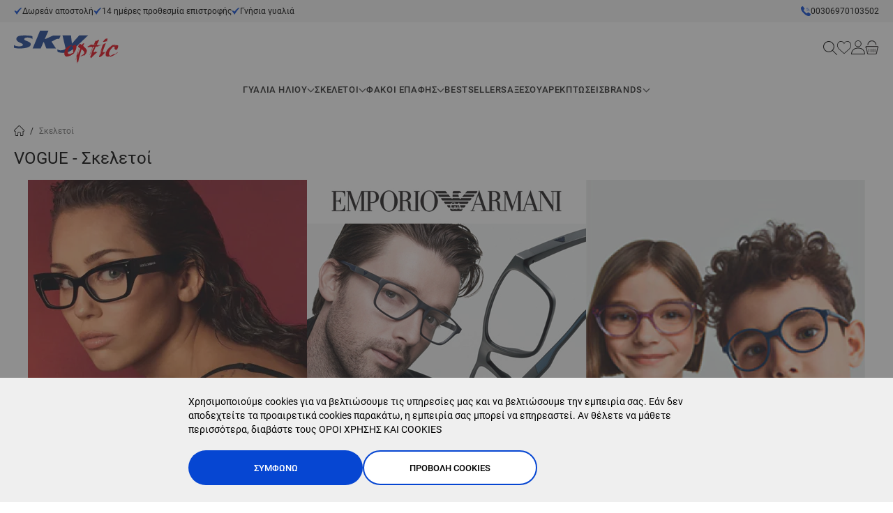

--- FILE ---
content_type: text/css
request_url: https://skyoptic.gr/static/version1767184493/frontend/Stenik/default/el_GR/css/styles.css
body_size: 35472
content:
/*! tailwindcss v3.4.1 | MIT License | https://tailwindcss.com*/*,:after,:before{box-sizing:border-box;border:0 solid #e5e7eb}:after,:before{--tw-content:""}:host,html{line-height:1.5;-webkit-text-size-adjust:100%;-moz-tab-size:4;tab-size:4;font-family:Roboto,Helvetica Neue,Arial,sans-serif;font-feature-settings:normal;font-variation-settings:normal;-webkit-tap-highlight-color:transparent}body{margin:0;line-height:inherit}hr{height:0;color:inherit;border-top-width:1px}abbr:where([title]){text-decoration:underline;-webkit-text-decoration:underline dotted;text-decoration:underline dotted}h1,h2,h3,h4,h5,h6{font-size:inherit;font-weight:inherit}a{color:inherit;text-decoration:inherit}b,strong{font-weight:bolder}code,kbd,pre,samp{font-family:ui-monospace,SFMono-Regular,Menlo,Monaco,Consolas,Liberation Mono,Courier New,monospace;font-feature-settings:normal;font-variation-settings:normal;font-size:1em}small{font-size:80%}sub,sup{font-size:75%;line-height:0;position:relative;vertical-align:initial}sub{bottom:-.25em}sup{top:-.5em}table{text-indent:0;border-color:inherit;border-collapse:collapse}button,input,optgroup,select,textarea{font-family:inherit;font-feature-settings:inherit;font-variation-settings:inherit;font-size:100%;font-weight:inherit;line-height:inherit;color:inherit;margin:0;padding:0}button,select{text-transform:none}[type=button],[type=reset],[type=submit],button{-webkit-appearance:button;background-color:initial;background-image:none}:-moz-focusring{outline:auto}:-moz-ui-invalid{box-shadow:none}progress{vertical-align:initial}::-webkit-inner-spin-button,::-webkit-outer-spin-button{height:auto}[type=search]{-webkit-appearance:textfield;outline-offset:-2px}::-webkit-search-decoration{-webkit-appearance:none}::-webkit-file-upload-button{-webkit-appearance:button;font:inherit}summary{display:list-item}blockquote,dd,dl,figure,h1,h2,h3,h4,h5,h6,hr,p,pre{margin:0}fieldset{margin:0}fieldset,legend{padding:0}menu,ol,ul{list-style:none;margin:0;padding:0}dialog{padding:0}textarea{resize:vertical}input::-moz-placeholder,textarea::-moz-placeholder{opacity:1;color:#9ca3af}input::placeholder,textarea::placeholder{opacity:1;color:#9ca3af}[role=button],button{cursor:pointer}:disabled{cursor:default}audio,canvas,embed,iframe,img,object,svg,video{display:block;vertical-align:middle}img,video{max-width:100%;height:auto}[hidden]{display:none}[multiple],[type=date],[type=datetime-local],[type=email],[type=month],[type=number],[type=password],[type=search],[type=tel],[type=text],[type=time],[type=url],[type=week],input:where(:not([type])),select,textarea{-webkit-appearance:none;-moz-appearance:none;appearance:none;background-color:#fff;border-color:#6b7280;border-width:1px;border-radius:0;padding:.5rem .75rem;font-size:1rem;line-height:1.5rem;--tw-shadow:0 0 #0000}[multiple]:focus,[type=date]:focus,[type=datetime-local]:focus,[type=email]:focus,[type=month]:focus,[type=number]:focus,[type=password]:focus,[type=search]:focus,[type=tel]:focus,[type=text]:focus,[type=time]:focus,[type=url]:focus,[type=week]:focus,input:where(:not([type])):focus,select:focus,textarea:focus{outline:2px solid #0000;outline-offset:2px;--tw-ring-inset:var(--tw-empty,/*!*/ /*!*/);--tw-ring-offset-width:0px;--tw-ring-offset-color:#fff;--tw-ring-color:#2563eb;--tw-ring-offset-shadow:var(--tw-ring-inset) 0 0 0 var(--tw-ring-offset-width) var(--tw-ring-offset-color);--tw-ring-shadow:var(--tw-ring-inset) 0 0 0 calc(1px + var(--tw-ring-offset-width)) var(--tw-ring-color);box-shadow:var(--tw-ring-offset-shadow),var(--tw-ring-shadow),var(--tw-shadow);border-color:#2563eb}input::-moz-placeholder,textarea::-moz-placeholder{color:#6b7280;opacity:1}input::placeholder,textarea::placeholder{color:#6b7280;opacity:1}::-webkit-datetime-edit-fields-wrapper{padding:0}::-webkit-date-and-time-value{min-height:1.5em;text-align:inherit}::-webkit-datetime-edit{display:inline-flex}::-webkit-datetime-edit,::-webkit-datetime-edit-day-field,::-webkit-datetime-edit-hour-field,::-webkit-datetime-edit-meridiem-field,::-webkit-datetime-edit-millisecond-field,::-webkit-datetime-edit-minute-field,::-webkit-datetime-edit-month-field,::-webkit-datetime-edit-second-field,::-webkit-datetime-edit-year-field{padding-top:0;padding-bottom:0}select{background-image:url("data:image/svg+xml;charset=utf-8,%3Csvg xmlns='http://www.w3.org/2000/svg' fill='none' viewBox='0 0 20 20'%3E%3Cpath stroke='%236b7280' stroke-linecap='round' stroke-linejoin='round' stroke-width='1.5' d='m6 8 4 4 4-4'/%3E%3C/svg%3E");background-position:right .5rem center;background-repeat:no-repeat;background-size:1.5em 1.5em;padding-right:2.5rem;-webkit-print-color-adjust:exact;print-color-adjust:exact}[multiple],[size]:where(select:not([size="1"])){background-image:none;background-position:0 0;background-repeat:unset;background-size:initial;padding-right:.75rem;-webkit-print-color-adjust:unset;print-color-adjust:unset}[type=checkbox],[type=radio]{-webkit-appearance:none;-moz-appearance:none;appearance:none;padding:0;-webkit-print-color-adjust:exact;print-color-adjust:exact;display:inline-block;vertical-align:middle;background-origin:border-box;-webkit-user-select:none;-moz-user-select:none;user-select:none;flex-shrink:0;height:1rem;width:1rem;color:#2563eb;background-color:#fff;border-color:#6b7280;border-width:1px;--tw-shadow:0 0 #0000}[type=checkbox]{border-radius:0}[type=radio]{border-radius:100%}[type=checkbox]:focus,[type=radio]:focus{outline:2px solid #0000;outline-offset:2px;--tw-ring-inset:var(--tw-empty,/*!*/ /*!*/);--tw-ring-offset-width:2px;--tw-ring-offset-color:#fff;--tw-ring-color:#2563eb;--tw-ring-offset-shadow:var(--tw-ring-inset) 0 0 0 var(--tw-ring-offset-width) var(--tw-ring-offset-color);--tw-ring-shadow:var(--tw-ring-inset) 0 0 0 calc(2px + var(--tw-ring-offset-width)) var(--tw-ring-color);box-shadow:var(--tw-ring-offset-shadow),var(--tw-ring-shadow),var(--tw-shadow)}[type=checkbox]:checked,[type=radio]:checked{border-color:#0000;background-color:currentColor;background-size:100% 100%;background-position:50%;background-repeat:no-repeat}[type=checkbox]:checked{background-image:url("data:image/svg+xml;charset=utf-8,%3Csvg xmlns='http://www.w3.org/2000/svg' fill='%23fff' viewBox='0 0 16 16'%3E%3Cpath d='M12.207 4.793a1 1 0 0 1 0 1.414l-5 5a1 1 0 0 1-1.414 0l-2-2a1 1 0 0 1 1.414-1.414L6.5 9.086l4.293-4.293a1 1 0 0 1 1.414 0z'/%3E%3C/svg%3E")}@media (forced-colors:active) {[type=checkbox]:checked{-webkit-appearance:auto;-moz-appearance:auto;appearance:auto}}[type=radio]:checked{background-image:url("data:image/svg+xml;charset=utf-8,%3Csvg xmlns='http://www.w3.org/2000/svg' fill='%23fff' viewBox='0 0 16 16'%3E%3Ccircle cx='8' cy='8' r='3'/%3E%3C/svg%3E")}@media (forced-colors:active) {[type=radio]:checked{-webkit-appearance:auto;-moz-appearance:auto;appearance:auto}}[type=checkbox]:checked:focus,[type=checkbox]:checked:hover,[type=checkbox]:indeterminate,[type=radio]:checked:focus,[type=radio]:checked:hover{border-color:#0000;background-color:currentColor}[type=checkbox]:indeterminate{background-image:url("data:image/svg+xml;charset=utf-8,%3Csvg xmlns='http://www.w3.org/2000/svg' fill='none' viewBox='0 0 16 16'%3E%3Cpath stroke='%23fff' stroke-linecap='round' stroke-linejoin='round' stroke-width='2' d='M4 8h8'/%3E%3C/svg%3E");background-size:100% 100%;background-position:50%;background-repeat:no-repeat}@media (forced-colors:active) {[type=checkbox]:indeterminate{-webkit-appearance:auto;-moz-appearance:auto;appearance:auto}}[type=checkbox]:indeterminate:focus,[type=checkbox]:indeterminate:hover{border-color:#0000;background-color:currentColor}[type=file]{background:unset;border-color:inherit;border-width:0;border-radius:0;padding:0;font-size:unset;line-height:inherit}[type=file]:focus{outline:1px solid ButtonText;outline:1px auto -webkit-focus-ring-color}.amform-form h1{margin-bottom:2.25rem;font-size:2.25rem;line-height:2.5rem;font-weight:300}@media (min-width:768px){.amform-form h1{font-size:3rem;line-height:1}}.amform-form h2{margin-bottom:1.75rem;margin-top:2.25rem;font-size:2.25rem;line-height:2.5rem;font-weight:300}.amform-form h3{margin-top:1.75rem;margin-bottom:.75rem;font-size:1.875rem;line-height:2.25rem;font-weight:600}.amform-form h4{font-size:1.5rem;line-height:2rem}.amform-form h4,.amform-form h5{margin-top:1.75rem;margin-bottom:1.75rem;font-weight:700}.amform-form h5{font-size:1.25rem;line-height:1.75rem}.amform-form h6{margin-top:1.75rem;margin-bottom:1.75rem;font-size:15px;line-height:18px;font-weight:700}*,::backdrop,:after,:before{--tw-border-spacing-x:0;--tw-border-spacing-y:0;--tw-translate-x:0;--tw-translate-y:0;--tw-rotate:0;--tw-skew-x:0;--tw-skew-y:0;--tw-scale-x:1;--tw-scale-y:1;--tw-pan-x: ;--tw-pan-y: ;--tw-pinch-zoom: ;--tw-scroll-snap-strictness:proximity;--tw-gradient-from-position: ;--tw-gradient-via-position: ;--tw-gradient-to-position: ;--tw-ordinal: ;--tw-slashed-zero: ;--tw-numeric-figure: ;--tw-numeric-spacing: ;--tw-numeric-fraction: ;--tw-ring-inset: ;--tw-ring-offset-width:0px;--tw-ring-offset-color:#fff;--tw-ring-color:#3b82f680;--tw-ring-offset-shadow:0 0 #0000;--tw-ring-shadow:0 0 #0000;--tw-shadow:0 0 #0000;--tw-shadow-colored:0 0 #0000;--tw-blur: ;--tw-brightness: ;--tw-contrast: ;--tw-grayscale: ;--tw-hue-rotate: ;--tw-invert: ;--tw-saturate: ;--tw-sepia: ;--tw-drop-shadow: ;--tw-backdrop-blur: ;--tw-backdrop-brightness: ;--tw-backdrop-contrast: ;--tw-backdrop-grayscale: ;--tw-backdrop-hue-rotate: ;--tw-backdrop-invert: ;--tw-backdrop-opacity: ;--tw-backdrop-saturate: ;--tw-backdrop-sepia: }.container{width:100%;margin-right:auto;margin-left:auto;padding-right:1rem;padding-left:1rem}@media (min-width:640px){.container{max-width:640px}}@media (min-width:768px){.container{max-width:768px;padding-right:1.25rem;padding-left:1.25rem}}@media (min-width:1024px){.container{max-width:1024px}}@media (min-width:1280px){.container{max-width:1280px}}@media (min-width:1760px){.container{max-width:1760px}}.form-input,.form-multiselect,.form-select,.form-textarea{-webkit-appearance:none;-moz-appearance:none;appearance:none;background-color:#fff;border-color:#6b7280;border-width:1px;border-radius:0;padding:.5rem .75rem;font-size:1rem;line-height:1.5rem;--tw-shadow:0 0 #0000}.form-input:focus,.form-multiselect:focus,.form-select:focus,.form-textarea:focus{outline:2px solid #0000;outline-offset:2px;--tw-ring-inset:var(--tw-empty,/*!*/ /*!*/);--tw-ring-offset-width:0px;--tw-ring-offset-color:#fff;--tw-ring-color:#2563eb;--tw-ring-offset-shadow:var(--tw-ring-inset) 0 0 0 var(--tw-ring-offset-width) var(--tw-ring-offset-color);--tw-ring-shadow:var(--tw-ring-inset) 0 0 0 calc(1px + var(--tw-ring-offset-width)) var(--tw-ring-color);box-shadow:var(--tw-ring-offset-shadow),var(--tw-ring-shadow),var(--tw-shadow);border-color:#2563eb}.form-input::-moz-placeholder,.form-textarea::-moz-placeholder{color:#6b7280;opacity:1}.form-input::placeholder,.form-textarea::placeholder{color:#6b7280;opacity:1}.form-input::-webkit-datetime-edit-fields-wrapper{padding:0}.form-input::-webkit-date-and-time-value{min-height:1.5em;text-align:inherit}.form-input::-webkit-datetime-edit{display:inline-flex}.form-input::-webkit-datetime-edit,.form-input::-webkit-datetime-edit-day-field,.form-input::-webkit-datetime-edit-hour-field,.form-input::-webkit-datetime-edit-meridiem-field,.form-input::-webkit-datetime-edit-millisecond-field,.form-input::-webkit-datetime-edit-minute-field,.form-input::-webkit-datetime-edit-month-field,.form-input::-webkit-datetime-edit-second-field,.form-input::-webkit-datetime-edit-year-field{padding-top:0;padding-bottom:0}.form-select{background-image:url("data:image/svg+xml;charset=utf-8,%3Csvg xmlns='http://www.w3.org/2000/svg' fill='none' viewBox='0 0 20 20'%3E%3Cpath stroke='%236b7280' stroke-linecap='round' stroke-linejoin='round' stroke-width='1.5' d='m6 8 4 4 4-4'/%3E%3C/svg%3E");background-position:right .5rem center;background-repeat:no-repeat;background-size:1.5em 1.5em;padding-right:2.5rem;-webkit-print-color-adjust:exact;print-color-adjust:exact}.form-select:where([size]:not([size="1"])){background-image:none;background-position:0 0;background-repeat:unset;background-size:initial;padding-right:.75rem;-webkit-print-color-adjust:unset;print-color-adjust:unset}.form-checkbox,.form-radio{-webkit-appearance:none;-moz-appearance:none;appearance:none;padding:0;-webkit-print-color-adjust:exact;print-color-adjust:exact;display:inline-block;vertical-align:middle;background-origin:border-box;-webkit-user-select:none;-moz-user-select:none;user-select:none;flex-shrink:0;height:1rem;width:1rem;color:#2563eb;background-color:#fff;border-color:#6b7280;border-width:1px;--tw-shadow:0 0 #0000}.form-checkbox{border-radius:0}.form-radio{border-radius:100%}.form-checkbox:focus,.form-radio:focus{outline:2px solid #0000;outline-offset:2px;--tw-ring-inset:var(--tw-empty,/*!*/ /*!*/);--tw-ring-offset-width:2px;--tw-ring-offset-color:#fff;--tw-ring-color:#2563eb;--tw-ring-offset-shadow:var(--tw-ring-inset) 0 0 0 var(--tw-ring-offset-width) var(--tw-ring-offset-color);--tw-ring-shadow:var(--tw-ring-inset) 0 0 0 calc(2px + var(--tw-ring-offset-width)) var(--tw-ring-color);box-shadow:var(--tw-ring-offset-shadow),var(--tw-ring-shadow),var(--tw-shadow)}.form-checkbox:checked,.form-radio:checked{border-color:#0000;background-color:currentColor;background-size:100% 100%;background-position:50%;background-repeat:no-repeat}.form-checkbox:checked{background-image:url("data:image/svg+xml;charset=utf-8,%3Csvg xmlns='http://www.w3.org/2000/svg' fill='%23fff' viewBox='0 0 16 16'%3E%3Cpath d='M12.207 4.793a1 1 0 0 1 0 1.414l-5 5a1 1 0 0 1-1.414 0l-2-2a1 1 0 0 1 1.414-1.414L6.5 9.086l4.293-4.293a1 1 0 0 1 1.414 0z'/%3E%3C/svg%3E")}@media (forced-colors:active) {.form-checkbox:checked{-webkit-appearance:auto;-moz-appearance:auto;appearance:auto}}.form-radio:checked{background-image:url("data:image/svg+xml;charset=utf-8,%3Csvg xmlns='http://www.w3.org/2000/svg' fill='%23fff' viewBox='0 0 16 16'%3E%3Ccircle cx='8' cy='8' r='3'/%3E%3C/svg%3E")}@media (forced-colors:active) {.form-radio:checked{-webkit-appearance:auto;-moz-appearance:auto;appearance:auto}}.form-checkbox:checked:focus,.form-checkbox:checked:hover,.form-checkbox:indeterminate,.form-radio:checked:focus,.form-radio:checked:hover{border-color:#0000;background-color:currentColor}.form-checkbox:indeterminate{background-image:url("data:image/svg+xml;charset=utf-8,%3Csvg xmlns='http://www.w3.org/2000/svg' fill='none' viewBox='0 0 16 16'%3E%3Cpath stroke='%23fff' stroke-linecap='round' stroke-linejoin='round' stroke-width='2' d='M4 8h8'/%3E%3C/svg%3E");background-size:100% 100%;background-position:50%;background-repeat:no-repeat}@media (forced-colors:active) {.form-checkbox:indeterminate{-webkit-appearance:auto;-moz-appearance:auto;appearance:auto}}.form-checkbox:indeterminate:focus,.form-checkbox:indeterminate:hover{border-color:#0000;background-color:currentColor}.swatch-attribute-options{display:flex;flex-direction:row;flex-wrap:wrap}.swatch-option{margin:.25rem;border-width:1px;padding:.25rem .5rem;min-width:40px}.btn,.swatch-option{display:flex;justify-content:center}.btn{height:50px;align-items:center;border-radius:50px;padding-left:.75rem;padding-right:.75rem;font-size:13px;line-height:15px;font-weight:500;text-transform:uppercase;text-decoration-line:none!important;transition-property:all;transition-timing-function:cubic-bezier(.4,0,.2,1);transition-duration:.15s}.btn svg{flex-shrink:0}.btn-primary{--tw-bg-opacity:1;background-color:rgb(6 70 210/var(--tw-bg-opacity));--tw-text-opacity:1;color:rgb(255 255 255/var(--tw-text-opacity))}@media (min-width:1024px){.btn-primary:hover{--tw-bg-opacity:1;background-color:rgb(37 101 240/var(--tw-bg-opacity))}}.btn-secondary{border-width:2px;--tw-border-opacity:1;border-color:rgb(6 70 210/var(--tw-border-opacity));--tw-bg-opacity:1;background-color:rgb(255 255 255/var(--tw-bg-opacity))}@media (min-width:1024px){.btn-secondary:hover{--tw-bg-opacity:1;background-color:rgb(6 70 210/var(--tw-bg-opacity));--tw-text-opacity:1;color:rgb(255 255 255/var(--tw-text-opacity))}}.amreview-popup .card{--tw-shadow:0 0 #0000;--tw-shadow-colored:0 0 #0000;box-shadow:var(--tw-ring-offset-shadow,0 0 #0000),var(--tw-ring-shadow,0 0 #0000),var(--tw-shadow)}.ambar-action-btn{border-radius:.125rem;padding:1rem .5rem;text-align:center;font-size:13px;line-height:15px;transition-property:color,background-color,border-color,text-decoration-color,fill,stroke;transition-timing-function:cubic-bezier(.4,0,.2,1);transition-duration:.15s}.ambar-action-btn:focus,.ambar-action-btn:hover{--tw-drop-shadow:drop-shadow(0 1px 2px #0000001a) drop-shadow(0 1px 1px #0000000f);filter:var(--tw-blur) var(--tw-brightness) var(--tw-contrast) var(--tw-grayscale) var(--tw-hue-rotate) var(--tw-invert) var(--tw-saturate) var(--tw-sepia) var(--tw-drop-shadow)}.ambar-btn-accept{border-radius:.125rem;padding:1rem .5rem;text-align:center;font-size:13px;line-height:15px;transition-property:color,background-color,border-color,text-decoration-color,fill,stroke;transition-timing-function:cubic-bezier(.4,0,.2,1);transition-duration:.15s}.ambar-btn-accept:focus,.ambar-btn-accept:hover{--tw-drop-shadow:drop-shadow(0 1px 2px #0000001a) drop-shadow(0 1px 1px #0000000f);filter:var(--tw-blur) var(--tw-brightness) var(--tw-contrast) var(--tw-grayscale) var(--tw-hue-rotate) var(--tw-invert) var(--tw-saturate) var(--tw-sepia) var(--tw-drop-shadow)}.ambar-btn-accept{color:var(--ambar-button-accept-text);background-color:var(--ambar-button-accept-color);order:var(--ambar-button-accept-order)}.ambar-btn-accept:hover{color:var(--ambar-button-accept-hover-text);background-color:var(--ambar-button-accept-hover-color)}.ambar-btn-allow{border-radius:.125rem;padding:1rem .5rem;text-align:center;font-size:13px;line-height:15px;transition-property:color,background-color,border-color,text-decoration-color,fill,stroke;transition-timing-function:cubic-bezier(.4,0,.2,1);transition-duration:.15s}.ambar-btn-allow:focus,.ambar-btn-allow:hover{--tw-drop-shadow:drop-shadow(0 1px 2px #0000001a) drop-shadow(0 1px 1px #0000000f);filter:var(--tw-blur) var(--tw-brightness) var(--tw-contrast) var(--tw-grayscale) var(--tw-hue-rotate) var(--tw-invert) var(--tw-saturate) var(--tw-sepia) var(--tw-drop-shadow)}.ambar-btn-allow{color:var(--ambar-button-allow-text);background-color:var(--ambar-button-allow-color);order:var(--ambar-button-allow-order)}.ambar-btn-allow:hover{color:var(--ambar-button-allow-hover-text);background-color:var(--ambar-button-allow-hover-color)}.ambar-btn-decline{border-radius:.125rem;padding:1rem .5rem;text-align:center;font-size:13px;line-height:15px;transition-property:color,background-color,border-color,text-decoration-color,fill,stroke;transition-timing-function:cubic-bezier(.4,0,.2,1);transition-duration:.15s}.ambar-btn-decline:focus,.ambar-btn-decline:hover{--tw-drop-shadow:drop-shadow(0 1px 2px #0000001a) drop-shadow(0 1px 1px #0000000f);filter:var(--tw-blur) var(--tw-brightness) var(--tw-contrast) var(--tw-grayscale) var(--tw-hue-rotate) var(--tw-invert) var(--tw-saturate) var(--tw-sepia) var(--tw-drop-shadow)}.ambar-btn-decline{color:var(--ambar-button-decline-text);background-color:var(--ambar-button-decline-color);order:var(--ambar-button-decline-order)}.ambar-btn-decline:hover{color:var(--ambar-button-decline-hover-text);background-color:var(--ambar-button-decline-hover-color)}.ambar-btn-settings{border-radius:.125rem;padding:1rem .5rem;text-align:center;font-size:13px;line-height:15px;transition-property:color,background-color,border-color,text-decoration-color,fill,stroke;transition-timing-function:cubic-bezier(.4,0,.2,1);transition-duration:.15s}.ambar-btn-settings:focus,.ambar-btn-settings:hover{--tw-drop-shadow:drop-shadow(0 1px 2px #0000001a) drop-shadow(0 1px 1px #0000000f);filter:var(--tw-blur) var(--tw-brightness) var(--tw-contrast) var(--tw-grayscale) var(--tw-hue-rotate) var(--tw-invert) var(--tw-saturate) var(--tw-sepia) var(--tw-drop-shadow)}.ambar-btn-settings{color:var(--ambar-button-settings-text);background-color:var(--ambar-button-settings-color);order:var(--ambar-button-settings-order)}.ambar-btn-settings:hover{color:var(--ambar-button-settings-hover-text);background-color:var(--ambar-button-settings-hover-color)}#category-view-container{margin-bottom:1.25rem;display:flex;flex-direction:column;align-items:center}#product-list~.widget.block{margin-bottom:50px}.category-cms{max-width:100%;overflow-x:auto}.category-cms>p{display:flex;flex-wrap:nowrap;gap:1rem;overflow-x:auto;padding-bottom:1.25rem}@media (min-width:1024px){.category-cms>p{gap:1.25rem}}.amreview-review-items-widget .js_slide>div{--tw-bg-opacity:1;background-color:rgb(255 255 255/var(--tw-bg-opacity))}.amreview-review-items-widget .amreview-image-wrapper img{display:block;margin:0 auto;max-height:100%;width:auto}.rayban-certified-label{background:url(../images/rayban-certified-label.jpeg);background-size:contain}#filters-content .count{font-weight:300;--tw-text-opacity:1;color:rgb(117 117 117/var(--tw-text-opacity))}#filters-content .categories>li>a{font-size:13px;line-height:15px;text-transform:uppercase;line-height:1.25rem}.filter-option.availability-filter .filter-options-title{color:#169c00}.filter-option.availability-filter svg path{fill:#169c00}.products-grid .product-item .product-label{min-width:46px;font-size:12px;line-height:22px}.swatch-attribute.frame_form .swatch-attribute-options{flex-direction:column;gap:.25rem}.swatch-attribute.frame_form .swatch-attribute-options .swatch-option{margin:0;max-width:35px;padding:0}.swatch-attribute .swatch-option.selected{border:2px solid #000;box-shadow:none}.swatch-attribute .swatch-option.selected~.swatch-label{font-weight:700}@media screen and (max-width:767px){.catalog-category-view .columns{gap:0}}.price-including-tax+.price-excluding-tax{font-size:13px;line-height:15px}.price-including-tax+.price-excluding-tax:before{content:attr(data-label) ": "}.price-excluding-tax,.price-including-tax{white-space:nowrap}.price-excluding-tax .price,.price-excluding-tax .side-price,.price-including-tax .price,.price-including-tax .side-price{line-height:1.625}.price-excluding-tax{display:block}#gallery .fixed.price-excluding-tax .amasty-label-container{display:none}#product-list~.widget.price-excluding-tax{margin-bottom:50px}[data-content-type$=block] .price-excluding-tax p:last-child{margin-bottom:1rem;margin-top:0}.price-container.price-tier_price{display:flex;gap:.25rem}.price-container.price-tier_price>.price-including-tax+.price-excluding-tax:before{content:"(" attr(data-label) ": "}.price-container.price-tier_price>.price-including-tax+.price-excluding-tax:after{content:")"}.pcd-difference-price{display:none}.price.euro:before{content:"/"}.cart-loading .cart-summary-wrapper{z-index:30}.minicart-content-wrapper .base-price .price{font-weight:500;--tw-text-opacity:1;color:rgb(34 34 34/var(--tw-text-opacity));text-decoration-line:line-through}#customer-login-container{display:flex;flex-direction:column}@media (min-width:768px){#customer-login-container{flex-direction:row}.customer-account-login .social-login-wrapper{max-width:450px}}.block-order-details-view .block-title{margin-bottom:1rem;font-size:1.125rem;line-height:1.75rem}.block-order-details-view .block-content{display:flex;flex-direction:column;gap:.75rem}@media (min-width:768px){:lang(el) .customer-account-login .social-login-wrapper,:lang(ro) .customer-account-login .social-login-wrapper{max-width:590px}.customer-account-create .social-login-wrapper{width:50%}.iban-section .iban-field{max-width:295px}.prrma-returns-order_history .page-title-container{margin-bottom:2.25rem}}.prrma-returns-order_history .page-title-container,.stenik_econt-shippinglabel-viewlatestbyorder .page-title-container,.stenik_speedy-shippinglabel-viewlatestbyorder .page-title-container{flex-direction:row;align-items:center}.prrma-returns-order_history .page-title-container .order-status,.stenik_econt-shippinglabel-viewlatestbyorder .page-title-container .order-status,.stenik_speedy-shippinglabel-viewlatestbyorder .page-title-container .order-status{margin-left:.75rem}.prrma-returns-order_history .page-title-container .order-date,.stenik_econt-shippinglabel-viewlatestbyorder .page-title-container .order-date,.stenik_speedy-shippinglabel-viewlatestbyorder .page-title-container .order-date{margin-top:.75rem}.prrma-returns-order_history .page-title-container .actions-toolbar,.prrma-returns-order_history .page-title-container .order-date,.stenik_econt-shippinglabel-viewlatestbyorder .page-title-container .actions-toolbar,.stenik_econt-shippinglabel-viewlatestbyorder .page-title-container .order-date,.stenik_speedy-shippinglabel-viewlatestbyorder .page-title-container .actions-toolbar,.stenik_speedy-shippinglabel-viewlatestbyorder .page-title-container .order-date{flex-basis:100%}@media (min-width:768px){.prrma-returns-order_history .page-title-container .actions-toolbar,.stenik_econt-shippinglabel-viewlatestbyorder .page-title-container .actions-toolbar,.stenik_speedy-shippinglabel-viewlatestbyorder .page-title-container .actions-toolbar{margin-top:.75rem}}.stenik_econt-shippinglabel-viewlatestbyorder table,.stenik_speedy-shippinglabel-viewlatestbyorder table{display:block;overflow-x:auto}#gallery .fixed .stenik_econt-shippinglabel-viewlatestbyorder table .amasty-label-container,#gallery .fixed.stenik_speedy-shippinglabel-viewlatestbyorder table .amasty-label-container{display:none}#product-list~.widget .stenik_econt-shippinglabel-viewlatestbyorder table,#product-list~.widget.stenik_speedy-shippinglabel-viewlatestbyorder table{margin-bottom:50px}[data-content-type$=block] .stenik_econt-shippinglabel-viewlatestbyorder table p:last-child,[data-content-type$=block] .stenik_speedy-shippinglabel-viewlatestbyorder table p:last-child{margin-bottom:1rem;margin-top:0}.stenik_econt-shippinglabel-viewlatestbyorder .shippingLabelInformation,.stenik_econt-shippinglabel-viewlatestbyorder .shippingLabelOperations,.stenik_speedy-shippinglabel-viewlatestbyorder .shippingLabelInformation,.stenik_speedy-shippinglabel-viewlatestbyorder .shippingLabelOperations{margin-bottom:1.25rem}.stenik_econt-shippinglabel-viewlatestbyorder .shippingLabelOperations>p,.stenik_speedy-shippinglabel-viewlatestbyorder .shippingLabelOperations>p{margin-bottom:.25rem;display:block}#gallery .fixed .stenik_econt-shippinglabel-viewlatestbyorder .shippingLabelOperations>p .amasty-label-container,#gallery .fixed.stenik_speedy-shippinglabel-viewlatestbyorder .shippingLabelOperations>p .amasty-label-container{display:none}#product-list~.widget .stenik_econt-shippinglabel-viewlatestbyorder .shippingLabelOperations>p,#product-list~.widget.stenik_speedy-shippinglabel-viewlatestbyorder .shippingLabelOperations>p{margin-bottom:50px}[data-content-type$=block] .stenik_econt-shippinglabel-viewlatestbyorder .shippingLabelOperations>p p:last-child,[data-content-type$=block] .stenik_speedy-shippinglabel-viewlatestbyorder .shippingLabelOperations>p p:last-child{margin-bottom:1rem;margin-top:0}@media (min-width:768px){.sales-guest-view .order-actions{flex-wrap:nowrap}}#returns_success_block .box-title{margin-bottom:.5rem;display:block;font-size:16px}#gallery .fixed#returns_success_block .box-title .amasty-label-container{display:none}#product-list~.widget#returns_success_block .box-title{margin-bottom:50px}[data-content-type$=block] #returns_success_block .box-title p:last-child{margin-bottom:1rem;margin-top:0}#returns_success_block a{--tw-text-opacity:1;color:rgb(0 107 180/var(--tw-text-opacity));text-decoration-line:underline}@media (min-width:768px){#returns_success_block a:hover{text-decoration-line:none}}.return-option-container{margin-bottom:1.25rem;max-width:610px;border-width:1px;--tw-border-opacity:1;border-color:rgb(222 222 222/var(--tw-border-opacity));font-size:13px;line-height:15px}@media (min-width:768px){.return-option-container{transition-property:all;transition-timing-function:cubic-bezier(.4,0,.2,1);transition-duration:.15s}.return-option-container:hover{--tw-border-opacity:1;border-color:rgb(182 182 182/var(--tw-border-opacity))}}.return-option-container.selected{background:#f3faf2;border:2px solid #169c00}.return-option-container .return-option-label{position:relative}.return-option-container .return-option-label>.label{margin:0;display:block;cursor:pointer;padding:1.5rem 1rem 1.5rem 2.5rem}#gallery .fixed.return-option-container .return-option-label>.label .amasty-label-container{display:none}#product-list~.widget.return-option-container .return-option-label>.label{margin-bottom:50px}[data-content-type$=block] .return-option-container .return-option-label>.label p:last-child{margin-bottom:1rem;margin-top:0}.return-option-container .return-option-label>input{position:absolute;left:1rem;top:22px;cursor:pointer;box-shadow:none!important}.return-option-container .return-option-content{padding-left:1rem;padding-right:1rem;padding-bottom:1.5rem}.prrma-status{padding:0 15px;font-size:10px;line-height:19px;background-color:#ccc;color:#fff;text-transform:uppercase;border-radius:12px;text-align:center}.prrma-status.prrma-status-closed{background-color:#777}.prrma-status.prrma-status-processed_closed{background-color:#169c00}.prrma-status.prrma-status-rejected{background-color:#e30613}.prrma-status.prrma-status-authorized{color:#000;background-color:#faca40}.progress-meter{counter-reset:point;margin:-20px auto 40px;padding:40px;font-size:14px}.progress-meter .track{position:relative;height:4px;background:#ddd}.progress-meter .progress{transition:width 1s;display:block;position:absolute;left:0;top:0;width:0;height:4px;background:#194093}.progress-points{position:relative;margin:-14px 0 0;padding:0;list-style:none}.progress-point{transition:color 1s;position:absolute;display:block;width:100px;margin-left:-50px;text-align:center;cursor:pointer;color:#999}.progress-point:before{transition:all 1s;border-radius:24px;box-shadow:0 0 0 2px #fff;content:"\2713";display:block;width:24px;height:24px;box-sizing:border-box;margin:0 auto 12px;border:4px solid #aaa;text-align:center;background-color:#fff;color:#fff}.progress-point.active,.progress-point.completed{color:#777}.progress-point.completed:before{content:"";background-image:url("[data-uri]");border-color:#169c00;background-color:#169c00;background-position:50%;background-repeat:no-repeat;background-size:initial}.progress-point.missed:before{border-color:#194093;background-color:#194093;content:"\2715";font-size:12px}.progress-point.active:before{transition-delay:1s;border-color:#194093}.progress-point .label:before{counter-increment:point;content:counter(point) ". "}.progress-point:first-child{left:0}.progress-point:nth-child(2){left:33.33%}.progress-point:nth-child(3){left:66.66%}.progress-point:nth-child(4){left:100%}@media only screen and (max-width:640px){.progress-point{width:50px;margin-left:-25px;font-size:9px}}@media only screen and (max-width:490px){.progress-point .label:before{display:block}}.form-email,.form-input,.form-multiselect,.form-select,.form-textarea{height:50px;width:100%;border-width:1px;--tw-border-opacity:1;border-color:rgb(222 222 222/var(--tw-border-opacity));font-size:13px;line-height:15px}.form-email:focus,.form-input:focus,.form-multiselect:focus,.form-select:focus,.form-textarea:focus{-webkit-appearance:none;-moz-appearance:none;appearance:none;outline:2px solid #0000;outline-offset:2px;--tw-ring-color:#0000}[type=checkbox]:not(:checked){opacity:1!important;border:1px solid #dcdcdc!important}input[type=search]::-ms-clear,input[type=search]::-ms-reveal{display:none;width:0;height:0}input[type=search]::-webkit-search-cancel-button,input[type=search]::-webkit-search-decoration,input[type=search]::-webkit-search-results-button,input[type=search]::-webkit-search-results-decoration{display:none}.page-wrapper .select2-container{width:100%!important}.field textarea,.form-textarea{height:120px}input:focus,select:focus,textarea:focus{border-color:inherit!important;outline:2px solid #0000!important;outline-offset:2px!important;--tw-ring-color:#0000!important}.select2-container{max-width:100%}.select2-container.select2-container--default .select2-selection--single{height:50px;border:1px solid #dedede;border-radius:50px;background:#fff url("data:image/svg+xml;charset=utf-8,%3Csvg xmlns='http://www.w3.org/2000/svg' fill='none' viewBox='0 0 20 20'%3E%3Cpath stroke='%23111' stroke-linecap='round' stroke-linejoin='round' stroke-width='1.5' d='m6 8 4 4 4-4'/%3E%3C/svg%3E");background-position:right .5rem center;background-repeat:no-repeat;background-size:1.5em 1.5em}.select2-container.select2-container--default .select2-selection--single .select2-selection__rendered{padding:0 40px 0 15px;line-height:48px;color:#222;font-size:13px}.select2-container.select2-container--default .select2-selection--single .select2-selection__arrow{display:none!important}.select2-container.select2-container--default .select2-dropdown{border-color:#dedede;border-radius:0}.select2-container.select2-container--default .select2-search--dropdown .select2-search__field{border-color:#dedede}#region_id{-webkit-appearance:none;-moz-appearance:none;appearance:none;background-color:#fff;border-color:#6b7280;border-radius:0;padding:.5rem .75rem;font-size:1rem;line-height:1.5rem;--tw-shadow:0 0 #0000}#region_id:focus{--tw-ring-inset:var(--tw-empty,/*!*/ /*!*/);--tw-ring-offset-width:0px;--tw-ring-offset-color:#fff;--tw-ring-color:#2563eb;--tw-ring-offset-shadow:var(--tw-ring-inset) 0 0 0 var(--tw-ring-offset-width) var(--tw-ring-offset-color);--tw-ring-shadow:var(--tw-ring-inset) 0 0 0 calc(1px + var(--tw-ring-offset-width)) var(--tw-ring-color);box-shadow:var(--tw-ring-offset-shadow),var(--tw-ring-shadow),var(--tw-shadow);border-color:#2563eb}#region_id{background-image:url("data:image/svg+xml;charset=utf-8,%3Csvg xmlns='http://www.w3.org/2000/svg' fill='none' viewBox='0 0 20 20'%3E%3Cpath stroke='%236b7280' stroke-linecap='round' stroke-linejoin='round' stroke-width='1.5' d='m6 8 4 4 4-4'/%3E%3C/svg%3E");background-position:right .5rem center;background-repeat:no-repeat;background-size:1.5em 1.5em;padding-right:2.5rem;-webkit-print-color-adjust:exact;print-color-adjust:exact}#region_id:where([size]:not([size="1"])){background-image:none;background-position:0 0;background-repeat:unset;background-size:initial;padding-right:.75rem;-webkit-print-color-adjust:unset;print-color-adjust:unset}#region_id{height:50px;width:100%;border-width:1px;--tw-border-opacity:1;border-color:rgb(222 222 222/var(--tw-border-opacity));font-size:13px;line-height:15px}#region_id:focus{-webkit-appearance:none;-moz-appearance:none;appearance:none;outline:2px solid #0000;outline-offset:2px;--tw-ring-color:#0000}.gdpr-checkboxes a{text-decoration-line:none}@media (min-width:768px){.gdpr-checkboxes a:hover{--tw-text-opacity:1!important;color:rgb(0 107 180/var(--tw-text-opacity))!important;text-decoration-line:underline}}.form-create-account .gdpr-checkboxes{font-size:14px}.form-create-account .gdpr-checkboxes .field.choice{position:relative;margin-bottom:.5rem;align-items:flex-start;gap:.5rem}.form-create-account .gdpr-checkboxes .field-error input{margin-top:-.5rem!important}.form-create-account .gdpr-checkboxes input{margin-top:0!important}.form-create-account .gdpr-checkboxes .messages{position:absolute;bottom:-.25rem}.grecaptcha-badge{position:relative!important;top:0!important;left:0!important;bottom:0!important;right:0!important;margin-top:1rem;height:76px!important;width:302px!important;--tw-shadow:0 0 #0000!important;--tw-shadow-colored:0 0 #0000!important;box-shadow:var(--tw-ring-offset-shadow,0 0 #0000),var(--tw-ring-shadow,0 0 #0000),var(--tw-shadow)!important}.grecaptcha-badge iframe{height:100%;width:100%}@media screen and (max-width:767px){.form-create-account .gdpr-checkboxes .field.choice{position:relative;margin-bottom:1.25rem}.form-create-account .gdpr-checkboxes .field.choice .field-error{margin:0}.form-create-account .gdpr-checkboxes .messages{bottom:-1rem}}.page.messages{z-index:20}.system-msgs-wrapper.message{border-radius:20px;padding:5px}.message{margin-bottom:1.25rem;display:flex;width:100%;border-radius:.5rem;padding:.625rem;font-size:13px;line-height:18px;letter-spacing:1px}.message.error{--tw-bg-opacity:1;background-color:rgb(255 203 209/var(--tw-bg-opacity))}.message.success{--tw-bg-opacity:1;background-color:rgb(212 237 198/var(--tw-bg-opacity))}.message.info,.message.notice,.message.warning{--tw-bg-opacity:1;background-color:rgb(253 240 213/var(--tw-bg-opacity))}.message a{text-decoration-line:underline}@media (min-width:768px){.message a:hover{text-decoration-line:none}}.product-item .price-box{display:flex;flex-wrap:wrap;align-items:center;justify-content:center;gap:.25rem}.product-item .price-container{display:block}#gallery .fixed.product-item .price-container .amasty-label-container{display:none}#product-list~.widget.product-item .price-container{margin-bottom:50px}[data-content-type$=block] .product-item .price-container p:last-child{margin-bottom:1rem;margin-top:0}.product-item .price-container .price,.product-item .price-container .side-price{font-size:13px;line-height:15px;font-weight:400}@media (min-width:768px){.product-item .price-container .price,.product-item .price-container .side-price{font-size:15px;line-height:18px}}.product-item .price-container .price-label{position:absolute;width:1px;height:1px;padding:0;margin:-1px;overflow:hidden;clip:rect(0,0,0,0);white-space:nowrap;border-width:0}.product-item .special-price .price,.product-item .special-price .side-price{--tw-text-opacity:1;color:rgb(34 34 34/var(--tw-text-opacity))}.product-item .old-price .price,.product-item .old-price .side-price{font-weight:400;--tw-text-opacity:1;color:rgb(34 34 34/var(--tw-text-opacity));text-decoration-line:line-through}.product-item .price-pcd_price{flex-direction:column;gap:0}.product-item .pcd-price~.final-price{--tw-text-opacity:1;color:rgb(34 34 34/var(--tw-text-opacity))}.product-item .pcd-price .price,.product-item .pcd-price .side-price{font-size:12px;line-height:14px;font-weight:400;--tw-text-opacity:1;color:rgb(34 34 34/var(--tw-text-opacity))}.product-item .pcd-price .price-container{display:flex;flex-direction:row;align-items:center;gap:.25rem}.product-item .pcd-price .price-container .price-label{display:block;font-size:12px;line-height:15px;color:#7a7a7a;position:static;width:auto;height:auto;overflow:unset;clip:unset;margin:0;padding:0;border:none;white-space:unset}.product-item .pcd-price .price-container .price-label:after{content:":"}.product-item .pcd-tooltip{display:none}.product-item .stock-availability .long-delivery{font-size:0}.page-product-bundle .price-final_price .price-from .price-container,.page-product-bundle .price-final_price .price-to .price-container{margin-bottom:1rem;display:block;--tw-text-opacity:1;color:rgb(55 65 81/var(--tw-text-opacity))}#gallery .fixed .page-product-bundle .price-final_price .price-to .price-container .amasty-label-container,#gallery .fixed.page-product-bundle .price-final_price .price-from .price-container .amasty-label-container{display:none}#product-list~.widget .page-product-bundle .price-final_price .price-to .price-container,#product-list~.widget.page-product-bundle .price-final_price .price-from .price-container{margin-bottom:50px}[data-content-type$=block] .page-product-bundle .price-final_price .price-from .price-container p:last-child,[data-content-type$=block] .page-product-bundle .price-final_price .price-to .price-container p:last-child{margin-bottom:1rem;margin-top:0}.page-product-bundle .price-final_price .price-from .price-container .price-label,.page-product-bundle .price-final_price .price-to .price-container .price-label{display:block;font-size:1.125rem;line-height:1.75rem;font-weight:500}#gallery .fixed .page-product-bundle .price-final_price .price-to .price-container .price-label .amasty-label-container,#gallery .fixed.page-product-bundle .price-final_price .price-from .price-container .price-label .amasty-label-container{display:none}#product-list~.widget .page-product-bundle .price-final_price .price-to .price-container .price-label,#product-list~.widget.page-product-bundle .price-final_price .price-from .price-container .price-label{margin-bottom:50px}[data-content-type$=block] .page-product-bundle .price-final_price .price-from .price-container .price-label p:last-child,[data-content-type$=block] .page-product-bundle .price-final_price .price-to .price-container .price-label p:last-child{margin-bottom:1rem;margin-top:0}.page-product-bundle .price-final_price .price-from .price-container .price,.page-product-bundle .price-final_price .price-to .price-container .price{font-size:1.5rem;line-height:2rem;font-weight:600;line-height:1.25;--tw-text-opacity:1;color:rgb(31 41 55/var(--tw-text-opacity))}.page-product-bundle .price-final_price .price-from .price-including-tax+.price-excluding-tax,.page-product-bundle .price-final_price .price-to .price-including-tax+.price-excluding-tax{margin-top:.25rem}.page-product-bundle .price-final_price .price-from .price-including-tax+.price-excluding-tax .price,.page-product-bundle .price-final_price .price-to .price-including-tax+.price-excluding-tax .price{font-size:15px;line-height:18px}.page-product-bundle .price-final_price .price-from .old-price .price-container .price,.page-product-bundle .price-final_price .price-from .old-price .price-container .price-label,.page-product-bundle .price-final_price .price-to .old-price .price-container .price,.page-product-bundle .price-final_price .price-to .old-price .price-container .price-label{display:inline;font-size:15px;line-height:18px;font-weight:400;--tw-text-opacity:1;color:rgb(107 114 128/var(--tw-text-opacity))}.product-price-block .price-pcd_price,.product-price-block .price-pcd_price .price-container{flex-direction:column;align-items:flex-start}.product-price-block .price-pcd_price .pcd-price{order:1;align-items:center;gap:.25rem}.product-price-block .price-pcd_price .pcd-price .price,.product-price-block .price-pcd_price .pcd-price .price-label,.product-price-block .price-pcd_price .pcd-price .price-wrapper{font-size:13px;line-height:15px}.product-price-block .price-pcd_price .pcd-price .price-wrapper{text-decoration-line:none}.product-price-block .price-pcd_price .pcd-price .price-label{--tw-text-opacity:1;color:rgb(34 34 34/var(--tw-text-opacity))}.product-price-block .price-pcd_price .final-price{order:2}.product-info-main .stock-availability .stock{font-size:13px;line-height:18px}.catalog-product-view.overflow-hidden .product-info-box{z-index:40}.contact-lenses .field{margin:0}@media (min-width:768px){.related-product-slider{max-width:390px}}.related-product-slider section{margin-bottom:1.25rem}.related-product-slider .block-title{margin-bottom:.625rem;text-align:left;font-size:16px;line-height:1.25rem}.related-product-slider .js_slide{width:33.333333%}.related-product-slider .btn{display:flex}.box-tocart+.block-product-alert-stock{order:3;width:100%}.expected-delivery-text{--tw-bg-opacity:1;background-color:rgb(244 244 244/var(--tw-bg-opacity));padding:.625rem;font-size:14px}#tbi_button,#tbi_button_container{width:100%;max-width:100%}#tbi_button_body{border-radius:50px;border-width:2px;--tw-border-opacity:1;border-color:rgb(6 70 210/var(--tw-border-opacity));--tw-bg-opacity:1;background-color:rgb(255 255 255/var(--tw-bg-opacity));--tw-text-opacity:1;color:rgb(0 0 0/var(--tw-text-opacity));--tw-shadow:0 0 #0000;--tw-shadow-colored:0 0 #0000;box-shadow:var(--tw-ring-offset-shadow,0 0 #0000),var(--tw-ring-shadow,0 0 #0000),var(--tw-shadow)}@media (min-width:768px){#tbi_button_body{transition-property:all;transition-timing-function:cubic-bezier(.4,0,.2,1);transition-duration:.15s}#tbi_button_body:hover{--tw-bg-opacity:1;background-color:rgb(6 70 210/var(--tw-bg-opacity));--tw-text-opacity:1;color:rgb(255 255 255/var(--tw-text-opacity))}}#tbi_button_body .tbi_button_line{font-family:Roboto,Helvetica Neue,Arial,sans-serif;font-weight:500}.tbi-fusion-pay-wrapper~.leasing-btn{display:none}.product-variant .old-price{display:block;text-decoration-line:line-through}#gallery .fixed.product-variant .old-price .amasty-label-container{display:none}#product-list~.widget.product-variant .old-price{margin-bottom:50px}[data-content-type$=block] .product-variant .old-price p:last-child{margin-bottom:1rem;margin-top:0}@media screen and (max-width:767px){.product-stickybar-wrapper .price-container{flex-wrap:wrap;gap:.25rem}.product-stickybar-wrapper .price{font-size:17px}.product-stickybar-wrapper .price-wrapper{line-height:17px}.product-stickybar-wrapper #product-addtocart-button{margin:0;width:100%;max-width:50%}}.wishlist-widget .price-box .old-price,.wishlist-widget .price-box .price-label{position:absolute;width:1px;height:1px;padding:0;margin:-1px;overflow:hidden;clip:rect(0,0,0,0);white-space:nowrap;border-width:0}.products-grid.wishlist .price-box{margin-bottom:.625rem}.products-grid.wishlist .price-box>*{display:flex;align-items:center;gap:.25rem}.products-grid.wishlist .rating-summary{margin-bottom:.25rem}.backdrop{position:fixed;inset:0;display:flex;background-color:rgb(0 0 0/var(--tw-bg-opacity));--tw-bg-opacity:0.25}#gallery .backdrop.block .amasty-label-container{display:none}.snap{scroll-snap-type:x mandatory;scroll-behavior:smooth;scrollbar-width:none}.snap::-webkit-scrollbar{display:none}.snap>div{scroll-snap-align:start}:where(html){scrollbar-gutter:stable}.clearfix:after{content:"";display:block;clear:both}@media (min-width:768px){.page-main{margin-bottom:1.25rem}.container{max-width:1760px}}.columns{width:100%;margin-right:auto;margin-left:auto;padding-right:1rem;padding-left:1rem}@media (min-width:640px){.columns{max-width:640px}}@media (min-width:768px){.columns{max-width:768px;padding-right:1.25rem;padding-left:1.25rem}}@media (min-width:1024px){.columns{max-width:1024px}}@media (min-width:1280px){.columns{max-width:1280px}}@media (min-width:1760px){.columns{max-width:1760px}}.columns{display:grid;grid-template-columns:repeat(1,minmax(0,1fr));-moz-column-gap:2rem;column-gap:2rem;row-gap:1rem}@media (min-width:768px){.columns{max-width:1760px}}.stenik_gom-order-create .columns,.stenik_gom-order-grid .columns,.stenik_gom-order-view .columns{max-width:1360px}.columns{grid-template-rows:auto minmax(0,1fr)}.columns .main{order:2}.product-main-full-width .columns{max-width:none}.page-main-full-width .columns{max-width:none;padding-left:0;padding-right:0}.account .columns .sidebar-main,.page-with-filter .columns .sidebar-main{order:1}@media (min-width:640px){.page-layout-2columns-left .columns,.page-layout-2columns-right .columns,.page-layout-3columns .columns{grid-template-columns:repeat(2,minmax(0,1fr))}.page-layout-2columns-left .columns .main,.page-layout-2columns-right .columns .main,.page-layout-3columns .columns .main{grid-column:span 2/span 2}.page-layout-2columns-left .columns .sidebar,.page-layout-2columns-right .columns .sidebar,.page-layout-3columns .columns .sidebar{order:3}.account .columns .sidebar-main,.page-with-filter .columns .sidebar-main{grid-column:1/-1}.account .columns .sidebar-additional{grid-column:span 2/span 2}}@media (min-width:768px){.page-layout-2columns-left .columns,.page-layout-2columns-right .columns,.page-layout-3columns .columns{grid-template-columns:repeat(4,minmax(0,1fr))}.page-layout-2columns-left .columns .main,.page-layout-2columns-right .columns .main,.page-layout-3columns .columns .main{grid-column:span 3/span 3;grid-row:span 2/span 2}.page-layout-2columns-left .columns .sidebar,.page-layout-2columns-right .columns .sidebar,.page-layout-3columns .columns .sidebar{grid-column:span 1/span 1}.page-layout-2columns-left .columns .main,.page-layout-3columns .columns .main{grid-column-start:2!important}.page-layout-2columns-left .columns .sidebar,.page-layout-3columns .columns .sidebar{order:1}.page-layout-2columns-left .columns .sidebar~.sidebar-additional,.page-layout-2columns-right .sidebar-main,.page-layout-2columns-right.page-with-filter .sidebar-main,.page-layout-3columns .columns .sidebar~.sidebar-additional{order:3}}@media (min-width:1024px){.page-layout-2columns-left .columns,.page-layout-2columns-right .columns,.page-layout-3columns .columns{grid-template-columns:repeat(4,minmax(0,1fr))}.page-layout-2columns-left .columns .main,.page-layout-2columns-right .columns .main{grid-column:span 3/span 3}.page-layout-3columns .columns .sidebar-additional{grid-column-start:4}}.product-image-container{width:100%!important}.product-image-container img{width:100%}#cart-drawer{--tw-text-opacity:1;color:rgb(0 0 0/var(--tw-text-opacity))}[x-cloak]{display:none!important}.input{margin-right:.5rem;width:auto;border-radius:.25rem;border-width:1px;padding:.5rem 1rem;font-size:15px;line-height:18px}@media (min-width:768px){.input{margin-right:1rem}}@media (min-width:1024px){.input{margin-right:0}}@media (min-width:1280px){.input{margin-right:1rem}}.input-light{--tw-border-opacity:1;border-color:rgb(156 163 175/var(--tw-border-opacity));--tw-bg-opacity:1;background-color:rgb(255 255 255/var(--tw-bg-opacity))}.input-light:focus{--tw-border-opacity:1;border-color:rgb(222 222 222/var(--tw-border-opacity));outline:2px solid #0000;outline-offset:2px}.card{border-radius:.125rem;--tw-bg-opacity:1;background-color:rgb(244 244 244/var(--tw-bg-opacity));padding:1rem;--tw-shadow:0 1px 3px 0 #0000001a,0 1px 2px -1px #0000001a;--tw-shadow-colored:0 1px 3px 0 var(--tw-shadow-color),0 1px 2px -1px var(--tw-shadow-color);box-shadow:var(--tw-ring-offset-shadow,0 0 #0000),var(--tw-ring-shadow,0 0 #0000),var(--tw-shadow)}.card-interactive:hover{--tw-bg-opacity:1;background-color:rgb(234 234 234/var(--tw-bg-opacity))}.header-panel-wrapper div>p{display:none}.homepage-banners{margin-left:-.625rem;margin-right:-.625rem}.homepage-banner-slider>p,.homepage-banners>p,.homepage-products>p{display:none}.homepage-banner-slider{margin-left:auto;margin-right:auto;max-width:1720px}@media (min-width:768px){#appointment-booking-form{max-width:415px}}.loyalty-card-visualization{position:relative;display:flex;max-width:500px}.loyalty-card-qr{position:absolute;left:1.25rem;right:1.25rem;bottom:22%;display:flex;justify-content:center}.widget-box{margin-bottom:1.25rem;padding-left:.625rem;padding-right:.625rem;transition-property:all;transition-timing-function:cubic-bezier(.4,0,.2,1);transition-duration:.15s}.widget-box.one-half{display:inline-block;width:100%}@media (min-width:768px){.widget-box.one-half{width:50%}}.widget-box.one-fourth{display:inline-block;width:100%}@media (min-width:768px){.widget-box.one-fourth{width:25%}}.widget-box.one-third{display:inline-block;width:100%}@media (min-width:768px){.widget-box.one-third{width:33.333333%}}.widget-box.two-thirds{display:inline-block;width:100%}@media (min-width:768px){.widget-box.two-thirds{width:66.666667%}}.widget-box+p{display:none}.widget-box .widget-info{padding-top:.625rem;padding-bottom:.625rem}@media (min-width:768px){.widget-box .widget-info{padding-top:1rem;padding-bottom:1rem}}.widget-box:hover a img{opacity:.7}.widget-box a{position:relative;display:block}#gallery .fixed.widget-box a .amasty-label-container{display:none}#product-list~.widget.widget-box a{margin-bottom:50px}[data-content-type$=block] .widget-box a p:last-child{margin-bottom:1rem;margin-top:0}.widget-box img{transition-property:color,background-color,border-color,text-decoration-color,fill,stroke,opacity,box-shadow,transform,filter,-webkit-backdrop-filter;transition-property:color,background-color,border-color,text-decoration-color,fill,stroke,opacity,box-shadow,transform,filter,backdrop-filter;transition-property:color,background-color,border-color,text-decoration-color,fill,stroke,opacity,box-shadow,transform,filter,backdrop-filter,-webkit-backdrop-filter;transition-duration:.2s;transition-timing-function:cubic-bezier(.4,0,.2,1)}.widget-box .title{margin-bottom:.5rem;display:block;font-size:1.125rem;line-height:1.75rem;font-weight:700;letter-spacing:.4px}#gallery .fixed.widget-box .title .amasty-label-container{display:none}#product-list~.widget.widget-box .title{margin-bottom:50px}[data-content-type$=block] .widget-box .title p:last-child{margin-bottom:1rem;margin-top:0}@media (min-width:768px){.widget-box .title{font-size:1.25rem;line-height:1.75rem}}.widget-box .sub-title{margin-bottom:.5rem;display:block;font-size:15px;line-height:18px;--tw-text-opacity:1;color:rgb(102 102 102/var(--tw-text-opacity))}#gallery .fixed.widget-box .sub-title .amasty-label-container{display:none}#product-list~.widget.widget-box .sub-title{margin-bottom:50px}[data-content-type$=block] .widget-box .sub-title p:last-child{margin-bottom:1rem;margin-top:0}.widget-box .button{display:flex;width:-moz-fit-content;width:fit-content;align-items:center;gap:.25rem;font-size:12px;line-height:14px;--tw-text-opacity:1;color:rgb(25 64 147/var(--tw-text-opacity));text-decoration-line:underline}@media (min-width:768px){.widget-box .button:hover{text-decoration-line:none}}.widget-box .button:after{content:"";display:block;width:11px;height:8px;flex-shrink:0;background-image:url("[data-uri]");background-repeat:no-repeat}.homepage-text .btn{max-width:250px}.cms-page-view .breadcrumbs,.cms-page-view .page-main,.contact-index-index .breadcrumbs,.contact-index-index .page-main,.customer-account-create .breadcrumbs,.customer-account-create .page-main,.customer-account-forgotpassword .breadcrumbs,.customer-account-forgotpassword .page-main,.customer-account-login .breadcrumbs,.customer-account-login .page-main,.mpblog-post-index .breadcrumbs,.mpblog-post-index .page-main,.mpblog-post-view .breadcrumbs,.mpblog-post-view .page-main,.shop-index-index .breadcrumbs,.shop-index-index .page-main,.shop-view-index .breadcrumbs,.shop-view-index .page-main,body.account .breadcrumbs,body.account .page-main{margin-left:auto;margin-right:auto;max-width:1240px}.cms-page-view .page-title-container,body.account .page-title-container{padding-left:0;padding-right:0}table td,table th{border-width:1px;--tw-border-opacity:1;border-color:rgb(222 222 222/var(--tw-border-opacity));padding:.625rem}table a{--tw-text-opacity:1;color:rgb(0 107 180/var(--tw-text-opacity))}@media (min-width:768px){table a:hover{text-decoration-line:underline}}.stenik-leasing-calculator-logo-stenik_leasingtbi{display:block;width:71px;height:32px;background:url(../images/tbi.svg) no-repeat 50%}.header-custom-msg>p{display:none}.product-item.search-result .price-box{justify-content:flex-start}.product-item.search-result .price,.product-item.search-result .side-price{font-size:13px;line-height:15px}.corporate-clients-form-wrapper,.survey-form-wrapper{display:grid;gap:1.75rem}@media (min-width:768px){.corporate-clients-form-wrapper,.survey-form-wrapper{grid-template-columns:repeat(2,minmax(0,1fr));gap:2.75rem}}.corporate-clients-form-wrapper>p,.survey-form-wrapper>p{display:none}@media (min-width:768px){.corporate-clients-form-wrapper .amform-form,.survey-form-wrapper .amform-form{max-width:426px}.corporate-clients-form-wrapper{gap:5rem}.cms-loyalna-programa .column.main{margin-bottom:100px}}.cms-loyalna-programa .text-page{text-align:center}.cms-loyalna-programa .text-page h2,.cms-loyalna-programa .text-page p{margin-bottom:1.25rem}.cms-loyalna-programa .text-page img{margin-left:auto;margin-right:auto}.cms-loyalna-programa .text-page .btn-primary{margin-left:auto;margin-right:auto;margin-top:2.5rem;width:100%}@media (min-width:768px){.cms-loyalna-programa .text-page .btn-primary{max-width:330px}}.cms-loyalna-programa .text-page ol{margin:2.5rem auto;display:flex;max-width:705px;list-style-type:none;flex-direction:column;align-items:center;justify-content:space-between;gap:1.25rem;padding:0}@media (min-width:768px){.cms-loyalna-programa .text-page ol{flex-direction:row}}.cms-loyalna-programa .text-page ol li{position:relative;margin:0;max-width:195px;font-size:16px;font-weight:700}.cms-loyalna-programa .text-page ol li:before{content:counter(list-item);margin:0 auto 15px;display:flex;justify-content:center;align-items:center;width:103px;height:103px;font-size:44px;font-weight:600;background:#0646d2;border-radius:50%;color:#fff}.cms-loyalna-programa .text-page ol li:after{content:"";width:93px;height:93px;border-radius:50%;display:block;position:absolute;top:5px;left:50%;border:3px solid #fff;transform:translateX(-50%)}.brand-name-no-img{--tw-text-opacity:1!important;color:rgb(34 34 34/var(--tw-text-opacity))!important}.stenik_appointments-appointment-book .page-title-container{justify-content:center}.stenik_appointments-appointment-book .columns{display:block}#gallery .fixed.stenik_appointments-appointment-book .columns .amasty-label-container{display:none}#product-list~.widget.stenik_appointments-appointment-book .columns{margin-bottom:50px}[data-content-type$=block] .stenik_appointments-appointment-book .columns p:last-child{margin-bottom:1rem;margin-top:0}.sitemapSection{margin-bottom:1.5rem}.sitemapSection h2{margin-bottom:.625rem;font-size:1.125rem;line-height:1.75rem}@media (min-width:768px){.sitemapSection h2{font-size:22px}}.sitemapSection .am-sitemap-wrap{display:grid;grid-template-columns:repeat(2,minmax(0,1fr));gap:1rem}@media (min-width:768px){.sitemapSection .am-sitemap-wrap{grid-template-columns:repeat(3,minmax(0,1fr))}}@media (min-width:1024px){.sitemapSection .am-sitemap-wrap{grid-template-columns:repeat(4,minmax(0,1fr))}}.sitemapSection .am-sitemap-column{width:100%!important}.sitemapSection a{--tw-text-opacity:1;color:rgb(25 64 147/var(--tw-text-opacity))}.sitemapSection .am-sitemap-cell{display:flex;flex-direction:column;gap:.25rem}.sitemapSection .am-sitemap-cell>div{margin:0!important;padding:0!important}:lang(el) .ambrands-brandlist-widget a[title="ANA HICKMANN"],:lang(el) .ambrands-brandlist-widget a[title=BULGET],:lang(el) .ambrands-brandlist-widget a[title=HICKMANN],:lang(ro) .ambrands-brandlist-widget a[title="ANA HICKMANN"],:lang(ro) .ambrands-brandlist-widget a[title=BULGET],:lang(ro) .ambrands-brandlist-widget a[title=HICKMANN]{display:none}@media (min-width:768px){:lang(el) .footer-benefits .icon-item,:lang(ro) .footer-benefits .icon-item{justify-content:center}}@media (min-width:1280px){:lang(el) .footer-benefits,:lang(ro) .footer-benefits{grid-template-columns:repeat(3,minmax(0,1fr))}}.stenik_gom-order-grid .columns,.stenik_gom-order-grid .container,.stenik_gom-order-view .columns,.stenik_gom-order-view .container{max-width:1360px}.under-search-header-links{display:none}.stenik_gom-order-create .columns,.stenik_gom-order-create .container{max-width:1360px}.stenik_gom-order-create #header{margin-bottom:1.75rem}.stenik_gom-order-create .selected-lenses .field-reserved{display:none}.stenik_gom-order-create .extras-option input:disabled,.stenik_gom-order-create .extras-option input[readonly],.stenik_gom-order-create .extras-option textarea:disabled,.stenik_gom-order-create .extras-option textarea[readonly]{cursor:auto;opacity:.4!important}.conversion-rate{display:none!important}@media screen and (max-width:767px){.header-panel-wrapper{overflow:hidden}.catalog-product-view.header-panel-wrapper .product-info-box{z-index:40}.header-panel-wrapper .header-left-info{transition:transform .5s ease-in-out}.header-panel-wrapper .header-left-info .icon-item{width:100%;flex-shrink:0;justify-content:center}.catalog-category-view #menu-search-icon,.catalog-category-view .menu-close-search,.catalog-product-view #menu-search-icon,.catalog-product-view .menu-close-search,.cms-index-index #menu-search-icon,.cms-index-index .menu-close-search{display:none}.catalog-category-view .menu-search-box,.catalog-product-view .menu-search-box,.cms-index-index .menu-search-box{display:block!important}#gallery .fixed .catalog-category-view .menu-search-box .amasty-label-container,#gallery .fixed .catalog-product-view .menu-search-box .amasty-label-container,#gallery .fixed.cms-index-index .menu-search-box .amasty-label-container{display:none}.catalog-category-view .page-header,.catalog-product-view .page-header,.cms-index-index .page-header{margin-bottom:67px}.catalog-category-view .page-header:has(.under-search-header-links),.catalog-product-view .page-header:has(.under-search-header-links),.cms-index-index .page-header:has(.under-search-header-links){margin-bottom:96px}.catalog-category-view #search,.catalog-product-view #search,.cms-index-index #search{padding-left:15px}.catalog-category-view .search-autocomplete-content,.catalog-product-view .search-autocomplete-content,.cms-index-index .search-autocomplete-content{margin:12px 0 0;border-top:0;border-radius:0 0 12px 12px}.under-search-header-links{margin-top:.75rem;display:flex;gap:14px;overflow-x:auto}.under-search-header-links li{flex-shrink:0}.under-search-header-links a{display:flex;align-items:center;gap:6px;font-size:13px;line-height:15px}.under-search-header-links a:before{content:"";display:block;flex-shrink:0;background-repeat:no-repeat}.under-search-header-links a.phone:before{width:17px;height:17px;background-image:url("[data-uri]")}.under-search-header-links a.location:before{width:13px;height:17px;background-image:url("[data-uri]")}.under-search-header-links a.appointment:before{width:17px;height:17px;background-image:url("[data-uri]")}.mpblog-post-view .sidebar.sidebar-main{order:2}.mpblog-post-view .column.main{order:1}}@media screen and (max-width:450px){.sitemapSection .am-sitemap-wrap{grid-template-columns:repeat(1,minmax(0,1fr))}}html{-webkit-font-smoothing:antialiased;-moz-osx-font-smoothing:grayscale}body{font-size:15px;line-height:18px;line-height:1.5;letter-spacing:0;--tw-text-opacity:1;color:rgb(34 34 34/var(--tw-text-opacity))}h1{margin-bottom:15px;font-size:18px;line-height:22px}@media (min-width:768px){h1{font-size:1.5rem;line-height:2rem}}h2{margin-bottom:1.25rem;font-size:17px;line-height:22px}@media (min-width:768px){h2{font-size:26px}}h3{margin-bottom:15px;font-size:16px;line-height:1.25rem}@media (min-width:768px){h3{font-size:1.25rem;line-height:1.75rem;line-height:23px}}h4{margin-bottom:.75rem;font-size:15px;line-height:18px}@media (min-width:768px){h4{font-size:1.125rem;line-height:1.75rem;line-height:21px}}h5{margin-bottom:.625rem;font-size:14px;line-height:17px}@media (min-width:768px){h5{font-size:16px;line-height:19px}}iframe{max-width:100%}.text-page{font-size:14px;line-height:1.25rem}.text-page li,.text-page p{margin-bottom:.5rem}@media (min-width:768px){.text-page a:hover{--tw-text-opacity:1;color:rgb(0 107 180/var(--tw-text-opacity));text-decoration-line:underline}}.text-page ul{margin-top:.625rem;margin-bottom:1rem}.text-page ul li{padding-left:38px;position:relative;margin-bottom:.5rem}.text-page ul li:before{content:"";width:6px;height:6px;border-radius:100%;position:absolute;top:7px;left:21px;background:#000}.text-page ol{list-style-type:decimal;padding-left:35px}.text-page ol li{padding-left:.625rem}.text-page blockquote{--tw-bg-opacity:1;background-color:rgb(234 234 234/var(--tw-bg-opacity));padding:1.25rem;font-style:italic}@font-face{font-family:Roboto;src:url(../fonts/Roboto/Roboto-300.eot);src:url(../fonts/Roboto/Roboto-300.eot?#iefix) format("embedded-opentype"),url(../fonts/Roboto/Roboto-300.woff2) format("woff2"),url(../fonts/Roboto/Roboto-300.woff) format("woff"),url(../fonts/Roboto/Roboto-300.ttf) format("truetype"),url(../fonts/Roboto/Roboto-300.svg#Roboto-300) format("svg");font-weight:300;font-style:normal;font-display:swap}@font-face{font-family:Roboto;src:url(../fonts/Roboto/Roboto-400.eot);src:url(../fonts/Roboto/Roboto-400.eot?#iefix) format("embedded-opentype"),url(../fonts/Roboto/Roboto-400.woff2) format("woff2"),url(../fonts/Roboto/Roboto-400.woff) format("woff"),url(../fonts/Roboto/Roboto-400.ttf) format("truetype"),url(../fonts/Roboto/Roboto-400.svg#Roboto-400) format("svg");font-weight:400;font-style:normal;font-display:swap}@font-face{font-family:Roboto;src:url(../fonts/Roboto/Roboto-500.eot);src:url(../fonts/Roboto/Roboto-500.eot?#iefix) format("embedded-opentype"),url(../fonts/Roboto/Roboto-500.woff2) format("woff2"),url(../fonts/Roboto/Roboto-500.woff) format("woff"),url(../fonts/Roboto/Roboto-500.ttf) format("truetype"),url(../fonts/Roboto/Roboto-500.svg#Roboto-500) format("svg");font-weight:500;font-style:normal;font-display:swap}@font-face{font-family:Roboto;src:url(../fonts/Roboto/Roboto-700.eot);src:url(../fonts/Roboto/Roboto-700.eot?#iefix) format("embedded-opentype"),url(../fonts/Roboto/Roboto-700.woff2) format("woff2"),url(../fonts/Roboto/Roboto-700.woff) format("woff"),url(../fonts/Roboto/Roboto-700.ttf) format("truetype"),url(../fonts/Roboto/Roboto-700.svg#Roboto-700) format("svg");font-weight:700;font-style:normal;font-display:swap}@font-face{font-family:Roboto;src:url(../fonts/Roboto/Roboto-900.eot);src:url(../fonts/Roboto/Roboto-900.eot?#iefix) format("embedded-opentype"),url(../fonts/Roboto/Roboto-900.woff2) format("woff2"),url(../fonts/Roboto/Roboto-900.woff) format("woff"),url(../fonts/Roboto/Roboto-900.ttf) format("truetype"),url(../fonts/Roboto/Roboto-900.svg#Roboto-900) format("svg");font-weight:900;font-style:normal;font-display:swap}[data-content-type=row]{box-sizing:border-box}[data-content-type=row]>div{margin-bottom:.625rem;padding:.625rem}[data-content-type=row][data-appearance=contained]{width:100%;padding-right:1rem;padding-left:1rem}@media (min-width:640px){[data-content-type=row][data-appearance=contained]{max-width:640px}}@media (min-width:768px){[data-content-type=row][data-appearance=contained]{max-width:768px;padding-right:1.25rem;padding-left:1.25rem}}@media (min-width:1024px){[data-content-type=row][data-appearance=contained]{max-width:1024px}}@media (min-width:1280px){[data-content-type=row][data-appearance=contained]{max-width:1280px}}@media (min-width:1760px){[data-content-type=row][data-appearance=contained]{max-width:1760px}}@media (min-width:768px){[data-content-type=row][data-appearance=contained]{max-width:1760px}}.stenik_gom-order-create [data-content-type=row][data-appearance=contained],.stenik_gom-order-grid [data-content-type=row][data-appearance=contained],.stenik_gom-order-view [data-content-type=row][data-appearance=contained]{max-width:1360px}[data-content-type=row][data-appearance=contained]{margin-left:auto;margin-right:auto;box-sizing:border-box}[data-content-type=row][data-appearance=contained] [data-element=inner]{box-sizing:border-box;background-attachment:scroll!important}[data-content-type=row][data-appearance=full-bleed],[data-content-type=row][data-appearance=full-width]{background-attachment:scroll!important}[data-content-type=row][data-appearance=full-width]>.row-full-width-inner{width:100%;margin-right:auto;margin-left:auto;padding-right:1rem;padding-left:1rem}@media (min-width:640px){[data-content-type=row][data-appearance=full-width]>.row-full-width-inner{max-width:640px}}@media (min-width:768px){[data-content-type=row][data-appearance=full-width]>.row-full-width-inner{max-width:768px;padding-right:1.25rem;padding-left:1.25rem}}@media (min-width:1024px){[data-content-type=row][data-appearance=full-width]>.row-full-width-inner{max-width:1024px}}@media (min-width:1280px){[data-content-type=row][data-appearance=full-width]>.row-full-width-inner{max-width:1280px}}@media (min-width:1760px){[data-content-type=row][data-appearance=full-width]>.row-full-width-inner{max-width:1760px}}@media (min-width:768px){[data-content-type=row][data-appearance=full-width]>.row-full-width-inner{max-width:1760px}}.stenik_gom-order-create [data-content-type=row][data-appearance=full-width]>.row-full-width-inner,.stenik_gom-order-grid [data-content-type=row][data-appearance=full-width]>.row-full-width-inner,.stenik_gom-order-view [data-content-type=row][data-appearance=full-width]>.row-full-width-inner{max-width:1360px}[data-content-type=column-group],[data-content-type=column-line]{flex-wrap:wrap}@media (min-width:768px){[data-content-type=column-group],[data-content-type=column-line]{flex-wrap:nowrap}}[data-content-type=column]{box-sizing:border-box;width:100%;max-width:100%;background-attachment:scroll!important;flex-basis:100%}@media (min-width:768px){[data-content-type=column]{flex-basis:auto}}[data-content-type=tabs] .tabs-navigation{margin-bottom:-1px;display:block;padding:0;--tw-shadow:0 1px 3px 0 #0000001a,0 1px 2px -1px #0000001a;--tw-shadow-colored:0 1px 3px 0 var(--tw-shadow-color),0 1px 2px -1px var(--tw-shadow-color);box-shadow:var(--tw-ring-offset-shadow,0 0 #0000),var(--tw-ring-shadow,0 0 #0000),var(--tw-shadow)}#gallery .fixed[data-content-type=tabs] .tabs-navigation .amasty-label-container{display:none}#product-list~.widget[data-content-type=tabs] .tabs-navigation{margin-bottom:50px}[data-content-type$=block] [data-content-type=tabs] .tabs-navigation p:last-child{margin-bottom:1rem;margin-top:0}[data-content-type=tabs] .tabs-navigation li.tab-header{position:relative;margin:0 0 0 -1px;display:inline-block;max-width:100%;overflow-wrap:break-word;border-bottom-left-radius:0;border-bottom-right-radius:0;border-width:1px 1px 0;border-style:solid;--tw-border-opacity:1;border-color:rgb(209 213 219/var(--tw-border-opacity));--tw-bg-opacity:1;background-color:rgb(243 244 246/var(--tw-bg-opacity))}[data-content-type=tabs] .tabs-navigation li.tab-header:first-child{margin-left:0}[data-content-type=tabs] .tabs-navigation li.tab-header.active{z-index:20;--tw-bg-opacity:1;background-color:rgb(255 255 255/var(--tw-bg-opacity));border-bottom:1px solid #fff}[data-content-type=tabs] .tabs-navigation li.tab-header a.tab-title{position:relative;display:block;cursor:pointer;white-space:normal;padding:.75rem 1.25rem;vertical-align:middle;font-size:13px;line-height:15px;font-weight:600}#gallery .fixed[data-content-type=tabs] .tabs-navigation li.tab-header a.tab-title .amasty-label-container{display:none}#product-list~.widget[data-content-type=tabs] .tabs-navigation li.tab-header a.tab-title{margin-bottom:50px}[data-content-type$=block] [data-content-type=tabs] .tabs-navigation li.tab-header a.tab-title p:last-child{margin-bottom:1rem;margin-top:0}[data-content-type=tabs] .tabs-navigation li.tab-header a.tab-title span{font-weight:600;line-height:1.25rem;--tw-text-opacity:1;color:rgb(0 0 0/var(--tw-text-opacity))}[data-content-type=tabs] .tabs-content{position:relative;z-index:10;box-sizing:border-box;overflow:hidden;border-radius:.125rem;border-width:1px;border-style:solid;--tw-border-opacity:1;border-color:rgb(209 213 219/var(--tw-border-opacity));--tw-bg-opacity:1;background-color:rgb(244 244 244/var(--tw-bg-opacity));--tw-shadow:0 1px 3px 0 #0000001a,0 1px 2px -1px #0000001a;--tw-shadow-colored:0 1px 3px 0 var(--tw-shadow-color),0 1px 2px -1px var(--tw-shadow-color);box-shadow:var(--tw-ring-offset-shadow,0 0 #0000),var(--tw-ring-shadow,0 0 #0000),var(--tw-shadow)}.catalog-product-view[data-content-type=tabs] .tabs-content .product-info-box{z-index:40}[data-content-type=tabs] .tabs-content [data-content-type=tab-item]{box-sizing:border-box;padding:2rem;min-height:inherit;background-attachment:scroll!important}[data-content-type=tabs].tab-align-left .tabs-content{border-top-left-radius:0!important}[data-content-type=tabs].tab-align-right .tabs-content{border-top-right-radius:0!important}[data-content-type=heading],[data-content-type=text]{overflow-wrap:break-word}[data-content-type=buttons]{max-width:100%}[data-content-type=buttons] [data-content-type=button-item]{margin-right:.5rem;margin-bottom:.5rem;max-width:100%}[data-content-type=buttons] [data-content-type=button-item] [data-element=empty_link],[data-content-type=buttons] [data-content-type=button-item] [data-element=link]{max-width:100%;overflow-wrap:break-word}[data-content-type=buttons] [data-content-type=button-item] [data-element=empty_link]{cursor:default}[data-content-type=buttons] [data-content-type=button-item] a,[data-content-type=buttons] [data-content-type=button-item] button,[data-content-type=buttons] [data-content-type=button-item] div{display:inline-block;--tw-shadow:0 0 #0000;--tw-shadow-colored:0 0 #0000;box-shadow:var(--tw-ring-offset-shadow,0 0 #0000),var(--tw-ring-shadow,0 0 #0000),var(--tw-shadow)}[data-content-type=buttons] [data-content-type=button-item] a.pagebuilder-button-link,[data-content-type=buttons] [data-content-type=button-item] button.pagebuilder-button-link,[data-content-type=buttons] [data-content-type=button-item] div.pagebuilder-button-link{box-sizing:border-box}a.pagebuilder-button-primary,button.pagebuilder-button-primary,div.pagebuilder-button-primary{display:flex;height:50px;align-items:center;justify-content:center;border-radius:50px;padding-left:.75rem;padding-right:.75rem;font-size:13px;line-height:15px;font-weight:500;text-transform:uppercase;text-decoration-line:none!important;transition-property:all;transition-timing-function:cubic-bezier(.4,0,.2,1);transition-duration:.15s}a.pagebuilder-button-primary svg,button.pagebuilder-button-primary svg,div.pagebuilder-button-primary svg{flex-shrink:0}a.pagebuilder-button-primary,button.pagebuilder-button-primary,div.pagebuilder-button-primary{--tw-bg-opacity:1;background-color:rgb(6 70 210/var(--tw-bg-opacity));--tw-text-opacity:1;color:rgb(255 255 255/var(--tw-text-opacity))}@media (min-width:1024px){a.pagebuilder-button-primary:hover,button.pagebuilder-button-primary:hover,div.pagebuilder-button-primary:hover{--tw-bg-opacity:1;background-color:rgb(37 101 240/var(--tw-bg-opacity))}}.related-product-slider a.pagebuilder-button-primary,.related-product-slider button.pagebuilder-button-primary,.related-product-slider div.pagebuilder-button-primary{display:flex}.homepage-text a.pagebuilder-button-primary,.homepage-text button.pagebuilder-button-primary,.homepage-text div.pagebuilder-button-primary{max-width:250px}.cms-loyalna-programa .text-page a.pagebuilder-button-primary,.cms-loyalna-programa .text-page button.pagebuilder-button-primary,.cms-loyalna-programa .text-page div.pagebuilder-button-primary{margin-left:auto;margin-right:auto;margin-top:2.5rem;width:100%}@media (min-width:768px){.cms-loyalna-programa .text-page a.pagebuilder-button-primary,.cms-loyalna-programa .text-page button.pagebuilder-button-primary,.cms-loyalna-programa .text-page div.pagebuilder-button-primary{max-width:330px}}a.pagebuilder-button-secondary,button.pagebuilder-button-secondary,div.pagebuilder-button-secondary{display:flex;height:50px;align-items:center;justify-content:center;border-radius:50px;padding-left:.75rem;padding-right:.75rem;font-size:13px;line-height:15px;font-weight:500;text-transform:uppercase;text-decoration-line:none!important;transition-property:all;transition-timing-function:cubic-bezier(.4,0,.2,1);transition-duration:.15s}a.pagebuilder-button-secondary svg,button.pagebuilder-button-secondary svg,div.pagebuilder-button-secondary svg{flex-shrink:0}a.pagebuilder-button-secondary,button.pagebuilder-button-secondary,div.pagebuilder-button-secondary{border-width:2px;--tw-border-opacity:1;border-color:rgb(6 70 210/var(--tw-border-opacity));--tw-bg-opacity:1;background-color:rgb(255 255 255/var(--tw-bg-opacity))}@media (min-width:1024px){a.pagebuilder-button-secondary:hover,button.pagebuilder-button-secondary:hover,div.pagebuilder-button-secondary:hover{--tw-bg-opacity:1;background-color:rgb(6 70 210/var(--tw-bg-opacity));--tw-text-opacity:1;color:rgb(255 255 255/var(--tw-text-opacity))}}.related-product-slider a.pagebuilder-button-secondary,.related-product-slider button.pagebuilder-button-secondary,.related-product-slider div.pagebuilder-button-secondary{display:flex}.homepage-text a.pagebuilder-button-secondary,.homepage-text button.pagebuilder-button-secondary,.homepage-text div.pagebuilder-button-secondary{max-width:250px}[data-content-type=html]{overflow-wrap:break-word}[data-content-type=image]{box-sizing:border-box}[data-content-type=image]>[data-element=link],[data-content-type=image]>[data-element=link] img{border-radius:inherit}[data-content-type=image] .pagebuilder-mobile-hidden{display:none}@media (min-width:768px){[data-content-type=image] .pagebuilder-mobile-hidden{display:block}#gallery [data-content-type=image] .pagebuilder-mobile-hidden.fixed .amasty-label-container,[data-content-type=image] .pagebuilder-mobile-only{display:none}}[data-content-type=image] figcaption{overflow-wrap:break-word}[data-content-type=video]{font-size:0}[data-content-type=video] .pagebuilder-video-inner{box-sizing:border-box;display:inline-block;width:100%}[data-content-type=video] .pagebuilder-video-container{position:relative;overflow:hidden}.catalog-product-view[data-content-type=video] .pagebuilder-video-container .product-info-box{z-index:40}[data-content-type=video] .pagebuilder-video-container{border-radius:inherit;padding-top:56.25%}[data-content-type=video] iframe,[data-content-type=video] video{position:absolute;left:0;top:0;height:100%;width:100%}[data-content-type=banner]>[data-element=empty_link],[data-content-type=banner]>[data-element=empty_link]:hover,[data-content-type=banner]>[data-element=link],[data-content-type=banner]>[data-element=link]:hover{color:inherit;text-decoration:inherit}[data-content-type=banner] .pagebuilder-banner-wrapper{box-sizing:border-box;overflow-wrap:break-word;background-clip:padding-box;border-radius:inherit;background-attachment:scroll!important}[data-content-type=banner] .pagebuilder-banner-wrapper .pagebuilder-overlay{position:relative;box-sizing:border-box;padding:2rem;transition-property:color,background-color,border-color,text-decoration-color,fill,stroke,opacity,box-shadow,transform,filter,-webkit-backdrop-filter;transition-property:color,background-color,border-color,text-decoration-color,fill,stroke,opacity,box-shadow,transform,filter,backdrop-filter;transition-property:color,background-color,border-color,text-decoration-color,fill,stroke,opacity,box-shadow,transform,filter,backdrop-filter,-webkit-backdrop-filter;transition-duration:.5s;transition-timing-function:cubic-bezier(.4,0,.2,1)}[data-content-type=banner] .pagebuilder-banner-wrapper .pagebuilder-overlay.pagebuilder-poster-overlay{display:flex;align-items:center;justify-content:center}[data-content-type=banner] .pagebuilder-banner-wrapper .pagebuilder-overlay:not(.pagebuilder-poster-overlay){max-width:none}@media (min-width:768px){[data-content-type=banner] .pagebuilder-banner-wrapper .pagebuilder-overlay:not(.pagebuilder-poster-overlay){max-width:36rem}}[data-content-type=banner] .pagebuilder-banner-wrapper.jarallax .video-overlay{z-index:0}[data-content-type=banner] .pagebuilder-banner-wrapper [data-element=content]{overflow:auto;min-height:50px}[data-content-type=banner] .pagebuilder-banner-wrapper .pagebuilder-banner-button{margin:1.25rem 0 0;display:inline-block;max-width:100%;overflow-wrap:break-word;transition-property:opacity;transition-duration:.5s;transition-timing-function:cubic-bezier(.4,0,.2,1);text-align:inherit}[data-content-type=banner] .pagebuilder-banner-wrapper .pagebuilder-poster-content{width:100%}[data-content-type=banner][data-appearance=collage-centered] .pagebuilder-banner-wrapper .pagebuilder-overlay{margin-left:auto;margin-right:auto}[data-content-type=banner][data-appearance=collage-left] .pagebuilder-banner-wrapper .pagebuilder-overlay{margin-right:auto}[data-content-type=banner][data-appearance=collage-right] .pagebuilder-banner-wrapper .pagebuilder-overlay{margin-left:auto}[data-content-type=slider]{visibility:hidden;position:relative}[data-content-type=slider].glider-initialized{visibility:visible}[data-content-type=slider] [data-role=glider-content]{overflow-y:hidden}[data-content-type=slider] a.button{color:initial;padding:10px;-webkit-text-decoration:none;text-decoration:none}[data-content-type=slider] .carousel-nav{position:absolute;bottom:0;margin-bottom:.5rem;background-color:rgb(249 250 251/var(--tw-bg-opacity));--tw-bg-opacity:0.75;left:50%;transform:translateX(-50%)}[data-content-type=slide]{box-sizing:border-box;overflow:hidden;line-height:1.25rem}.catalog-product-view[data-content-type=slide] .product-info-box{z-index:40}[data-content-type=slide]{min-height:inherit}[data-content-type=slide]>[data-element=empty_link],[data-content-type=slide]>[data-element=link]{color:inherit;min-height:inherit;text-decoration:inherit}[data-content-type=slide]>[data-element=empty_link]:hover,[data-content-type=slide]>[data-element=link]:hover{color:inherit;text-decoration:inherit}[data-content-type=slide]+[data-content-type=slide]{height:0;min-height:0}[data-content-type=slide] .pagebuilder-slide-wrapper{box-sizing:border-box;overflow-wrap:break-word;border-radius:inherit;min-height:inherit}[data-content-type=slide] .pagebuilder-slide-wrapper .jarallax-viewport-element{position:absolute;top:0;z-index:50;height:100%;width:.125rem;left:-15000vw}[data-content-type=slide] .pagebuilder-slide-wrapper.jarallax .video-overlay{-webkit-transform:unset;z-index:1}[data-content-type=slide] .pagebuilder-slide-wrapper.jarallax .pagebuilder-overlay{position:relative;z-index:20}[data-content-type=slide] .pagebuilder-slide-wrapper.jarallax [id*=jarallax-container]>div,[data-content-type=slide] .pagebuilder-slide-wrapper.jarallax [id*=jarallax-container]>iframe,[data-content-type=slide] .pagebuilder-slide-wrapper.jarallax [id*=jarallax-container]>img,[data-content-type=slide] .pagebuilder-slide-wrapper.jarallax [id*=jarallax-container]>video{margin:auto!important;transform:none!important}[data-content-type=slide] .pagebuilder-slide-wrapper .pagebuilder-overlay{box-sizing:border-box;padding:2rem;transition-property:color,background-color,border-color,text-decoration-color,fill,stroke;transition-timing-function:cubic-bezier(.4,0,.2,1);transition-duration:.15s;border-radius:inherit}[data-content-type=slide] .pagebuilder-slide-wrapper .pagebuilder-overlay.pagebuilder-poster-overlay{display:flex;align-items:center;justify-content:center;min-height:inherit}[data-content-type=slide] .pagebuilder-slide-wrapper .pagebuilder-overlay:not(.pagebuilder-poster-overlay){max-width:none}@media (min-width:768px){[data-content-type=slide] .pagebuilder-slide-wrapper .pagebuilder-overlay:not(.pagebuilder-poster-overlay){max-width:32rem}}[data-content-type=slide] .pagebuilder-slide-wrapper [data-element=content]{overflow:auto;min-height:50px}[data-content-type=slide] .pagebuilder-slide-wrapper .pagebuilder-slide-button{margin:1.25rem 0 0;max-width:100%;overflow-wrap:break-word;transition-property:opacity;transition-timing-function:cubic-bezier(.4,0,.2,1);transition-duration:.15s;text-align:inherit}[data-content-type=slide] .pagebuilder-slide-wrapper .pagebuilder-poster-content{width:100%}[data-content-type=slide][data-appearance=collage-centered] .pagebuilder-slide-wrapper .pagebuilder-overlay{margin-left:auto;margin-right:auto}[data-content-type=slide][data-appearance=collage-left] .pagebuilder-slide-wrapper .pagebuilder-overlay{margin-right:auto}[data-content-type=slide][data-appearance=collage-right] .pagebuilder-slide-wrapper .pagebuilder-overlay{margin-left:auto}[data-content-type=map]{box-sizing:border-box;height:18rem}[data-content-type$=block] .block p:last-child{margin-bottom:1rem;margin-top:0}[data-content-type=dynamic_block] [data-content-type=image] img{display:inline}[data-content-type=dynamic_block] .block-banners .banner-item-content,[data-content-type=dynamic_block] .block-banners-inline .banner-item-content{margin-bottom:auto}[data-content-type=products][data-appearance=carousel] [data-role=glider-content]{grid-template-columns:repeat(100,calc(50% - 1rem))}@media (min-width:768px){[data-content-type=products][data-appearance=carousel] [data-role=glider-content]{grid-template-columns:repeat(100,calc(33% - 1rem))}}@media (min-width:1024px){[data-content-type=products][data-appearance=carousel] [data-role=glider-content]{grid-template-columns:repeat(100,calc(25% - 1rem))}}.glider-contain{position:relative;margin:0 auto;width:100%}.glider{overflow-y:hidden}.glider.draggable{cursor:grab}.glider.draggable,.glider.draggable .glider-slide img{-webkit-user-select:none;-moz-user-select:none;user-select:none}.glider.draggable .glider-slide img{pointer-events:none}.glider.drag{cursor:grabbing}.glider::-webkit-scrollbar{height:0;opacity:0}.glider .glider-track{z-index:10;margin:0;display:flex;width:100%;padding:0}.glider-slide{margin:.5rem;width:100%;-webkit-user-select:none;-moz-user-select:none;user-select:none;align-content:center;justify-content:center;min-width:150px}.glider-slide img{max-width:100%}.glider-hide{opacity:0}.glider-next.disabled,.glider-prev.disabled{cursor:default;--tw-text-opacity:1;color:rgb(107 114 128/var(--tw-text-opacity));opacity:.25}.glider-dot{margin:.25rem;display:block;height:.75rem;width:.75rem;cursor:pointer;border-radius:9999px;--tw-bg-opacity:1;background-color:rgb(0 0 0/var(--tw-bg-opacity));opacity:.25;--tw-shadow:0 1px 3px 0 #0000001a,0 1px 2px -1px #0000001a;--tw-shadow-colored:0 1px 3px 0 var(--tw-shadow-color),0 1px 2px -1px var(--tw-shadow-color);box-shadow:var(--tw-ring-offset-shadow,0 0 #0000),var(--tw-ring-shadow,0 0 #0000),var(--tw-shadow)}#gallery .fixed.glider-dot .amasty-label-container{display:none}#product-list~.widget.glider-dot{margin-bottom:50px}[data-content-type$=block] .glider-dot p:last-child{margin-bottom:1rem;margin-top:0}.glider-dot.active{opacity:1}@media (max-width:36em){.glider::-webkit-scrollbar{height:.25rem;width:.5rem;-webkit-appearance:none;appearance:none;opacity:1}.glider::-webkit-scrollbar-thumb{opacity:1;border-radius:99px;background-color:#9c9c9c40;box-shadow:0 0 1px #ffffff40}}[data-show-arrows=false] .glider-next,[data-show-arrows=false] .glider-prev,[data-show-dots=false] .glider-dots{display:none}.sr-only{position:absolute;width:1px;height:1px;padding:0;margin:-1px;overflow:hidden;clip:rect(0,0,0,0);white-space:nowrap;border-width:0}.pointer-events-none{pointer-events:none}.visible{visibility:visible}.invisible{visibility:hidden}.collapse{visibility:collapse}.fixed{position:fixed}.absolute{position:absolute}.relative{position:relative}.sticky{position:sticky}.inset-0{inset:0}.inset-x-0{left:0;right:0}.inset-x-4{left:1rem;right:1rem}.inset-y-0{top:0;bottom:0}.\!left-4{left:1rem!important}.\!right-4{right:1rem!important}.-bottom-14{bottom:-3.5rem}.-bottom-2{bottom:-.5rem}.-left-1{left:-.25rem}.-right-1{right:-.25rem}.-right-2{right:-.5rem}.-top-2{top:-.5rem}.-top-2\.5{top:-.625rem}.-top-4{top:-1rem}.bottom-0{bottom:0}.bottom-10{bottom:2.5rem}.bottom-2{bottom:.5rem}.bottom-4{bottom:1rem}.bottom-6{bottom:1.5rem}.bottom-\[90px\]{bottom:90px}.left-0{left:0}.left-1{left:.25rem}.left-1\/2{left:50%}.left-10{left:2.5rem}.left-2{left:.5rem}.left-2\.5{left:.625rem}.left-\[-28px\]{left:-28px}.left-full{left:100%}.right-0{right:0}.right-1{right:.25rem}.right-2{right:.5rem}.right-2\.5{right:.625rem}.right-4{right:1rem}.right-5{right:1.25rem}.right-8{right:2rem}.right-\[14px\]{right:14px}.right-\[15px\]{right:15px}.right-\[6px\]{right:6px}.top-0{top:0}.top-1{top:.25rem}.top-1\/2{top:50%}.top-2{top:.5rem}.top-2\.5{top:.625rem}.top-2\/4{top:50%}.top-4{top:1rem}.top-5{top:1.25rem}.top-7{top:1.75rem}.top-\[-2px\]{top:-2px}.top-\[-4px\]{top:-4px}.top-\[19px\]{top:19px}.top-\[50px\]{top:50px}.top-\[51px\]{top:51px}.top-\[5px\]{top:5px}.top-full{top:100%}.isolate{isolation:isolate}.z-0{z-index:0}.z-10{z-index:10}.z-20{z-index:20}.z-30{z-index:30}.z-40{z-index:40}.z-50{z-index:50}.z-\[-1\]{z-index:-1}.z-\[1000\]{z-index:1000}.z-\[100\]{z-index:100}.z-\[1\]{z-index:1}.z-\[200\]{z-index:200}.order-1{order:1}.order-2{order:2}.order-3{order:3}.order-4{order:4}.order-5{order:5}.order-first{order:-9999}.order-last{order:9999}.col-span-1{grid-column:span 1/span 1}.col-span-2{grid-column:span 2/span 2}.col-span-3{grid-column:span 3/span 3}.col-span-6{grid-column:span 6/span 6}.float-right{float:right}.float-left{float:left}.clear-left{clear:left}.clear-both{clear:both}.\!m-0{margin:0!important}.m-0{margin:0}.m-0\.5{margin:.125rem}.m-1{margin:.25rem}.m-2{margin:.5rem}.m-4{margin:1rem}.m-5{margin:1.25rem}.m-\[1px\]{margin:1px}.m-auto{margin:auto}.-mx-1{margin-left:-.25rem;margin-right:-.25rem}.-mx-2{margin-left:-.5rem;margin-right:-.5rem}.-mx-3{margin-left:-.75rem;margin-right:-.75rem}.-mx-4{margin-left:-1rem;margin-right:-1rem}.-mx-6{margin-left:-1.5rem;margin-right:-1.5rem}.mx-0{margin-left:0;margin-right:0}.mx-1{margin-left:.25rem;margin-right:.25rem}.mx-2{margin-left:.5rem;margin-right:.5rem}.mx-2\.5{margin-left:.625rem;margin-right:.625rem}.mx-4{margin-left:1rem;margin-right:1rem}.mx-6{margin-left:1.5rem;margin-right:1.5rem}.mx-\[10px\]{margin-left:10px;margin-right:10px}.mx-auto{margin-left:auto;margin-right:auto}.my-0{margin-top:0;margin-bottom:0}.my-1{margin-top:.25rem;margin-bottom:.25rem}.my-10{margin-top:2.5rem;margin-bottom:2.5rem}.my-12{margin-top:3rem;margin-bottom:3rem}.my-2{margin-top:.5rem;margin-bottom:.5rem}.my-3{margin-top:.75rem;margin-bottom:.75rem}.my-4{margin-top:1rem;margin-bottom:1rem}.my-5{margin-top:1.25rem;margin-bottom:1.25rem}.my-6{margin-top:1.5rem;margin-bottom:1.5rem}.my-8{margin-top:2rem;margin-bottom:2rem}.my-\[15px\]{margin-top:15px;margin-bottom:15px}.my-auto{margin-top:auto;margin-bottom:auto}.\!mb-0{margin-bottom:0!important}.\!mb-2{margin-bottom:.5rem!important}.\!mb-6{margin-bottom:1.5rem!important}.\!mt-0{margin-top:0!important}.\!mt-3{margin-top:.75rem!important}.-ml-px{margin-left:-1px}.-mr-1{margin-right:-.25rem}.-mr-4{margin-right:-1rem}.-mr-\[6px\]{margin-right:-6px}.-mt-0{margin-top:0}.-mt-0\.5{margin-top:-.125rem}.-mt-10{margin-top:-2.5rem}.-mt-2{margin-top:-.5rem}.-mt-3{margin-top:-.75rem}.-mt-6{margin-top:-1.5rem}.-mt-8{margin-top:-2rem}.-mt-\[11px\]{margin-top:-11px}.-mt-\[1px\],.-mt-px{margin-top:-1px}.mb-0{margin-bottom:0}.mb-0\.5{margin-bottom:.125rem}.mb-1{margin-bottom:.25rem}.mb-1\.5{margin-bottom:.375rem}.mb-10{margin-bottom:2.5rem}.mb-12{margin-bottom:3rem}.mb-2{margin-bottom:.5rem}.mb-2\.5{margin-bottom:.625rem}.mb-3{margin-bottom:.75rem}.mb-3\.5{margin-bottom:.875rem}.mb-4{margin-bottom:1rem}.mb-5{margin-bottom:1.25rem}.mb-6{margin-bottom:1.5rem}.mb-7{margin-bottom:1.75rem}.mb-8{margin-bottom:2rem}.mb-9{margin-bottom:2.25rem}.mb-\[1\.25rem\]{margin-bottom:1.25rem}.mb-\[14px\]{margin-bottom:14px}.mb-\[15px\]{margin-bottom:15px}.mb-\[17px\]{margin-bottom:17px}.mb-\[18px\]{margin-bottom:18px}.mb-\[25px\]{margin-bottom:25px}.mb-\[27px\]{margin-bottom:27px}.mb-\[30px\]{margin-bottom:30px}.mb-\[3px\]{margin-bottom:3px}.mb-\[5px\]{margin-bottom:5px}.mb-\[6px\]{margin-bottom:6px}.ml-0{margin-left:0}.ml-1{margin-left:.25rem}.ml-10{margin-left:2.5rem}.ml-2{margin-left:.5rem}.ml-2\.5{margin-left:.625rem}.ml-3{margin-left:.75rem}.ml-4{margin-left:1rem}.ml-6{margin-left:1.5rem}.ml-\[-100\%\]{margin-left:-100%}.ml-\[2px\]{margin-left:2px}.ml-\[46px\]{margin-left:46px}.ml-auto{margin-left:auto}.mr-0{margin-right:0}.mr-1{margin-right:.25rem}.mr-1\.5{margin-right:.375rem}.mr-14{margin-right:3.5rem}.mr-2{margin-right:.5rem}.mr-2\.5{margin-right:.625rem}.mr-3{margin-right:.75rem}.mr-4{margin-right:1rem}.mr-5{margin-right:1.25rem}.mr-6{margin-right:1.5rem}.mr-8{margin-right:2rem}.mr-auto{margin-right:auto}.mt-0{margin-top:0}.mt-0\.5{margin-top:.125rem}.mt-1{margin-top:.25rem}.mt-10{margin-top:2.5rem}.mt-12{margin-top:3rem}.mt-16{margin-top:4rem}.mt-2{margin-top:.5rem}.mt-2\.5{margin-top:.625rem}.mt-3{margin-top:.75rem}.mt-4{margin-top:1rem}.mt-5{margin-top:1.25rem}.mt-6{margin-top:1.5rem}.mt-8{margin-top:2rem}.mt-\[15px\]{margin-top:15px}.mt-\[30px\]{margin-top:30px}.mt-\[39px\]{margin-top:39px}.mt-\[3px\]{margin-top:3px}.mt-\[4px\]{margin-top:4px}.mt-\[50px\]{margin-top:50px}.mt-auto{margin-top:auto}.box-border{box-sizing:border-box}.box-content{box-sizing:initial}.\!block{display:block!important}.block{display:block}.inline-block{display:inline-block}.inline{display:inline}.flex{display:flex}.inline-flex{display:inline-flex}.table{display:table}.table-caption{display:table-caption}.table-cell{display:table-cell}.table-row{display:table-row}.grid{display:grid}.contents{display:contents}.hidden{display:none}.aspect-video{aspect-ratio:16/9}.\!h-10{height:2.5rem!important}.h-0{height:0}.h-1{height:.25rem}.h-1\.5{height:.375rem}.h-10{height:2.5rem}.h-11{height:2.75rem}.h-12{height:3rem}.h-2{height:.5rem}.h-20{height:5rem}.h-3{height:.75rem}.h-4{height:1rem}.h-48{height:12rem}.h-5{height:1.25rem}.h-6{height:1.5rem}.h-64{height:16rem}.h-7{height:1.75rem}.h-8{height:2rem}.h-9{height:2.25rem}.h-96{height:24rem}.h-\[17px\]{height:17px}.h-\[18px\]{height:18px}.h-\[21px\]{height:21px}.h-\[23px\]{height:23px}.h-\[29px\]{height:29px}.h-\[30px\]{height:30px}.h-\[320px\]{height:320px}.h-\[35px\]{height:35px}.h-\[38px\]{height:38px}.h-\[45px\]{height:45px}.h-\[50px\]{height:50px}.h-\[55px\]{height:55px}.h-\[60px\]{height:60px}.h-am-latter{height:32px}.h-am-popup-content{height:415px}.h-auto{height:auto}.h-fit,.h-fit-content{height:-moz-fit-content;height:fit-content}.h-full{height:100%}.h-max{height:-moz-max-content;height:max-content}.max-h-10{max-height:2.5rem}.max-h-20{max-height:5rem}.max-h-\[120px\]{max-height:120px}.max-h-\[132px\]{max-height:132px}.max-h-\[158px\]{max-height:158px}.max-h-\[30vh\]{max-height:30vh}.max-h-\[6\.25rem\]{max-height:6.25rem}.max-h-\[80\%\]{max-height:80%}.max-h-\[80vh\]{max-height:80vh}.max-h-\[90\%\]{max-height:90%}.max-h-\[92vh\]{max-height:92vh}.max-h-\[calc\(95vh-5rem\)\]{max-height:calc(95vh - 5rem)}.max-h-full{max-height:100%}.max-h-review-image{max-height:var(--amreview-slider-item-height)}.max-h-screen{max-height:100vh}.max-h-screen-75{max-height:75vh}.min-h-14{min-height:3.5rem}.min-h-\[20px\]{min-height:20px}.min-h-\[40px\]{min-height:40px}.min-h-\[4rem\]{min-height:4rem}.min-h-\[50px\]{min-height:50px}.min-h-\[9rem\]{min-height:9rem}.min-h-a11y{min-height:44px}.\!w-10{width:2.5rem!important}.w-0{width:0}.w-1\/2{width:50%}.w-1\/3{width:33.333333%}.w-1\/5{width:20%}.w-10{width:2.5rem}.w-11{width:2.75rem}.w-11\/12{width:91.666667%}.w-12{width:3rem}.w-14{width:3.5rem}.w-16{width:4rem}.w-2\/3{width:66.666667%}.w-2\/4{width:50%}.w-20{width:5rem}.w-24{width:6rem}.w-3{width:.75rem}.w-32{width:8rem}.w-4{width:1rem}.w-4\/12{width:33.333333%}.w-44{width:11rem}.w-5{width:1.25rem}.w-5\/12{width:41.666667%}.w-56{width:14rem}.w-6{width:1.5rem}.w-60{width:15rem}.w-64{width:16rem}.w-7{width:1.75rem}.w-7\/12{width:58.333333%}.w-8{width:2rem}.w-8\/12{width:66.666667%}.w-9{width:2.25rem}.w-96{width:24rem}.w-\[100px\]{width:100px}.w-\[115px\]{width:115px}.w-\[140px\]{width:140px}.w-\[170px\]{width:170px}.w-\[18px\]{width:18px}.w-\[19px\]{width:19px}.w-\[20\%\]{width:20%}.w-\[21px\]{width:21px}.w-\[23px\]{width:23px}.w-\[28px\]{width:28px}.w-\[35px\]{width:35px}.w-\[38px\]{width:38px}.w-\[47\%\]{width:47%}.w-\[50px\]{width:50px}.w-\[60px\]{width:60px}.w-\[90\%\]{width:90%}.w-am-latter{width:32px}.w-am-popup-content{width:600px}.w-auto{width:auto}.w-fit,.w-fit-content{width:-moz-fit-content;width:fit-content}.w-full{width:100%}.w-max{width:-moz-max-content;width:max-content}.w-screen{width:100vw}.min-w-0{min-width:0}.min-w-20{min-width:5rem}.min-w-40{min-width:10rem}.min-w-48{min-width:12rem}.min-w-\[10\.5rem\]{min-width:10.5rem}.min-w-\[138px\]{min-width:138px}.min-w-\[180px\]{min-width:180px}.min-w-\[30\%\]{min-width:30%}.min-w-\[320px\]{min-width:320px}.min-w-\[3rem\]{min-width:3rem}.min-w-\[60px\]{min-width:60px}.min-w-\[68px\]{min-width:68px}.min-w-\[90px\]{min-width:90px}.min-w-full{min-width:100%}.max-w-2xl{max-width:42rem}.max-w-3xl{max-width:48rem}.max-w-\[100\%\]{max-width:100%}.max-w-\[1000px\]{max-width:1000px}.max-w-\[1050px\]{max-width:1050px}.max-w-\[106px\]{max-width:106px}.max-w-\[109px\]{max-width:109px}.max-w-\[11rem\]{max-width:11rem}.max-w-\[120px\]{max-width:120px}.max-w-\[140px\]{max-width:140px}.max-w-\[200px\]{max-width:200px}.max-w-\[250px\]{max-width:250px}.max-w-\[258px\]{max-width:258px}.max-w-\[267px\]{max-width:267px}.max-w-\[280px\]{max-width:280px}.max-w-\[30\%\]{max-width:30%}.max-w-\[320px\]{max-width:320px}.max-w-\[440px\]{max-width:440px}.max-w-\[500px\]{max-width:500px}.max-w-\[520px\]{max-width:520px}.max-w-\[590px\]{max-width:590px}.max-w-\[600px\]{max-width:600px}.max-w-\[610px\]{max-width:610px}.max-w-\[65px\]{max-width:65px}.max-w-\[740px\]{max-width:740px}.max-w-\[800px\]{max-width:800px}.max-w-\[820px\]{max-width:820px}.max-w-\[895px\]{max-width:895px}.max-w-\[90\%\]{max-width:90%}.max-w-\[90px\]{max-width:90px}.max-w-\[90vw\]{max-width:90vw}.max-w-\[9rem\]{max-width:9rem}.max-w-full{max-width:100%}.max-w-md{max-width:28rem}.max-w-min{max-width:-moz-min-content;max-width:min-content}.max-w-prose{max-width:65ch}.max-w-review-image{max-width:var(--amreview-slider-item-width)}.max-w-screen-2xl{max-width:1760px}.max-w-screen-md{max-width:768px}.max-w-screen-sm{max-width:640px}.max-w-xl{max-width:36rem}.max-w-xs{max-width:20rem}.flex-1{flex:1 1 0%}.flex-none{flex:none}.flex-shrink-0{flex-shrink:0}.shrink{flex-shrink:1}.shrink-0{flex-shrink:0}.flex-grow{flex-grow:1}.flex-grow-0{flex-grow:0}.grow{flex-grow:1}.grow-0{flex-grow:0}.basis-2\/4{flex-basis:50%}.basis-\[30\%\]{flex-basis:30%}.basis-\[48\%\]{flex-basis:48%}.basis-auto{flex-basis:auto}.basis-full{flex-basis:100%}.table-auto{table-layout:auto}.table-fixed{table-layout:fixed}.origin-top-left{transform-origin:top left}.origin-top-right{transform-origin:top right}.-translate-x-1\/2{--tw-translate-x:-50%}.-translate-x-1\/2,.-translate-x-1\/3{transform:translate(var(--tw-translate-x),var(--tw-translate-y)) rotate(var(--tw-rotate)) skewX(var(--tw-skew-x)) skewY(var(--tw-skew-y)) scaleX(var(--tw-scale-x)) scaleY(var(--tw-scale-y))}.-translate-x-1\/3{--tw-translate-x:-33.333333%}.-translate-x-5{--tw-translate-x:-1.25rem}.-translate-x-5,.-translate-x-full{transform:translate(var(--tw-translate-x),var(--tw-translate-y)) rotate(var(--tw-rotate)) skewX(var(--tw-skew-x)) skewY(var(--tw-skew-y)) scaleX(var(--tw-scale-x)) scaleY(var(--tw-scale-y))}.-translate-x-full{--tw-translate-x:-100%}.-translate-y-1\/2,.-translate-y-2\/4{--tw-translate-y:-50%}.-translate-y-1\/2,.-translate-y-2\/4,.-translate-y-8{transform:translate(var(--tw-translate-x),var(--tw-translate-y)) rotate(var(--tw-rotate)) skewX(var(--tw-skew-x)) skewY(var(--tw-skew-y)) scaleX(var(--tw-scale-x)) scaleY(var(--tw-scale-y))}.-translate-y-8{--tw-translate-y:-2rem}.-translate-y-full{--tw-translate-y:-100%}.-translate-y-full,.translate-x-0{transform:translate(var(--tw-translate-x),var(--tw-translate-y)) rotate(var(--tw-rotate)) skewX(var(--tw-skew-x)) skewY(var(--tw-skew-y)) scaleX(var(--tw-scale-x)) scaleY(var(--tw-scale-y))}.translate-x-0{--tw-translate-x:0px}.translate-x-full{--tw-translate-x:100%}.translate-x-full,.translate-y-0{transform:translate(var(--tw-translate-x),var(--tw-translate-y)) rotate(var(--tw-rotate)) skewX(var(--tw-skew-x)) skewY(var(--tw-skew-y)) scaleX(var(--tw-scale-x)) scaleY(var(--tw-scale-y))}.translate-y-0{--tw-translate-y:0px}.translate-y-full{--tw-translate-y:100%}.rotate-0,.translate-y-full{transform:translate(var(--tw-translate-x),var(--tw-translate-y)) rotate(var(--tw-rotate)) skewX(var(--tw-skew-x)) skewY(var(--tw-skew-y)) scaleX(var(--tw-scale-x)) scaleY(var(--tw-scale-y))}.rotate-0{--tw-rotate:0deg}.rotate-180{--tw-rotate:180deg}.rotate-180,.scale-100{transform:translate(var(--tw-translate-x),var(--tw-translate-y)) rotate(var(--tw-rotate)) skewX(var(--tw-skew-x)) skewY(var(--tw-skew-y)) scaleX(var(--tw-scale-x)) scaleY(var(--tw-scale-y))}.scale-100{--tw-scale-x:1;--tw-scale-y:1}.scale-90{--tw-scale-x:.9;--tw-scale-y:.9}.scale-90,.transform{transform:translate(var(--tw-translate-x),var(--tw-translate-y)) rotate(var(--tw-rotate)) skewX(var(--tw-skew-x)) skewY(var(--tw-skew-y)) scaleX(var(--tw-scale-x)) scaleY(var(--tw-scale-y))}@keyframes spin{to{transform:rotate(1turn)}}.animate-spin{animation:spin 1s linear infinite}.cursor-auto{cursor:auto}.cursor-default{cursor:default}.cursor-not-allowed{cursor:not-allowed}.cursor-pointer{cursor:pointer}.select-none{-webkit-user-select:none;-moz-user-select:none;user-select:none}.select-all{-webkit-user-select:all;-moz-user-select:all;user-select:all}.resize{resize:both}.list-disc{list-style-type:disc}.list-none{list-style-type:none}.appearance-none{-webkit-appearance:none;-moz-appearance:none;appearance:none}.auto-rows-fr{grid-auto-rows:minmax(0,1fr)}.grid-cols-1{grid-template-columns:repeat(1,minmax(0,1fr))}.grid-cols-2{grid-template-columns:repeat(2,minmax(0,1fr))}.grid-cols-3{grid-template-columns:repeat(3,minmax(0,1fr))}.grid-cols-4{grid-template-columns:repeat(4,minmax(0,1fr))}.grid-cols-5{grid-template-columns:repeat(5,minmax(0,1fr))}.grid-cols-6{grid-template-columns:repeat(6,minmax(0,1fr))}.grid-cols-7{grid-template-columns:repeat(7,minmax(0,1fr))}.grid-cols-\[max-content_auto\]{grid-template-columns:max-content auto}.flex-row{flex-direction:row}.flex-col{flex-direction:column}.flex-wrap{flex-wrap:wrap}.flex-nowrap{flex-wrap:nowrap}.place-items-center{place-items:center}.content-center{align-content:center}.items-start{align-items:flex-start}.items-end{align-items:flex-end}.items-center{align-items:center}.items-baseline{align-items:baseline}.items-stretch{align-items:stretch}.justify-start{justify-content:flex-start}.justify-end{justify-content:flex-end}.justify-center{justify-content:center}.justify-between{justify-content:space-between}.justify-evenly{justify-content:space-evenly}.gap-0{gap:0}.gap-0\.5{gap:.125rem}.gap-1{gap:.25rem}.gap-1\.5{gap:.375rem}.gap-10{gap:2.5rem}.gap-2{gap:.5rem}.gap-2\.5{gap:.625rem}.gap-3{gap:.75rem}.gap-4{gap:1rem}.gap-5{gap:1.25rem}.gap-6{gap:1.5rem}.gap-8{gap:2rem}.gap-\[14px\]{gap:14px}.gap-\[15px\]{gap:15px}.gap-\[18px\]{gap:18px}.gap-\[30px\]{gap:30px}.gap-\[35px\]{gap:35px}.gap-\[5px\]{gap:5px}.gap-\[60px\]{gap:60px}.gap-\[6px\]{gap:6px}.gap-\[7px\]{gap:7px}.gap-amlabel-margin{gap:var(--amlabel-margin-between)}.gap-x-1{-moz-column-gap:.25rem;column-gap:.25rem}.gap-x-2{-moz-column-gap:.5rem;column-gap:.5rem}.gap-x-2\.5{-moz-column-gap:.625rem;column-gap:.625rem}.gap-x-4{-moz-column-gap:1rem;column-gap:1rem}.gap-x-5{-moz-column-gap:1.25rem;column-gap:1.25rem}.gap-x-6{-moz-column-gap:1.5rem;column-gap:1.5rem}.gap-x-\[34px\]{-moz-column-gap:34px;column-gap:34px}.gap-y-0{row-gap:0}.gap-y-1{row-gap:.25rem}.gap-y-2{row-gap:.5rem}.gap-y-2\.5{row-gap:.625rem}.gap-y-4{row-gap:1rem}.gap-y-5{row-gap:1.25rem}.space-x-4>:not([hidden])~:not([hidden]){--tw-space-x-reverse:0;margin-right:calc(1rem*var(--tw-space-x-reverse));margin-left:calc(1rem*(1 - var(--tw-space-x-reverse)))}.space-y-6>:not([hidden])~:not([hidden]){--tw-space-y-reverse:0;margin-top:calc(1.5rem*(1 - var(--tw-space-y-reverse)));margin-bottom:calc(1.5rem*var(--tw-space-y-reverse))}.self-end{align-self:flex-end}.self-center{align-self:center}.overflow-auto{overflow:auto}.overflow-hidden{overflow:hidden}.overflow-x-auto{overflow-x:auto}.overflow-y-auto{overflow-y:auto}.overflow-x-hidden{overflow-x:hidden}.overflow-y-hidden{overflow-y:hidden}.overflow-x-scroll{overflow-x:scroll}.overscroll-y-contain{overscroll-behavior-y:contain}.truncate{overflow:hidden;white-space:nowrap}.text-ellipsis,.truncate{text-overflow:ellipsis}.hyphens-auto{-webkit-hyphens:auto;hyphens:auto}.whitespace-nowrap{white-space:nowrap}.break-words{overflow-wrap:break-word}.break-all{word-break:break-all}.rounded{border-radius:.25rem}.rounded-\[200px\]{border-radius:200px}.rounded-\[20px\]{border-radius:20px}.rounded-\[2px\]{border-radius:2px}.rounded-\[30px\]{border-radius:30px}.rounded-\[40px\]{border-radius:40px}.rounded-\[6px\]{border-radius:6px}.rounded-\[7px\]{border-radius:7px}.rounded-full{border-radius:9999px}.rounded-lg{border-radius:.5rem}.rounded-md{border-radius:.375rem}.rounded-none{border-radius:0}.rounded-sm{border-radius:.125rem}.rounded-xl{border-radius:.75rem}.rounded-b-none{border-bottom-right-radius:0;border-bottom-left-radius:0}.rounded-l-\[200px\]{border-top-left-radius:200px;border-bottom-left-radius:200px}.rounded-l-md{border-top-left-radius:.375rem;border-bottom-left-radius:.375rem}.rounded-l-none{border-top-left-radius:0;border-bottom-left-radius:0}.rounded-r-md{border-top-right-radius:.375rem;border-bottom-right-radius:.375rem}.\!border-0{border-width:0!important}.border{border-width:1px}.border-0{border-width:0}.border-2{border-width:2px}.border-\[1\.125rem\]{border-width:1.125rem}.border-\[1px\]{border-width:1px}.border-y{border-top-width:1px;border-bottom-width:1px}.\!border-b-0{border-bottom-width:0!important}.border-b{border-bottom-width:1px}.border-b-0{border-bottom-width:0}.border-b-2{border-bottom-width:2px}.border-l{border-left-width:1px}.border-l-0{border-left-width:0}.border-l-2{border-left-width:2px}.border-l-4{border-left-width:4px}.border-l-\[0\.875rem\]{border-left-width:.875rem}.border-r{border-right-width:1px}.border-r-0{border-right-width:0}.border-t{border-top-width:1px}.border-t-0{border-top-width:0}.border-t-2{border-top-width:2px}.border-t-4{border-top-width:4px}.border-solid{border-style:solid}.border-dashed{border-style:dashed}.border-none{border-style:none}.\!border-\[\#169C00\]{--tw-border-opacity:1!important;border-color:rgb(22 156 0/var(--tw-border-opacity))!important}.\!border-\[\#7a7a7a\]{--tw-border-opacity:1!important;border-color:rgb(122 122 122/var(--tw-border-opacity))!important}.\!border-primary{--tw-border-opacity:1!important;border-color:rgb(222 222 222/var(--tw-border-opacity))!important}.\!border-primary-darker{--tw-border-opacity:1!important;border-color:rgb(13 55 69/var(--tw-border-opacity))!important}.\!border-secondary-darker{--tw-border-opacity:1!important;border-color:rgb(6 70 210/var(--tw-border-opacity))!important}.border-\[\#169C00\]{--tw-border-opacity:1;border-color:rgb(22 156 0/var(--tw-border-opacity))}.border-\[\#555\]{--tw-border-opacity:1;border-color:rgb(85 85 85/var(--tw-border-opacity))}.border-\[\#999\]{--tw-border-opacity:1;border-color:rgb(153 153 153/var(--tw-border-opacity))}.border-\[\#C6D0E5\]{--tw-border-opacity:1;border-color:rgb(198 208 229/var(--tw-border-opacity))}.border-\[\#F3F2ED\]{--tw-border-opacity:1;border-color:rgb(243 242 237/var(--tw-border-opacity))}.border-\[\#ccc\]{--tw-border-opacity:1;border-color:rgb(204 204 204/var(--tw-border-opacity))}.border-\[\#f3f2ed\]{--tw-border-opacity:1;border-color:rgb(243 242 237/var(--tw-border-opacity))}.border-aminst-light{--tw-border-opacity:1;border-color:rgb(19 71 216/var(--tw-border-opacity))}.border-black{--tw-border-opacity:1;border-color:rgb(0 0 0/var(--tw-border-opacity))}.border-blue-100{--tw-border-opacity:1;border-color:rgb(219 234 254/var(--tw-border-opacity))}.border-blue-400{--tw-border-opacity:1;border-color:rgb(96 165 250/var(--tw-border-opacity))}.border-blue-500{--tw-border-opacity:1;border-color:rgb(59 130 246/var(--tw-border-opacity))}.border-blue-600{--tw-border-opacity:1;border-color:rgb(37 99 235/var(--tw-border-opacity))}.border-blue-900{--tw-border-opacity:1;border-color:rgb(30 58 138/var(--tw-border-opacity))}.border-container{--tw-border-opacity:1;border-color:rgb(234 234 234/var(--tw-border-opacity))}.border-container-darker{--tw-border-opacity:1;border-color:rgb(182 182 182/var(--tw-border-opacity))}.border-container-lighter{--tw-border-opacity:1;border-color:rgb(244 244 244/var(--tw-border-opacity))}.border-current{border-color:currentColor}.border-gray-100{--tw-border-opacity:1;border-color:rgb(243 244 246/var(--tw-border-opacity))}.border-gray-200{--tw-border-opacity:1;border-color:rgb(229 231 235/var(--tw-border-opacity))}.border-gray-300{--tw-border-opacity:1;border-color:rgb(209 213 219/var(--tw-border-opacity))}.border-gray-400{--tw-border-opacity:1;border-color:rgb(156 163 175/var(--tw-border-opacity))}.border-gray-500{--tw-border-opacity:1;border-color:rgb(107 114 128/var(--tw-border-opacity))}.border-gray-700{--tw-border-opacity:1;border-color:rgb(55 65 81/var(--tw-border-opacity))}.border-green-400{--tw-border-opacity:1;border-color:rgb(52 211 153/var(--tw-border-opacity))}.border-green-500{--tw-border-opacity:1;border-color:rgb(16 185 129/var(--tw-border-opacity))}.border-primary{--tw-border-opacity:1;border-color:rgb(222 222 222/var(--tw-border-opacity))}.border-primary-darker{--tw-border-opacity:1;border-color:rgb(13 55 69/var(--tw-border-opacity))}.border-red-500{--tw-border-opacity:1;border-color:rgb(239 68 68/var(--tw-border-opacity))}.border-secondary{--tw-border-opacity:1;border-color:rgb(234 232 220/var(--tw-border-opacity))}.border-secondary-darker{--tw-border-opacity:1;border-color:rgb(6 70 210/var(--tw-border-opacity))}.border-transparent{border-color:#0000}.border-white{--tw-border-opacity:1;border-color:rgb(255 255 255/var(--tw-border-opacity))}.border-l-gray-100{--tw-border-opacity:1;border-left-color:rgb(243 244 246/var(--tw-border-opacity))}.\!bg-\[\#169C00\]{--tw-bg-opacity:1!important;background-color:rgb(22 156 0/var(--tw-bg-opacity))!important}.\!bg-link{--tw-bg-opacity:1!important;background-color:rgb(25 64 147/var(--tw-bg-opacity))!important}.\!bg-primary-darker{--tw-bg-opacity:1!important;background-color:rgb(13 55 69/var(--tw-bg-opacity))!important}.\!bg-transparent{background-color:initial!important}.bg-\[\#11111166\]{background-color:#1116}.bg-\[\#C6D0E5\]{--tw-bg-opacity:1;background-color:rgb(198 208 229/var(--tw-bg-opacity))}.bg-\[\#DDD\]{--tw-bg-opacity:1;background-color:rgb(221 221 221/var(--tw-bg-opacity))}.bg-\[\#E6F2FF\]{--tw-bg-opacity:1;background-color:rgb(230 242 255/var(--tw-bg-opacity))}.bg-\[\#F1F1F1\]{--tw-bg-opacity:1;background-color:rgb(241 241 241/var(--tw-bg-opacity))}.bg-\[\#F3FAF2\]{--tw-bg-opacity:1;background-color:rgb(243 250 242/var(--tw-bg-opacity))}.bg-\[\#F6F6F6\]{--tw-bg-opacity:1;background-color:rgb(246 246 246/var(--tw-bg-opacity))}.bg-\[\#F9F9F9\]{--tw-bg-opacity:1;background-color:rgb(249 249 249/var(--tw-bg-opacity))}.bg-\[\#FFF1DB\]{--tw-bg-opacity:1;background-color:rgb(255 241 219/var(--tw-bg-opacity))}.bg-\[\#efefef\]{--tw-bg-opacity:1;background-color:rgb(239 239 239/var(--tw-bg-opacity))}.bg-\[\#f3f2ed\]{--tw-bg-opacity:1;background-color:rgb(243 242 237/var(--tw-bg-opacity))}.bg-\[\#f6f6f6\]{--tw-bg-opacity:1;background-color:rgb(246 246 246/var(--tw-bg-opacity))}.bg-ambar-background{background-color:var(--ambar-background)}.bg-aminst-dark{--tw-bg-opacity:1;background-color:rgb(0 53 203/var(--tw-bg-opacity))}.bg-black{--tw-bg-opacity:1;background-color:rgb(0 0 0/var(--tw-bg-opacity))}.bg-blue-100{--tw-bg-opacity:1;background-color:rgb(219 234 254/var(--tw-bg-opacity))}.bg-blue-50{--tw-bg-opacity:1;background-color:rgb(239 246 255/var(--tw-bg-opacity))}.bg-blue-600{--tw-bg-opacity:1;background-color:rgb(37 99 235/var(--tw-bg-opacity))}.bg-container{--tw-bg-opacity:1;background-color:rgb(234 234 234/var(--tw-bg-opacity))}.bg-container-darker{--tw-bg-opacity:1;background-color:rgb(245 245 245/var(--tw-bg-opacity))}.bg-container-lighter{--tw-bg-opacity:1;background-color:rgb(244 244 244/var(--tw-bg-opacity))}.bg-gray-100{--tw-bg-opacity:1;background-color:rgb(243 244 246/var(--tw-bg-opacity))}.bg-gray-200{--tw-bg-opacity:1;background-color:rgb(229 231 235/var(--tw-bg-opacity))}.bg-gray-50{--tw-bg-opacity:1;background-color:rgb(249 250 251/var(--tw-bg-opacity))}.bg-gray-500\/50{background-color:#6b728080}.bg-gray-900{--tw-bg-opacity:1;background-color:rgb(17 24 39/var(--tw-bg-opacity))}.bg-green-500{--tw-bg-opacity:1;background-color:rgb(16 185 129/var(--tw-bg-opacity))}.bg-inherit{background-color:inherit}.bg-link{--tw-bg-opacity:1;background-color:rgb(25 64 147/var(--tw-bg-opacity))}.bg-primary{--tw-bg-opacity:1;background-color:rgb(6 70 210/var(--tw-bg-opacity))}.bg-primary-darker{--tw-bg-opacity:1;background-color:rgb(13 55 69/var(--tw-bg-opacity))}.bg-promo{--tw-bg-opacity:1;background-color:rgb(190 38 35/var(--tw-bg-opacity))}.bg-red-50{--tw-bg-opacity:1;background-color:rgb(254 242 242/var(--tw-bg-opacity))}.bg-red-500{--tw-bg-opacity:1;background-color:rgb(239 68 68/var(--tw-bg-opacity))}.bg-secondary{--tw-bg-opacity:1;background-color:rgb(222 222 222/var(--tw-bg-opacity))}.bg-sky-50{--tw-bg-opacity:1;background-color:rgb(240 249 255/var(--tw-bg-opacity))}.bg-sky-600{--tw-bg-opacity:1;background-color:rgb(2 132 199/var(--tw-bg-opacity))}.bg-success{--tw-bg-opacity:1;background-color:rgb(211 237 219/var(--tw-bg-opacity))}.bg-transparent{background-color:initial}.bg-white{--tw-bg-opacity:1;background-color:rgb(255 255 255/var(--tw-bg-opacity))}.bg-white\/25{background-color:#ffffff40}.bg-white\/30{background-color:#ffffff4d}.bg-white\/50{background-color:#ffffff80}.bg-white\/60{background-color:#fff9}.bg-white\/75{background-color:#ffffffbf}.bg-zinc-50{background-color:rgb(250 250 250/var(--tw-bg-opacity))}.bg-opacity-100,.bg-zinc-50{--tw-bg-opacity:1}.bg-opacity-25{--tw-bg-opacity:0.25}.bg-opacity-50{--tw-bg-opacity:0.5}.bg-opacity-75{--tw-bg-opacity:0.75}.bg-opacity-95{--tw-bg-opacity:0.95}.bg-aminst-gradient{background-image:linear-gradient(40deg,#fcb045 15%,#fd1d1d 50%,#bc1888 85%)}.bg-gradient-to-b{background-image:linear-gradient(to bottom,var(--tw-gradient-stops))}.bg-gradient-to-l{background-image:linear-gradient(to left,var(--tw-gradient-stops))}.bg-gradient-to-r{background-image:linear-gradient(to right,var(--tw-gradient-stops))}.from-white{--tw-gradient-from:#fff var(--tw-gradient-from-position);--tw-gradient-to:#fff0 var(--tw-gradient-to-position);--tw-gradient-stops:var(--tw-gradient-from),var(--tw-gradient-to)}.to-gray-300{--tw-gradient-to:#d1d5db var(--tw-gradient-to-position)}.bg-center{background-position:50%}.bg-no-repeat{background-repeat:no-repeat}.fill-black\/20{fill:#0003}.fill-current{fill:currentColor}.stroke-current{stroke:currentColor}.stroke-white{stroke:#fff}.stroke-white\/75{stroke:#ffffffbf}.stroke-1{stroke-width:1}.stroke-2{stroke-width:2}.object-contain{object-fit:contain}.object-cover{object-fit:cover}.object-center{object-position:center}.\!p-0{padding:0!important}.p-0{padding:0}.p-1{padding:.25rem}.p-10{padding:2.5rem}.p-12{padding:3rem}.p-2{padding:.5rem}.p-2\.5{padding:.625rem}.p-3{padding:.75rem}.p-4{padding:1rem}.p-5{padding:1.25rem}.p-6{padding:1.5rem}.p-8{padding:2rem}.p-9{padding:2.25rem}.p-\[15px\]{padding:15px}.p-\[30px\]{padding:30px}.p-\[5px\]{padding:5px}.px-0{padding-left:0;padding-right:0}.px-1{padding-left:.25rem;padding-right:.25rem}.px-1\.5{padding-left:.375rem;padding-right:.375rem}.px-12{padding-left:3rem;padding-right:3rem}.px-2{padding-left:.5rem;padding-right:.5rem}.px-2\.5{padding-left:.625rem;padding-right:.625rem}.px-3{padding-left:.75rem;padding-right:.75rem}.px-4{padding-left:1rem;padding-right:1rem}.px-5{padding-left:1.25rem;padding-right:1.25rem}.px-6{padding-left:1.5rem;padding-right:1.5rem}.px-8{padding-left:2rem;padding-right:2rem}.px-\[15px\]{padding-left:15px;padding-right:15px}.px-\[17px\]{padding-left:17px;padding-right:17px}.px-\[5px\]{padding-left:5px;padding-right:5px}.py-0{padding-top:0;padding-bottom:0}.py-0\.5{padding-top:.125rem;padding-bottom:.125rem}.py-1{padding-top:.25rem;padding-bottom:.25rem}.py-10{padding-top:2.5rem;padding-bottom:2.5rem}.py-16{padding-top:4rem;padding-bottom:4rem}.py-2{padding-top:.5rem;padding-bottom:.5rem}.py-2\.5{padding-top:.625rem;padding-bottom:.625rem}.py-3{padding-top:.75rem;padding-bottom:.75rem}.py-3\.5{padding-top:.875rem;padding-bottom:.875rem}.py-4{padding-top:1rem;padding-bottom:1rem}.py-5{padding-top:1.25rem;padding-bottom:1.25rem}.py-6{padding-top:1.5rem;padding-bottom:1.5rem}.py-7{padding-top:1.75rem;padding-bottom:1.75rem}.py-8{padding-top:2rem;padding-bottom:2rem}.py-\[14px\]{padding-top:14px;padding-bottom:14px}.py-\[15px\]{padding-top:15px;padding-bottom:15px}.py-\[30px\]{padding-top:30px;padding-bottom:30px}.py-\[5px\]{padding-top:5px;padding-bottom:5px}.py-\[6px\]{padding-top:6px;padding-bottom:6px}.py-\[9px\]{padding-top:9px;padding-bottom:9px}.pb-0{padding-bottom:0}.pb-1{padding-bottom:.25rem}.pb-10{padding-bottom:2.5rem}.pb-12{padding-bottom:3rem}.pb-2{padding-bottom:.5rem}.pb-2\.5{padding-bottom:.625rem}.pb-20{padding-bottom:5rem}.pb-3{padding-bottom:.75rem}.pb-4{padding-bottom:1rem}.pb-5{padding-bottom:1.25rem}.pb-6{padding-bottom:1.5rem}.pb-9{padding-bottom:2.25rem}.pb-\[15px\]{padding-bottom:15px}.pl-0{padding-left:0}.pl-0\.5{padding-left:.125rem}.pl-1{padding-left:.25rem}.pl-16{padding-left:4rem}.pl-2{padding-left:.5rem}.pl-2\.5{padding-left:.625rem}.pl-3{padding-left:.75rem}.pl-5{padding-left:1.25rem}.pl-6{padding-left:1.5rem}.pl-7{padding-left:1.75rem}.pl-9{padding-left:2.25rem}.pr-1{padding-right:.25rem}.pr-12{padding-right:3rem}.pr-16{padding-right:4rem}.pr-2{padding-right:.5rem}.pr-2\.5{padding-right:.625rem}.pr-3{padding-right:.75rem}.pr-4{padding-right:1rem}.pr-6{padding-right:1.5rem}.pr-8{padding-right:2rem}.pr-\[160px\]{padding-right:160px}.pr-\[53px\]{padding-right:53px}.pr-\[60px\]{padding-right:60px}.pr-\[90px\]{padding-right:90px}.pt-0{padding-top:0}.pt-1{padding-top:.25rem}.pt-1\.5{padding-top:.375rem}.pt-10{padding-top:2.5rem}.pt-16{padding-top:4rem}.pt-2{padding-top:.5rem}.pt-2\.5{padding-top:.625rem}.pt-3{padding-top:.75rem}.pt-4{padding-top:1rem}.pt-5{padding-top:1.25rem}.pt-6{padding-top:1.5rem}.pt-\[30px\]{padding-top:30px}.pt-\[45px\]{padding-top:45px}.pt-\[55px\]{padding-top:55px}.pt-\[6px\]{padding-top:6px}.pt-full{padding-top:100%}.text-left{text-align:left}.text-center{text-align:center}.text-right{text-align:right}.text-start{text-align:start}.align-top{vertical-align:top}.align-middle{vertical-align:middle}.align-bottom{vertical-align:bottom}.\!text-md{font-size:14px!important;line-height:18px!important}.\!text-sm{font-size:13px!important;line-height:15px!important}.text-2xl{font-size:1.5rem;line-height:2rem}.text-3xl{font-size:1.875rem;line-height:2.25rem}.text-4xl{font-size:2.25rem;line-height:2.5rem}.text-5xl{font-size:3rem;line-height:1}.text-6xl{font-size:3.75rem;line-height:1}.text-\[10px\]{font-size:10px}.text-\[11px\]{font-size:11px}.text-\[12px\]{font-size:12px}.text-\[13px\]{font-size:13px}.text-\[14px\]{font-size:14px}.text-\[16px\]{font-size:16px}.text-\[22px\]{font-size:22px}.text-\[30px\]{font-size:30px}.text-\[32px\]{font-size:32px}.text-\[9px\]{font-size:9px}.text-base{font-size:15px;line-height:18px}.text-lg{font-size:1.125rem;line-height:1.75rem}.text-md{font-size:14px;line-height:18px}.text-sm{font-size:13px;line-height:15px}.text-xl{font-size:1.25rem;line-height:1.75rem}.text-xs{font-size:12px;line-height:14px}.\!font-medium{font-weight:500!important}.font-bold{font-weight:700}.font-extrabold{font-weight:800}.font-light{font-weight:300}.font-medium{font-weight:500}.font-normal{font-weight:400}.font-semibold{font-weight:600}.font-thin{font-weight:100}.uppercase{text-transform:uppercase}.lowercase{text-transform:lowercase}.normal-case{text-transform:none}.italic{font-style:italic}.not-italic{font-style:normal}.tabular-nums{--tw-numeric-spacing:tabular-nums;font-feature-settings:var(--tw-ordinal) var(--tw-slashed-zero) var(--tw-numeric-figure) var(--tw-numeric-spacing) var(--tw-numeric-fraction);font-variant-numeric:var(--tw-ordinal) var(--tw-slashed-zero) var(--tw-numeric-figure) var(--tw-numeric-spacing) var(--tw-numeric-fraction)}.leading-10{line-height:2.5rem}.leading-3{line-height:.75rem}.leading-4{line-height:1rem}.leading-5{line-height:1.25rem}.leading-6{line-height:1.5rem}.leading-7{line-height:1.75rem}.leading-8{line-height:2rem}.leading-9{line-height:2.25rem}.leading-\[15px\]{line-height:15px}.leading-\[18px\]{line-height:18px}.leading-\[19px\]{line-height:19px}.leading-\[21px\]{line-height:21px}.leading-\[25px\]{line-height:25px}.leading-\[26px\]{line-height:26px}.leading-\[35px\]{line-height:35px}.leading-\[60px\]{line-height:60px}.leading-none{line-height:1}.leading-normal{line-height:1.5}.leading-relaxed{line-height:1.625}.leading-tight{line-height:1.25}.tracking-\[0\.48px\],.tracking-\[\.48px\]{letter-spacing:.48px}.tracking-\[0\.6px\]{letter-spacing:.6px}.tracking-wider{letter-spacing:.05em}.tracking-widest{letter-spacing:.1em}.\!text-white{--tw-text-opacity:1!important;color:rgb(255 255 255/var(--tw-text-opacity))!important}.text-\[\#0646D2\]{--tw-text-opacity:1;color:rgb(6 70 210/var(--tw-text-opacity))}.text-\[\#0C5900\]{--tw-text-opacity:1;color:rgb(12 89 0/var(--tw-text-opacity))}.text-\[\#555\]{--tw-text-opacity:1;color:rgb(85 85 85/var(--tw-text-opacity))}.text-\[\#707070\]{--tw-text-opacity:1;color:rgb(112 112 112/var(--tw-text-opacity))}.text-\[\#777\]{--tw-text-opacity:1;color:rgb(119 119 119/var(--tw-text-opacity))}.text-\[\#7A7A7A\],.text-\[\#7a7a7a\]{--tw-text-opacity:1;color:rgb(122 122 122/var(--tw-text-opacity))}.text-\[\#949494\]{--tw-text-opacity:1;color:rgb(148 148 148/var(--tw-text-opacity))}.text-\[\#9e9e9e\]{--tw-text-opacity:1;color:rgb(158 158 158/var(--tw-text-opacity))}.text-\[\#E1E1E1\]{--tw-text-opacity:1;color:rgb(225 225 225/var(--tw-text-opacity))}.text-\[\#E6A40B\]{--tw-text-opacity:1;color:rgb(230 164 11/var(--tw-text-opacity))}.text-\[\#F79E1B\]{--tw-text-opacity:1;color:rgb(247 158 27/var(--tw-text-opacity))}.text-\[\#FFDA71\]{--tw-text-opacity:1;color:rgb(255 218 113/var(--tw-text-opacity))}.text-\[\#a6a6a6\]{--tw-text-opacity:1;color:rgb(166 166 166/var(--tw-text-opacity))}.text-\[\#c7c7c7\]{--tw-text-opacity:1;color:rgb(199 199 199/var(--tw-text-opacity))}.text-ambar-policy-text{color:var(--ambar-policy-text)}.text-black{--tw-text-opacity:1;color:rgb(0 0 0/var(--tw-text-opacity))}.text-blue-400{--tw-text-opacity:1;color:rgb(96 165 250/var(--tw-text-opacity))}.text-blue-500{--tw-text-opacity:1;color:rgb(59 130 246/var(--tw-text-opacity))}.text-blue-600{--tw-text-opacity:1;color:rgb(37 99 235/var(--tw-text-opacity))}.text-blue-700{--tw-text-opacity:1;color:rgb(29 78 216/var(--tw-text-opacity))}.text-blue-900{--tw-text-opacity:1;color:rgb(30 58 138/var(--tw-text-opacity))}.text-cornflower-100{--tw-text-opacity:1;color:rgb(131 146 167/var(--tw-text-opacity))}.text-cyan-700{--tw-text-opacity:1;color:rgb(14 116 144/var(--tw-text-opacity))}.text-gray-200{--tw-text-opacity:1;color:rgb(229 231 235/var(--tw-text-opacity))}.text-gray-300{--tw-text-opacity:1;color:rgb(209 213 219/var(--tw-text-opacity))}.text-gray-400{--tw-text-opacity:1;color:rgb(156 163 175/var(--tw-text-opacity))}.text-gray-500{--tw-text-opacity:1;color:rgb(107 114 128/var(--tw-text-opacity))}.text-gray-600{--tw-text-opacity:1;color:rgb(75 85 99/var(--tw-text-opacity))}.text-gray-700{--tw-text-opacity:1;color:rgb(55 65 81/var(--tw-text-opacity))}.text-gray-800{--tw-text-opacity:1;color:rgb(31 41 55/var(--tw-text-opacity))}.text-gray-900{--tw-text-opacity:1;color:rgb(17 24 39/var(--tw-text-opacity))}.text-green-200{--tw-text-opacity:1;color:rgb(167 243 208/var(--tw-text-opacity))}.text-green-500{--tw-text-opacity:1;color:rgb(16 185 129/var(--tw-text-opacity))}.text-green-600{--tw-text-opacity:1;color:rgb(5 150 105/var(--tw-text-opacity))}.text-inherit{color:inherit}.text-link{--tw-text-opacity:1;color:rgb(25 64 147/var(--tw-text-opacity))}.text-link-lighter{--tw-text-opacity:1;color:rgb(0 107 180/var(--tw-text-opacity))}.text-primary{--tw-text-opacity:1;color:rgb(34 34 34/var(--tw-text-opacity))}.text-primary-lighter{--tw-text-opacity:1;color:rgb(55 65 81/var(--tw-text-opacity))}.text-promo{--tw-text-opacity:1;color:rgb(190 38 35/var(--tw-text-opacity))}.text-red,.text-red-500{--tw-text-opacity:1;color:rgb(239 68 68/var(--tw-text-opacity))}.text-red-600{--tw-text-opacity:1;color:rgb(220 38 38/var(--tw-text-opacity))}.text-secondary{--tw-text-opacity:1;color:rgb(102 102 102/var(--tw-text-opacity))}.text-secondary-darker{--tw-text-opacity:1;color:rgb(119 119 119/var(--tw-text-opacity))}.text-slate-600{--tw-text-opacity:1;color:rgb(71 85 105/var(--tw-text-opacity))}.text-success{--tw-text-opacity:1;color:rgb(22 156 0/var(--tw-text-opacity))}.text-white{--tw-text-opacity:1;color:rgb(255 255 255/var(--tw-text-opacity))}.text-yellow-300{--tw-text-opacity:1;color:rgb(252 211 77/var(--tw-text-opacity))}.text-yellow-400{--tw-text-opacity:1;color:rgb(251 191 36/var(--tw-text-opacity))}.underline{text-decoration-line:underline}.line-through{text-decoration-line:line-through}.\!no-underline{text-decoration-line:none!important}.no-underline{text-decoration-line:none}.antialiased{-webkit-font-smoothing:antialiased;-moz-osx-font-smoothing:grayscale}.\!opacity-100{opacity:1!important}.opacity-0{opacity:0}.opacity-100{opacity:1}.opacity-25{opacity:.25}.opacity-50{opacity:.5}.opacity-75{opacity:.75}.\!shadow-none{--tw-shadow:0 0 #0000!important;--tw-shadow-colored:0 0 #0000!important;box-shadow:var(--tw-ring-offset-shadow,0 0 #0000),var(--tw-ring-shadow,0 0 #0000),var(--tw-shadow)!important}.shadow{--tw-shadow:0 1px 3px 0 #0000001a,0 1px 2px -1px #0000001a;--tw-shadow-colored:0 1px 3px 0 var(--tw-shadow-color),0 1px 2px -1px var(--tw-shadow-color)}.shadow,.shadow-2xl{box-shadow:var(--tw-ring-offset-shadow,0 0 #0000),var(--tw-ring-shadow,0 0 #0000),var(--tw-shadow)}.shadow-2xl{--tw-shadow:0 25px 50px -12px #00000040;--tw-shadow-colored:0 25px 50px -12px var(--tw-shadow-color)}.shadow-aminst-shadow{--tw-shadow:0 0 0 2px #ffffff;;--tw-shadow-colored:0 0 0 2px var(--tw-shadow-color)}.shadow-aminst-shadow,.shadow-lg{box-shadow:var(--tw-ring-offset-shadow,0 0 #0000),var(--tw-ring-shadow,0 0 #0000),var(--tw-shadow)}.shadow-lg{--tw-shadow:0 10px 15px -3px #0000001a,0 4px 6px -4px #0000001a;--tw-shadow-colored:0 10px 15px -3px var(--tw-shadow-color),0 4px 6px -4px var(--tw-shadow-color)}.shadow-md{--tw-shadow:0 4px 6px -1px #0000001a,0 2px 4px -2px #0000001a;--tw-shadow-colored:0 4px 6px -1px var(--tw-shadow-color),0 2px 4px -2px var(--tw-shadow-color)}.shadow-md,.shadow-none{box-shadow:var(--tw-ring-offset-shadow,0 0 #0000),var(--tw-ring-shadow,0 0 #0000),var(--tw-shadow)}.shadow-none{--tw-shadow:0 0 #0000;--tw-shadow-colored:0 0 #0000}.shadow-sm{--tw-shadow:0 1px 2px 0 #0000000d;--tw-shadow-colored:0 1px 2px 0 var(--tw-shadow-color)}.shadow-sm,.shadow-xl{box-shadow:var(--tw-ring-offset-shadow,0 0 #0000),var(--tw-ring-shadow,0 0 #0000),var(--tw-shadow)}.shadow-xl{--tw-shadow:0 20px 25px -5px #0000001a,0 8px 10px -6px #0000001a;--tw-shadow-colored:0 20px 25px -5px var(--tw-shadow-color),0 8px 10px -6px var(--tw-shadow-color)}.\!outline-none{outline:2px solid #0000!important;outline-offset:2px!important}.outline-none{outline:2px solid #0000;outline-offset:2px}.outline{outline-style:solid}.outline-0{outline-width:0}.outline-offset-2{outline-offset:2px}.ring{--tw-ring-offset-shadow:var(--tw-ring-inset) 0 0 0 var(--tw-ring-offset-width) var(--tw-ring-offset-color);--tw-ring-shadow:var(--tw-ring-inset) 0 0 0 calc(3px + var(--tw-ring-offset-width)) var(--tw-ring-color);box-shadow:var(--tw-ring-offset-shadow),var(--tw-ring-shadow),var(--tw-shadow,0 0 #0000)}.ring-blue-500{--tw-ring-opacity:1;--tw-ring-color:rgb(59 130 246/var(--tw-ring-opacity))}.ring-blue-500\/50{--tw-ring-color:#3b82f680}.ring-current{--tw-ring-color:currentColor}.ring-primary{--tw-ring-opacity:1;--tw-ring-color:rgb(34 34 34/var(--tw-ring-opacity))}.ring-red-500{--tw-ring-opacity:1;--tw-ring-color:rgb(239 68 68/var(--tw-ring-opacity))}.ring-opacity-50{--tw-ring-opacity:0.5}.ring-offset-2{--tw-ring-offset-width:2px}.blur{--tw-blur:blur(8px);filter:var(--tw-blur) var(--tw-brightness) var(--tw-contrast) var(--tw-grayscale) var(--tw-hue-rotate) var(--tw-invert) var(--tw-saturate) var(--tw-sepia) var(--tw-drop-shadow)}.\!drop-shadow-none{--tw-drop-shadow:drop-shadow(0 0 #0000)!important;filter:var(--tw-blur) var(--tw-brightness) var(--tw-contrast) var(--tw-grayscale) var(--tw-hue-rotate) var(--tw-invert) var(--tw-saturate) var(--tw-sepia) var(--tw-drop-shadow)!important}.grayscale{--tw-grayscale:grayscale(100%)}.filter,.grayscale{filter:var(--tw-blur) var(--tw-brightness) var(--tw-contrast) var(--tw-grayscale) var(--tw-hue-rotate) var(--tw-invert) var(--tw-saturate) var(--tw-sepia) var(--tw-drop-shadow)}.backdrop-blur-sm{--tw-backdrop-blur:blur(4px);-webkit-backdrop-filter:var(--tw-backdrop-blur) var(--tw-backdrop-brightness) var(--tw-backdrop-contrast) var(--tw-backdrop-grayscale) var(--tw-backdrop-hue-rotate) var(--tw-backdrop-invert) var(--tw-backdrop-opacity) var(--tw-backdrop-saturate) var(--tw-backdrop-sepia);backdrop-filter:var(--tw-backdrop-blur) var(--tw-backdrop-brightness) var(--tw-backdrop-contrast) var(--tw-backdrop-grayscale) var(--tw-backdrop-hue-rotate) var(--tw-backdrop-invert) var(--tw-backdrop-opacity) var(--tw-backdrop-saturate) var(--tw-backdrop-sepia)}.transition{transition-property:color,background-color,border-color,text-decoration-color,fill,stroke,opacity,box-shadow,transform,filter,-webkit-backdrop-filter;transition-property:color,background-color,border-color,text-decoration-color,fill,stroke,opacity,box-shadow,transform,filter,backdrop-filter;transition-property:color,background-color,border-color,text-decoration-color,fill,stroke,opacity,box-shadow,transform,filter,backdrop-filter,-webkit-backdrop-filter;transition-timing-function:cubic-bezier(.4,0,.2,1);transition-duration:.15s}.transition-all{transition-property:all;transition-timing-function:cubic-bezier(.4,0,.2,1);transition-duration:.15s}.transition-colors{transition-property:color,background-color,border-color,text-decoration-color,fill,stroke;transition-timing-function:cubic-bezier(.4,0,.2,1);transition-duration:.15s}.transition-none{transition-property:none}.transition-opacity{transition-property:opacity;transition-timing-function:cubic-bezier(.4,0,.2,1);transition-duration:.15s}.transition-transform{transition-property:transform;transition-timing-function:cubic-bezier(.4,0,.2,1)}.duration-150,.transition-transform{transition-duration:.15s}.duration-200{transition-duration:.2s}.duration-300{transition-duration:.3s}.duration-500{transition-duration:.5s}.duration-700{transition-duration:.7s}.ease-in{transition-timing-function:cubic-bezier(.4,0,1,1)}.ease-in-out{transition-timing-function:cubic-bezier(.4,0,.2,1)}.ease-out{transition-timing-function:cubic-bezier(0,0,.2,1)}#gallery .fixed.\!block .amasty-label-container,#gallery .fixed.block .amasty-label-container{display:none}.amasty-label-container.-link:hover .amlabel-text{text-decoration-line:underline}.footer-payments>p{display:flex;flex-wrap:wrap;align-items:center;justify-content:center;gap:.75rem;padding-top:14px;padding-bottom:14px}@media (min-width:768px){.footer-payments>p{justify-content:flex-start;padding-top:14px;padding-bottom:1.75rem}}.footer-payments picture{flex-shrink:0}#footer-cols{font-size:13px;line-height:15px;--tw-text-opacity:1;color:rgb(102 102 102/var(--tw-text-opacity))}#footer-cols .title{margin-bottom:.75rem;font-weight:700;text-transform:uppercase}#footer-cols li{margin-bottom:.5rem;line-height:1.25rem}#footer-cols a{cursor:pointer}@media (min-width:768px){#footer-cols a:hover{--tw-text-opacity:1;color:rgb(25 64 147/var(--tw-text-opacity))}}#footer-cols ul>p{margin-bottom:.625rem}@media screen and (max-width:767px){#footer-cols .expandable{padding:0}#footer-cols .expandable>ul{display:none;padding-left:1.25rem;padding-right:1.25rem;padding-bottom:.625rem}#footer-cols .expandable .title{margin:0;padding:17px 1.25rem;line-height:1rem;background-image:url("[data-uri]");background-repeat:no-repeat;background-position:right 25px center}#footer-cols .expandable.active>ul{display:block}#gallery .fixed#footer-cols .expandable.active>ul .amasty-label-container{display:none}#product-list~.widget#footer-cols .expandable.active>ul{margin-bottom:50px}[data-content-type$=block] #footer-cols .expandable.active>ul p:last-child{margin-bottom:1rem;margin-top:0}#footer-cols .expandable.active .title{background-image:url("[data-uri]")}#footer-cols .expandable.active.footer-col-3 .footer-cookie{margin-top:-.75rem;margin-bottom:1rem;display:block;padding-left:1.25rem;padding-right:1.25rem}#gallery .fixed#footer-cols .expandable.active.footer-col-3 .footer-cookie .amasty-label-container{display:none}#product-list~.widget#footer-cols .expandable.active.footer-col-3 .footer-cookie{margin-bottom:50px}[data-content-type$=block] #footer-cols .expandable.active.footer-col-3 .footer-cookie p:last-child{margin-bottom:1rem;margin-top:0}}.table-row-items>div.table-row-item{--tw-bg-opacity:1;background-color:rgb(245 245 245/var(--tw-bg-opacity))}.table-row-items>div.table-row-item:nth-child(odd){--tw-bg-opacity:1;background-color:rgb(244 244 244/var(--tw-bg-opacity))}.account-nav-content ul{margin:0;padding:0}.account-nav-content ul li{margin-bottom:.625rem;padding:0;font-size:12px;font-weight:500;line-height:18px}@media (min-width:768px){.account-nav-content ul li{margin-bottom:15px}}.account-nav-content li.current a,.account-nav-content li.current strong{--tw-text-opacity:1;color:rgb(25 64 147/var(--tw-text-opacity))}.account-nav-content a{display:block;padding:0!important}#gallery .fixed.account-nav-content a .amasty-label-container{display:none}#product-list~.widget.account-nav-content a{margin-bottom:50px}[data-content-type$=block] .account-nav-content a p:last-child{margin-bottom:1rem;margin-top:0}@media (min-width:768px){.account-nav-content a:hover{--tw-text-opacity:1;color:rgb(25 64 147/var(--tw-text-opacity))}}.account-nav-content strong{display:block;padding:0!important}#gallery .fixed.account-nav-content strong .amasty-label-container{display:none}#product-list~.widget.account-nav-content strong{margin-bottom:50px}[data-content-type$=block] .account-nav-content strong p:last-child{margin-bottom:1rem;margin-top:0}body>div>div.grecaptcha-badge{display:none;height:0!important;width:0!important}.order-items>div:nth-child(2n){--tw-bg-opacity:1;background-color:rgb(245 245 245/var(--tw-bg-opacity))}.order-links{display:block;align-items:center;--tw-bg-opacity:1;background-color:rgb(234 234 234/var(--tw-bg-opacity))}#gallery .fixed.order-links .amasty-label-container{display:none}#product-list~.widget.order-links{margin-bottom:50px}[data-content-type$=block] .order-links p:last-child{margin-bottom:1rem;margin-top:0}.order-links li{display:inline-block;cursor:pointer;white-space:nowrap;padding:.5rem 1rem}.order-links li.current{flex-grow:1;--tw-text-opacity:1;color:rgb(34 34 34/var(--tw-text-opacity))}.order-links li a{text-decoration-line:underline}.order-date{font-size:13px;line-height:15px}fieldset .field,form .field{margin-bottom:.625rem}fieldset .field label,form .field label{font-size:13px;line-height:15px}fieldset .field.required label:after,form .field.required label:after{content:"*";margin-left:4px;color:#be2623}fieldset .field.field-reserved,form .field.field-reserved{margin-bottom:.625rem}fieldset .field.field-reserved ul,form .field.field-reserved ul{font-size:13px;line-height:15px}fieldset label,form label{margin-bottom:.25rem;display:block;--tw-text-opacity:1;color:rgb(34 34 34/var(--tw-text-opacity))}#gallery fieldset.fixed label .amasty-label-container,#gallery form.fixed label .amasty-label-container{display:none}#product-list~fieldset.widget label,#product-list~form.widget label{margin-bottom:50px}[data-content-type$=block] fieldset label p:last-child,[data-content-type$=block] form label p:last-child{margin-bottom:1rem;margin-top:0}fieldset .field.choice,form .field.choice{display:flex;align-items:center;gap:6px}fieldset .field.choice label,form .field.choice label{margin-bottom:0}fieldset .field.field-error .messages,form .field.field-error .messages{margin-top:.25rem;--tw-text-opacity:1;color:rgb(190 38 35/var(--tw-text-opacity));max-width:-moz-fit-content;max-width:fit-content}fieldset legend,form legend{margin-bottom:.75rem;font-size:1.25rem;line-height:1.75rem;--tw-text-opacity:1;color:rgb(34 34 34/var(--tw-text-opacity))}fieldset legend+br,form legend+br{display:none}fieldset~fieldset{margin-top:2rem}.field.country select{-webkit-appearance:none;-moz-appearance:none;appearance:none;background-color:#fff;border-color:#6b7280;border-radius:0;padding:.5rem .75rem;font-size:1rem;line-height:1.5rem;--tw-shadow:0 0 #0000}.field.country select:focus{--tw-ring-inset:var(--tw-empty,/*!*/ /*!*/);--tw-ring-offset-width:0px;--tw-ring-offset-color:#fff;--tw-ring-color:#2563eb;--tw-ring-offset-shadow:var(--tw-ring-inset) 0 0 0 var(--tw-ring-offset-width) var(--tw-ring-offset-color);--tw-ring-shadow:var(--tw-ring-inset) 0 0 0 calc(1px + var(--tw-ring-offset-width)) var(--tw-ring-color);box-shadow:var(--tw-ring-offset-shadow),var(--tw-ring-shadow),var(--tw-shadow);border-color:#2563eb}.field.country select{background-image:url("data:image/svg+xml;charset=utf-8,%3Csvg xmlns='http://www.w3.org/2000/svg' fill='none' viewBox='0 0 20 20'%3E%3Cpath stroke='%236b7280' stroke-linecap='round' stroke-linejoin='round' stroke-width='1.5' d='m6 8 4 4 4-4'/%3E%3C/svg%3E");background-position:right .5rem center;background-repeat:no-repeat;background-size:1.5em 1.5em;padding-right:2.5rem;-webkit-print-color-adjust:exact;print-color-adjust:exact}.field.country select:where([size]:not([size="1"])){background-image:none;background-position:0 0;background-repeat:unset;background-size:initial;padding-right:.75rem;-webkit-print-color-adjust:unset;print-color-adjust:unset}.field.country select{height:50px;width:100%;border-width:1px;--tw-border-opacity:1;border-color:rgb(222 222 222/var(--tw-border-opacity));font-size:13px;line-height:15px}.field.country select:focus{-webkit-appearance:none;-moz-appearance:none;appearance:none;outline:2px solid #0000;outline-offset:2px;--tw-ring-color:#0000}.stenik_gom-order-create .field-reserved{position:relative;margin:0!important}.stenik_gom-order-create .field-reserved .messages{position:absolute;left:.25rem;bottom:0;font-size:10px;line-height:1rem;--tw-text-opacity:1;color:rgb(190 38 35/var(--tw-text-opacity))}.flex-columns-wrapper{display:flex;flex-direction:column}@media (min-width:768px){.flex-columns-wrapper{flex-direction:row}}.amcform-popup-block .amcform-title,.circle-theme.rendered-form .field .label,.circle-theme.rendered-form .fieldset>.field.form-group .label,.circle-theme.rendered-form .fieldset>.fields>.field.form-group>.label{font-weight:400}.amcform-tooltip-wrapper>label{position:static}.amcform-popup-block .amcform-labels-list,.amform-form .amform-hide-formload,.amform-form .amform-hide-formload.action.primary,.amform-form:not(.default) .kct-handle,.amform-form:not(.default) .kct-off,.amform-form:not(.default) .kct-on,.amform-parent .amform-show-popup.-hidden,.circle-theme .amcform-title-wrap:after,.circle-theme .amcform-title-wrap:before,.fb-googlemap .gm-svpc,.linear-theme .amcform-step,.linear-theme .amcform-title-wrap:after,.linear-theme .amcform-title-wrap:before{display:none}.amcform-title-wrap.active~.amcform-title-wrap:before,.amform-body .am-picker-year .ui-datepicker-calendar td a.ui-state-highlight{--tw-bg-opacity:1;background-color:rgb(229 231 235/var(--tw-bg-opacity))}.amcform-button:not(.primary).-disabled,.amcform-button:not(.primary).-disabled:focus{pointer-events:none}.amcform-title-wrap.-disabled .amcform-step{--tw-border-opacity:1;border-color:rgb(229 231 235/var(--tw-border-opacity));--tw-bg-opacity:1;background-color:rgb(255 255 255/var(--tw-bg-opacity));--tw-text-opacity:1;color:rgb(156 163 175/var(--tw-text-opacity))}.amcform-title-wrap.-error .amcform-step{--tw-border-opacity:1;border-color:rgb(239 68 68/var(--tw-border-opacity));--tw-bg-opacity:1;background-color:rgb(239 68 68/var(--tw-bg-opacity));background-position:50%;background-repeat:no-repeat;font-size:0;--tw-text-opacity:1;color:rgb(255 255 255/var(--tw-text-opacity));background-image:url([data-uri])}.amcform-title-wrap.-disabled .amcform-label{--tw-text-opacity:1;color:rgb(156 163 175/var(--tw-text-opacity))}.amcform-button.-with-icon:active,.amcform-button.-with-icon:active>.amcform-icon,.amcform-title-wrap.active .amcform-label,.linear-theme.rendered-form .field.-active>.label,.linear-theme.rendered-form .fieldset>.field.form-group.-active>.label,.linear-theme.rendered-form .fieldset>.fields>.field.form-group.-active>.label{--tw-text-opacity:1;color:rgb(37 99 235/var(--tw-text-opacity))}.amcform-button.-with-icon.-remove:active,.amcform-button.-with-icon:active>.amcform-icon.-remove,.amcform-title-wrap.-error .amcform-label{--tw-text-opacity:1;color:rgb(220 38 38/var(--tw-text-opacity))}.linear-theme .fieldset-block .input-error-box{position:absolute;width:100%}.circle-theme.rendered-form .amform-date.mage-error,.circle-theme.rendered-form .amform-time.mage-error,.circle-theme.rendered-form .form-control.mage-error,.linear-theme .amcform-title-wrap.-error .amcform-title,.linear-theme.rendered-form .amform-date.mage-error,.linear-theme.rendered-form .amform-time.mage-error,.linear-theme.rendered-form .form-control.mage-error{--tw-border-opacity:1;border-color:rgb(239 68 68/var(--tw-border-opacity))}.linear-theme .amcform-page-titles{align-items:stretch;padding:0 20px}.linear-theme .amcform-title-wrap{margin:0 0 1rem;display:block;flex:1 1 0%;text-align:left}#gallery .fixed.linear-theme .amcform-title-wrap .amasty-label-container{display:none}#product-list~.widget.linear-theme .amcform-title-wrap{margin-bottom:50px}[data-content-type$=block] .linear-theme .amcform-title-wrap p:last-child{margin-bottom:1rem;margin-top:0}.linear-theme .amcform-title-wrap.active .amcform-title{--tw-border-opacity:1;border-color:rgb(59 130 246/var(--tw-border-opacity))}.linear-theme .amcform-title-wrap.-disabled .amcform-title{--tw-border-opacity:1;border-color:rgb(229 231 235/var(--tw-border-opacity))}.linear-theme .amcform-title{margin:0;display:block;min-height:100%;max-width:100%;border-bottom-width:8px;--tw-border-opacity:1;border-color:rgb(147 197 253/var(--tw-border-opacity));padding-bottom:.5rem;text-align:left}#gallery .fixed.linear-theme .amcform-title .amasty-label-container{display:none}#product-list~.widget.linear-theme .amcform-title{margin-bottom:50px}[data-content-type$=block] .linear-theme .amcform-title p:last-child{margin-bottom:1rem;margin-top:0}.circle-theme .amcform-page-titles{align-items:center}.circle-theme .amcform-title{display:flex;max-width:none;align-items:center}.circle-theme .amcform-step{margin-top:0;margin-right:.75rem;margin-bottom:0;max-width:38px;border-radius:1rem}.circle-theme .amcform-label{text-align:left}.circle-theme .amcform-title-wrap+.amcform-title-wrap{margin-left:30px}.circle-theme .amcform-title-wrap:nth-child(3n+1){margin-left:0}.circle-theme .amcform-title-wrap.-disabled .amcform-step{--tw-border-opacity:1;border-color:rgb(191 219 254/var(--tw-border-opacity));--tw-bg-opacity:1;background-color:rgb(191 219 254/var(--tw-bg-opacity));--tw-text-opacity:1;color:rgb(255 255 255/var(--tw-text-opacity))}.amcform-table-wrap>.amcform-title{margin:0 0 .75rem;font-size:18px;font-weight:700;line-height:1.5rem;--tw-text-opacity:1;color:rgb(55 65 81/var(--tw-text-opacity))}.kc-toggle.on .kct-inner{left:0;--tw-bg-opacity:1;background-color:rgb(229 231 235/var(--tw-bg-opacity));background-image:linear-gradient(to bottom,var(--tw-gradient-stops));--tw-gradient-from:#e5e7eb var(--tw-gradient-from-position);--tw-gradient-to:#e5e7eb00 var(--tw-gradient-to-position);--tw-gradient-stops:var(--tw-gradient-from),var(--tw-gradient-to);--tw-gradient-to:#0000 var(--tw-gradient-to-position)}.amform-form:not(.default) .kc-toggle input:focus+.kct-inner{border-width:2px;border-style:solid;--tw-border-opacity:1;border-color:rgb(156 163 175/var(--tw-border-opacity))}.amform-form:not(.default) .kc-toggle{margin:0 4px 0 0;height:16px;width:26px;border-radius:9999px;border-width:0;--tw-bg-opacity:1;background-color:rgb(229 231 235/var(--tw-bg-opacity))}.amform-form:not(.default) .kc-toggle.on{--tw-bg-opacity:1;background-color:rgb(37 99 235/var(--tw-bg-opacity))}.amform-form:not(.default) .kc-toggle .kct-inner{top:2px;left:2px;height:12px;width:12px;border-radius:9999px;border-width:0;--tw-bg-opacity:1;background-color:rgb(255 255 255/var(--tw-bg-opacity))}.amform-form:not(.default) .kc-toggle.on .kct-inner{left:12px}@media only screen and (max-width:767px){form:not(.linear-theme) .amcform-title-wrap{display:none;max-width:50%}form:not(.linear-theme) .amcform-title-wrap:before,form:not(.linear-theme) .amcform-title-wrap:not(:last-child):after{width:50%}form:not(.linear-theme) .amcform-title-wrap:first-child:before{display:none}form:not(.linear-theme) .amcform-title-wrap:after{background-color:initial;background-image:linear-gradient(to right,var(--tw-gradient-stops));--tw-gradient-from:#e5e7eb var(--tw-gradient-from-position);--tw-gradient-to:#e5e7eb00 var(--tw-gradient-to-position);--tw-gradient-stops:var(--tw-gradient-from),var(--tw-gradient-to);--tw-gradient-to:#0000 var(--tw-gradient-to-position)}.circle-theme .amcform-title-wrap:after,.circle-theme .amcform-title-wrap:before,form:not(.linear-theme) .amcform-title-wrap.active~form:not(.linear-theme) .amcform-title-wrap:nth-last-child(2){display:none}.linear-theme .amcform-title-wrap.active~.linear-theme .amcform-title-wrap:nth-last-child(2),form:not(.linear-theme) .amcform-title-wrap.-done:nth-last-child(2),form:not(.linear-theme) .amcform-title-wrap.active,form:not(.linear-theme) .amcform-title-wrap.active+.amcform-title-wrap,form:not(.linear-theme) .amcform-title-wrap.active+form:not(.linear-theme) .amcform-title-wrap:nth-last-child(2){display:block}#gallery .fixed.linear-theme .amcform-title-wrap.active~.linear-theme .amcform-title-wrap:nth-last-child(2) .amasty-label-container,#gallery form.fixed:not(.linear-theme) .amcform-title-wrap.-done:nth-last-child(2) .amasty-label-container,#gallery form.fixed:not(.linear-theme) .amcform-title-wrap.active .amasty-label-container,#gallery form.fixed:not(.linear-theme) .amcform-title-wrap.active+.amcform-title-wrap .amasty-label-container,#gallery form.fixed:not(.linear-theme) .amcform-title-wrap.active+form:not(.linear-theme) .amcform-title-wrap:nth-last-child(2) .amasty-label-container{display:none}#product-list~.widget.linear-theme .amcform-title-wrap.active~.linear-theme .amcform-title-wrap:nth-last-child(2),#product-list~form.widget:not(.linear-theme) .amcform-title-wrap.-done:nth-last-child(2),#product-list~form.widget:not(.linear-theme) .amcform-title-wrap.active,#product-list~form.widget:not(.linear-theme) .amcform-title-wrap.active+.amcform-title-wrap,#product-list~form.widget:not(.linear-theme) .amcform-title-wrap.active+form:not(.linear-theme) .amcform-title-wrap:nth-last-child(2){margin-bottom:50px}[data-content-type$=block] .linear-theme .amcform-title-wrap.active~.linear-theme .amcform-title-wrap:nth-last-child(2) p:last-child,[data-content-type$=block] form:not(.linear-theme) .amcform-title-wrap.-done:nth-last-child(2) p:last-child,[data-content-type$=block] form:not(.linear-theme) .amcform-title-wrap.active p:last-child,[data-content-type$=block] form:not(.linear-theme) .amcform-title-wrap.active+.amcform-title-wrap p:last-child,[data-content-type$=block] form:not(.linear-theme) .amcform-title-wrap.active+form:not(.linear-theme) .amcform-title-wrap:nth-last-child(2) p:last-child{margin-bottom:1rem;margin-top:0}form:not(.linear-theme) .amcform-title-wrap.-done:before,form:not(.linear-theme) .amcform-title-wrap.active:before{background-color:initial;background-image:linear-gradient(to left,var(--tw-gradient-stops));--tw-gradient-from:#93c5fd var(--tw-gradient-from-position);--tw-gradient-to:#93c5fd00 var(--tw-gradient-to-position);--tw-gradient-stops:var(--tw-gradient-from),var(--tw-gradient-to);--tw-gradient-to:#0000 var(--tw-gradient-to-position)}form:not(.linear-theme) .amcform-title-wrap.-done:nth-last-child(2):after,form:not(.linear-theme) .amcform-title-wrap.active+.amcform-title-wrap:before,form:not(.linear-theme) .amcform-title-wrap.active:after{--tw-bg-opacity:1;background-color:rgb(147 197 253/var(--tw-bg-opacity))}.linear-theme .amcform-page-titles,.linear-theme.rendered-form .fieldset>.field.form-group,.linear-theme.rendered-form .fieldset>.fields>.field.form-group{padding:0 1rem}.linear-theme .amcform-title-wrap{display:block;min-width:50%;max-width:100%}#gallery .fixed.linear-theme .amcform-title-wrap .amasty-label-container{display:none}#product-list~.widget.linear-theme .amcform-title-wrap{margin-bottom:50px}[data-content-type$=block] .linear-theme .amcform-title-wrap p:last-child{margin-bottom:1rem;margin-top:0}.circle-theme .amcform-page-titles{margin-bottom:2rem;align-items:stretch}.circle-theme .amcform-title{margin:0;display:block}#gallery .fixed.circle-theme .amcform-title .amasty-label-container{display:none}#product-list~.widget.circle-theme .amcform-title{margin-bottom:50px}[data-content-type$=block] .circle-theme .amcform-title p:last-child{margin-bottom:1rem;margin-top:0}.circle-theme .amcform-label{display:block;padding:.5rem 0}#gallery .fixed.circle-theme .amcform-label .amasty-label-container{display:none}#product-list~.widget.circle-theme .amcform-label{margin-bottom:50px}[data-content-type$=block] .circle-theme .amcform-label p:last-child{margin-bottom:1rem;margin-top:0}.circle-theme .amcform-title-wrap{margin:0;border-bottom-width:4px;--tw-border-opacity:1;border-color:rgb(147 197 253/var(--tw-border-opacity))}.circle-theme .amcform-title-wrap+.amcform-title-wrap{margin:0}.circle-theme .amcform-title-wrap.active{--tw-border-opacity:1;border-color:rgb(59 130 246/var(--tw-border-opacity))}.circle-theme .amcform-title-wrap.-disabled{--tw-border-opacity:1;border-color:rgb(229 231 235/var(--tw-border-opacity))}.circle-theme .amcform-title-wrap.-error{--tw-border-opacity:1;border-color:rgb(239 68 68/var(--tw-border-opacity))}}@media (min-width:768px),print{.amcform-title-wrap:nth-child(3n+1):before{display:none}.linear-theme .amcform-title{max-width:174px}form:not(.linear-theme):not(.circle-theme) .amcform-title-wrap:nth-child(3n+1):last-child:before{display:block;width:50%;background-color:initial;background-image:linear-gradient(to left,var(--tw-gradient-stops));--tw-gradient-from:#e5e7eb var(--tw-gradient-from-position);--tw-gradient-to:#e5e7eb00 var(--tw-gradient-to-position);--tw-gradient-stops:var(--tw-gradient-from),var(--tw-gradient-to);--tw-gradient-to:#0000 var(--tw-gradient-to-position)}#gallery form.fixed:not(.linear-theme):not(.circle-theme) .amcform-title-wrap:nth-child(3n+1):last-child .amasty-label-container:before{display:none}#product-list~form.widget:not(.linear-theme):not(.circle-theme) .amcform-title-wrap:nth-child(3n+1):last-child:before{margin-bottom:50px}[data-content-type$=block] form:not(.linear-theme):not(.circle-theme) .amcform-title-wrap:nth-child(3n+1):last-child p:last-child:before{margin-bottom:1rem;margin-top:0}form:not(.linear-theme) .amcform-title-wrap:nth-child(3n+1).active:last-child:before{background-color:initial;background-image:linear-gradient(to left,var(--tw-gradient-stops));--tw-gradient-from:#60a5fa var(--tw-gradient-from-position);--tw-gradient-to:#60a5fa00 var(--tw-gradient-to-position);--tw-gradient-stops:var(--tw-gradient-from),var(--tw-gradient-to);--tw-gradient-to:#0000 var(--tw-gradient-to-position)}.circle-theme .amcform-title-wrap{min-width:30%}.circle-theme .amcform-page-titles{margin-left:auto;max-width:90%}}.aminst-feed-post{position:relative;box-sizing:border-box;height:100%;width:100%;cursor:pointer;overflow:hidden}.catalog-product-view.aminst-feed-post .product-info-box{z-index:40}.aminst-feed-post.-thumbnail{width:100%;opacity:0;max-height:150px;max-width:150px;transform:translateY(-100%);animation:slide-top .3s forwards}.aminst-feed-post.-thumbnail .aminst-feed-review{margin:0 0 .625rem;width:100%}.aminst-feed-post.-thumbnail .aminst-feed-caption{width:100%;font-size:13px;line-height:15px}.aminst-feed-post.-thumbnail .aminst-relation-link:hover,.aminst-feed-post.-thumbnail:hover .aminst-relation-link{border-top-width:1px;--tw-border-opacity:1;border-color:rgb(255 255 255/var(--tw-border-opacity));--tw-bg-opacity:1;background-color:rgb(0 53 203/var(--tw-bg-opacity))}.aminst-feed-post.-thumbnail .aminst-relation-link:hover .aminst-title,.aminst-feed-post.-thumbnail:hover .aminst-relation-link .aminst-title{visibility:visible}.aminst-feed-post.-low_resolution{width:100%;max-height:320px;max-width:320px}.aminst-feed-post.-low_resolution .aminst-feed-caption{max-height:57%}@media (min-width:1024px){.aminst-feed-post.-low_resolution .aminst-feed-caption{max-height:62%}}@media (min-width:1280px){.aminst-feed-post.-low_resolution .aminst-feed-caption{max-height:66%}}.aminst-feed-post.-standard_resolution{width:100%;max-height:640px;max-width:640px}.aminst-feed-post.-low_resolution .aminst-relation-link,.aminst-feed-post.-standard_resolution .aminst-relation-link{height:2.25rem;border-top-width:1px;--tw-border-opacity:1;border-color:rgb(255 255 255/var(--tw-border-opacity));--tw-bg-opacity:1;background-color:rgb(0 53 203/var(--tw-bg-opacity));transition:all .1s ease-out}.aminst-feed-post.-low_resolution .aminst-relation-link .aminst-title,.aminst-feed-post.-standard_resolution .aminst-relation-link .aminst-title{visibility:visible}.aminst-feed-post.-low_resolution .aminst-relation-link:hover .arrow,.aminst-feed-post.-standard_resolution .aminst-relation-link:hover .arrow{display:none}.aminst-feed-post.-low_resolution .aminst-relation-link:hover .arrow_l,.aminst-feed-post.-standard_resolution .aminst-relation-link:hover .arrow_l{display:block}#gallery .fixed .aminst-feed-post.-standard_resolution .aminst-relation-link:hover .arrow_l .amasty-label-container,#gallery .fixed.aminst-feed-post.-low_resolution .aminst-relation-link:hover .arrow_l .amasty-label-container{display:none}#product-list~.widget .aminst-feed-post.-standard_resolution .aminst-relation-link:hover .arrow_l,#product-list~.widget.aminst-feed-post.-low_resolution .aminst-relation-link:hover .arrow_l{margin-bottom:50px}[data-content-type$=block] .aminst-feed-post.-low_resolution .aminst-relation-link:hover .arrow_l p:last-child,[data-content-type$=block] .aminst-feed-post.-standard_resolution .aminst-relation-link:hover .arrow_l p:last-child{margin-bottom:1rem;margin-top:0}.aminst-feed-post.-low_resolution .aminst-feed-link:hover~.aminst-relation-link,.aminst-feed-post.-standard_resolution .aminst-feed-link:hover~.aminst-relation-link{height:2.75rem}.aminst-feed-post.-low_resolution .aminst-feed-link:hover~.aminst-relation-link .arrow,.aminst-feed-post.-low_resolution .aminst-feed-link:hover~.aminst-relation-link .arrow_l,.aminst-feed-post.-standard_resolution .aminst-feed-link:hover~.aminst-relation-link .arrow,.aminst-feed-post.-standard_resolution .aminst-feed-link:hover~.aminst-relation-link .arrow_l{display:none}.aminst-feed-post.-low_resolution .aminst-feed-link:hover~.aminst-relation-link .see-details,.aminst-feed-post.-standard_resolution .aminst-feed-link:hover~.aminst-relation-link .see-details{display:block}#gallery .fixed .aminst-feed-post.-standard_resolution .aminst-feed-link:hover~.aminst-relation-link .see-details .amasty-label-container,#gallery .fixed.aminst-feed-post.-low_resolution .aminst-feed-link:hover~.aminst-relation-link .see-details .amasty-label-container{display:none}#product-list~.widget .aminst-feed-post.-standard_resolution .aminst-feed-link:hover~.aminst-relation-link .see-details,#product-list~.widget.aminst-feed-post.-low_resolution .aminst-feed-link:hover~.aminst-relation-link .see-details{margin-bottom:50px}[data-content-type$=block] .aminst-feed-post.-low_resolution .aminst-feed-link:hover~.aminst-relation-link .see-details p:last-child,[data-content-type$=block] .aminst-feed-post.-standard_resolution .aminst-feed-link:hover~.aminst-relation-link .see-details p:last-child{margin-bottom:1rem;margin-top:0}@media (min-width:768px){.aminst-feed-link.-hovered .aminst-feed-comment-cont,.aminst-feed-link:hover .aminst-feed-comment-cont{background-color:#0035cbb3;opacity:1}.aminst-feed-link.-hovered.-en-desc .aminst-feed-img,.aminst-feed-link:hover.-en-desc .aminst-feed-img{--tw-blur:blur(4px);filter:var(--tw-blur) var(--tw-brightness) var(--tw-contrast) var(--tw-grayscale) var(--tw-hue-rotate) var(--tw-invert) var(--tw-saturate) var(--tw-sepia) var(--tw-drop-shadow)}.aminst-feed-link.-hovered.-dis-desc .aminst-feed-img,.aminst-feed-link:hover.-dis-desc .aminst-feed-img{--tw-scale-x:1.1;--tw-scale-y:1.1;transform:translate(var(--tw-translate-x),var(--tw-translate-y)) rotate(var(--tw-rotate)) skewX(var(--tw-skew-x)) skewY(var(--tw-skew-y)) scaleX(var(--tw-scale-x)) scaleY(var(--tw-scale-y))}}.aminst-feed-caption{max-height:54%;text-overflow:ellipsis;white-space:pre;overflow:hidden}.aminst-relation-link-popup{width:calc(100% - 2px)}.aminst-block-title:after{content:"";max-width:106px;position:absolute;bottom:0;left:50%;display:block;height:.125rem;width:100%;--tw-translate-x:-50%;transform:translate(var(--tw-translate-x),var(--tw-translate-y)) rotate(var(--tw-rotate)) skewX(var(--tw-skew-x)) skewY(var(--tw-skew-y)) scaleX(var(--tw-scale-x)) scaleY(var(--tw-scale-y));--tw-bg-opacity:1;background-color:rgb(209 213 219/var(--tw-bg-opacity))}#gallery .fixed.aminst-block-title .amasty-label-container:after{display:none}#product-list~.widget.aminst-block-title:after{margin-bottom:50px}[data-content-type$=block] .aminst-block-title p:last-child:after{margin-bottom:1rem;margin-top:0}@keyframes slide-top{to{opacity:1;transform:translate(0)}}.aminst-feed-slider-container .swiper-button-next:after,.aminst-feed-slider-container .swiper-button-prev:after{font-size:15px;line-height:18px;--tw-text-opacity:1;color:rgb(0 0 0/var(--tw-text-opacity))}.aminst-feed-slider-container .swiper-pagination-bullet{height:.75rem;width:.75rem;--tw-bg-opacity:1;background-color:rgb(209 213 219/var(--tw-bg-opacity));opacity:1}.aminst-feed-slider-container .swiper-pagination-bullet-active{--tw-bg-opacity:1;background-color:rgb(0 0 0/var(--tw-bg-opacity))}.w-am-latter:nth-child(4n+5){margin-right:0}.ambrands-brandlist-widget [x-data^=amTooltip_] [x-show=showTooltip] .amtooltip-content,.ambrands-brandlist-widget [x-data^=amTooltip_] [x-show=showTooltip] .amtooltip-icon{top:-.25rem}.ambrands-brandlist-widget [x-data^=amTooltip_] [x-show=showTooltip] .amtooltip-icon{left:50%}.catalog-product-view .product-info-main .page-title{text-align:left}.catalog-product-view .product-info-main .order-first [x-data^=amTooltip_] [x-show=showTooltip],.catalog-product-view .product-info-main>section:first-child [x-data^=amTooltip_] [x-show=showTooltip]{z-index:30}.catalog-product-view .product-info-main .order-first [x-data^=amTooltip_] [x-show=showTooltip] .amtooltip-content,.catalog-product-view .product-info-main>section:first-child [x-data^=amTooltip_] [x-show=showTooltip] .amtooltip-content{top:-1rem;left:100%;margin-left:1rem;transform:none}.catalog-product-view .product-info-main .order-first [x-data^=amTooltip_] [x-show=showTooltip] .amtooltip-icon,.catalog-product-view .product-info-main>section:first-child [x-data^=amTooltip_] [x-show=showTooltip] .amtooltip-icon{top:auto;left:100%;bottom:0;transform:none}.catalog-product-view .product-info-main>section:first-child h1.page-title{width:100%}.catalog-product-view .product-info-main>section:first-child .amshopby-option-link{margin-right:.5rem;margin-top:.5rem}.catalog-product-view .product-info-main>section:first-child .amshopby-option-link div[x-show=showTooltip] .am-brand-image{max-height:100%;max-width:100%}[x-data^=initSliderComponent] [x-data^=amTooltip_] [x-show=showTooltip] .amtooltip-content{left:3rem}.product-info-main p.title-font{display:block}#gallery .fixed.product-info-main p.title-font .amasty-label-container{display:none}#product-list~.widget.product-info-main p.title-font{margin-bottom:50px}[data-content-type$=block] .product-info-main p.title-font p:last-child{margin-bottom:1rem;margin-top:0}.product-info-main p.title-font>strong{display:none}@media (min-width:768px){.product-info-main p.title-font>strong{display:block}#gallery .product-info-main p.title-font>strong.fixed .amasty-label-container{display:none}}.product-info-main .product-brands-wrapper{margin-top:.75rem}.product-info-main .product-brands-wrapper .amshopby-option-link{margin-right:.5rem}.product-info-main .amshopby-option-link{margin-bottom:.75rem}.product-info-main .amshopby-option-link .brand-title{font-size:15px;line-height:18px;font-weight:500;text-decoration-line:underline}.product-info-main .amshopby-option-link .amtooltip-wrapper{height:auto;width:auto}.product-info-main .amshopby-option-link .amtooltip-wrapper>.amtooltip-inner{position:static}.products .amshopby-option-link{display:inline-flex}.products .amshopby-option-link .amtooltip-wrapper{height:auto;width:auto}.products .amshopby-option-link .amtooltip-wrapper>.amtooltip-inner{position:static}.products .amshopby-option-link .amtooltip-wrapper [x-show=showTooltip]{pointer-events:none;position:absolute;top:0;left:0;height:100%;width:100%}.products .amshopby-option-link .amtooltip-wrapper [x-show=showTooltip] .amtooltip-content{top:auto;bottom:100%;transform:none}.products .amshopby-option-link .amtooltip-wrapper [x-show=showTooltip] .amtooltip-icon{left:2.5rem;top:1.5rem}.amslider .swiper-pagination{position:static;padding-bottom:2.25rem}.amslider .swiper-pagination-bullet{height:auto;width:auto;background-color:initial}.amslider .swiper-pagination-bullet:before{margin:1rem;display:block;height:.75rem;width:.75rem;flex-shrink:0;cursor:pointer;border-radius:9999px;background-color:rgb(0 0 0/var(--tw-bg-opacity));--tw-bg-opacity:1;content:var(--tw-content);--tw-shadow:0 1px 3px 0 #0000001a,0 1px 2px -1px #0000001a;--tw-shadow-colored:0 1px 3px 0 var(--tw-shadow-color),0 1px 2px -1px var(--tw-shadow-color);box-shadow:var(--tw-ring-offset-shadow,0 0 #0000),var(--tw-ring-shadow,0 0 #0000),var(--tw-shadow)}#gallery .amslider .swiper-pagination-bullet.fixed .amasty-label-container:before{content:var(--tw-content);display:none}.amslider .swiper-pagination-bullet-active:before{content:var(--tw-content);--tw-bg-opacity:1;background-color:rgb(2 132 199/var(--tw-bg-opacity))}.amslider .category-item .category-item-title{margin:auto}.amslider .slide .category-item-title,.amslider .swiper-slide .swiper-category-item{font-size:15px;line-height:18px}.amslider .swiper-button-next:after,.amslider .swiper-button-prev:after{content:""}.amslider .swiper-button-next.swiper-button-disabled,.amslider .swiper-button-prev.swiper-button-disabled{--tw-bg-opacity:1;background-color:rgb(209 213 219/var(--tw-bg-opacity));opacity:1}.children-category .amslider{position:relative;left:inherit;margin:0 3rem;display:block;width:100%}#gallery .fixed.children-category .amslider .amasty-label-container{display:none}#product-list~.widget.children-category .amslider{margin-bottom:50px}[data-content-type$=block] .children-category .amslider p:last-child{margin-bottom:1rem;margin-top:0}.children-category .amslider{transform:inherit}.children-category-container.swiper-container{margin:auto;width:calc(100% - 80px)}.children-category-container .swiper-wrapper{align-items:baseline}.amslider .slide .category-item{position:relative;width:100%;border:1px solid #0000;padding:.625rem}.amslider .slide .category-item:active,.amslider .slide .category-item:hover{position:relative;z-index:10;--tw-border-opacity:1;border-color:rgb(156 163 175/var(--tw-border-opacity));padding:.625rem;--tw-shadow:3px 3px 4px 0 #0000004d;--tw-shadow-colored:3px 3px 4px 0 var(--tw-shadow-color);box-shadow:var(--tw-ring-offset-shadow,0 0 #0000),var(--tw-ring-shadow,0 0 #0000),var(--tw-shadow)}.amslider .slide .category-item.category-item-label img{margin-bottom:1.5rem}.amslider .swiper-slide .swiper-category-item{border-width:1px;border-style:solid;--tw-border-opacity:1;border-color:rgb(255 255 255/var(--tw-border-opacity));padding:.625rem 0}.amslider .swiper-slide .swiper-category-item:active,.amslider .swiper-slide .swiper-category-item:hover{margin:0;--tw-border-opacity:1;border-color:rgb(156 163 175/var(--tw-border-opacity));--tw-bg-opacity:1;background-color:rgb(255 255 255/var(--tw-bg-opacity));--tw-shadow:3px 3px 4px 0 #0000004d;--tw-shadow-colored:3px 3px 4px 0 var(--tw-shadow-color);box-shadow:var(--tw-ring-offset-shadow,0 0 #0000),var(--tw-ring-shadow,0 0 #0000),var(--tw-shadow)}.amslider .swiper-slide .swiper-category-item img{height:auto}.amslider .swiper-slide .swiper-category-item.category-item-label img{margin-bottom:1.5rem}.amslider .swiper-slide .ambrands-swiper-brand:not(:root:root),.amslider .swiper-slide .category-item:not(:root:root),.amslider .swiper-slide .swiper-category-item:not(:root:root){padding:.625rem}@media screen and (-ms-high-contrast:active),screen and (-ms-high-contrast:none){.ambrands-swiper-brand,.ambrands-swiper-brand .ambrands-empty{width:100%}}.text-ambar-policy-text a{color:var(--ambar-links-color)}.text-ambar-policy-text a:hover{opacity:.75;-webkit-text-decoration:underline;text-decoration:underline}.ambar-sidebar-group-list .ambar-group-title{color:var(--ambar-sidebar-group-title-text)}.ambar-sidebar-group-list .ambar-group-description{color:var(--ambar-sidebar-group-description-text)}@media (min-width:1024px){.lg\:container{width:100%;margin-right:auto;margin-left:auto;padding-right:1rem;padding-left:1rem}@media (min-width:640px){.lg\:container{max-width:640px}}@media (min-width:768px){.lg\:container{max-width:768px;padding-right:1.25rem;padding-left:1.25rem}}@media (min-width:1024px){.lg\:container{max-width:1024px}}@media (min-width:1280px){.lg\:container{max-width:1280px}}@media (min-width:1760px){.lg\:container{max-width:1760px}}}.before\:absolute:before{content:var(--tw-content);position:absolute}.before\:left-0:before{content:var(--tw-content);left:0}.before\:right-\[51\%\]:before{content:var(--tw-content);right:51%}.before\:top-1\/2:before{content:var(--tw-content);top:50%}.before\:top-\[17px\]:before{content:var(--tw-content);top:17px}.before\:block:before{content:var(--tw-content);display:block}.before\:h-\[4px\]:before{content:var(--tw-content);height:4px}.before\:h-\[5px\]:before{content:var(--tw-content);height:5px}.before\:w-\[5px\]:before{content:var(--tw-content);width:5px}.before\:w-full:before{content:var(--tw-content);width:100%}.before\:-translate-y-1\/2:before{content:var(--tw-content);--tw-translate-y:-50%;transform:translate(var(--tw-translate-x),var(--tw-translate-y)) rotate(var(--tw-rotate)) skewX(var(--tw-skew-x)) skewY(var(--tw-skew-y)) scaleX(var(--tw-scale-x)) scaleY(var(--tw-scale-y))}.before\:rounded-full:before{content:var(--tw-content);border-radius:9999px}.before\:bg-blue-400:before{content:var(--tw-content);--tw-bg-opacity:1;background-color:rgb(96 165 250/var(--tw-bg-opacity))}.before\:content-none:before{--tw-content:none;content:var(--tw-content)}#gallery .before\:block.fixed .amasty-label-container:before{content:var(--tw-content);display:none}.after\:pointer-events-none:after{content:var(--tw-content);pointer-events:none}.after\:absolute:after{content:var(--tw-content);position:absolute}.after\:bottom-1:after{content:var(--tw-content);bottom:.25rem}.after\:left-0:after{content:var(--tw-content);left:0}.after\:left-1\/2:after{content:var(--tw-content);left:50%}.after\:right-0:after{content:var(--tw-content);right:0}.after\:right-auto:after{content:var(--tw-content);right:auto}.after\:top-\[17px\]:after{content:var(--tw-content);top:17px}.after\:top-\[calc\(100\%-theme\(space\.1\)\)\]:after{content:var(--tw-content);top:calc(100% - .25rem)}.after\:ml-0:after{content:var(--tw-content);margin-left:0}.after\:ml-0\.5:after{content:var(--tw-content);margin-left:.125rem}.after\:block:after{content:var(--tw-content);display:block}.after\:h-0:after{content:var(--tw-content);height:0}.after\:h-8:after{content:var(--tw-content);height:2rem}.after\:h-\[4px\]:after{content:var(--tw-content);height:4px}.after\:w-full:after{content:var(--tw-content);width:100%}.after\:-translate-x-1\/2:after{--tw-translate-x:-50%}.after\:-translate-x-1\/2:after,.after\:rotate-45:after{content:var(--tw-content);transform:translate(var(--tw-translate-x),var(--tw-translate-y)) rotate(var(--tw-rotate)) skewX(var(--tw-skew-x)) skewY(var(--tw-skew-y)) scaleX(var(--tw-scale-x)) scaleY(var(--tw-scale-y))}.after\:rotate-45:after{--tw-rotate:45deg}.after\:border-4:after{content:var(--tw-content);border-width:4px}.after\:border-color-inherit:after{content:var(--tw-content);border-color:inherit}.after\:bg-gray-200:after{content:var(--tw-content);--tw-bg-opacity:1;background-color:rgb(229 231 235/var(--tw-bg-opacity))}.after\:bg-gradient-to-b:after{content:var(--tw-content);background-image:linear-gradient(to bottom,var(--tw-gradient-stops))}.after\:from-transparent:after{content:var(--tw-content);--tw-gradient-from:#0000 var(--tw-gradient-from-position);--tw-gradient-to:#0000 var(--tw-gradient-to-position);--tw-gradient-stops:var(--tw-gradient-from),var(--tw-gradient-to)}.after\:to-white:after{content:var(--tw-content);--tw-gradient-to:#fff var(--tw-gradient-to-position)}.after\:text-promo:after{content:var(--tw-content);--tw-text-opacity:1;color:rgb(190 38 35/var(--tw-text-opacity))}.after\:text-red-600:after{content:var(--tw-content);--tw-text-opacity:1;color:rgb(220 38 38/var(--tw-text-opacity))}.after\:content-\[\'\*\'\]:after{--tw-content:"*";content:var(--tw-content)}.after\:content-none:after{--tw-content:none;content:var(--tw-content)}#gallery .after\:block.fixed .amasty-label-container:after{content:var(--tw-content);display:none}.first\:ml-0:first-child{margin-left:0}.first\:mt-0:first-child{margin-top:0}.first\:before\:hidden:first-child:before{content:var(--tw-content);display:none}.last\:mb-0:last-child{margin-bottom:0}.last\:mb-6:last-child{margin-bottom:1.5rem}.last\:border-0:last-child{border-width:0}.last\:border-b:last-child{border-bottom-width:1px}.last\:border-b-0:last-child{border-bottom-width:0}.last\:pb-0:last-child{padding-bottom:0}.last\:after\:hidden:last-child:after{content:var(--tw-content);display:none}.even\:bg-container:nth-child(2n){--tw-bg-opacity:1;background-color:rgb(234 234 234/var(--tw-bg-opacity))}.even\:bg-container-darker:nth-child(2n){--tw-bg-opacity:1;background-color:rgb(245 245 245/var(--tw-bg-opacity))}.first-of-type\:border-t:first-of-type{border-top-width:1px}.last-of-type\:m-0:last-of-type{margin:0}.last-of-type\:mb-0:last-of-type{margin-bottom:0}.last-of-type\:border-0:last-of-type{border-width:0}.last-of-type\:border-b:last-of-type{border-bottom-width:1px}.invalid\:border-red-500:invalid{--tw-border-opacity:1;border-color:rgb(239 68 68/var(--tw-border-opacity))}.invalid\:ring-2:invalid{--tw-ring-offset-shadow:var(--tw-ring-inset) 0 0 0 var(--tw-ring-offset-width) var(--tw-ring-offset-color);--tw-ring-shadow:var(--tw-ring-inset) 0 0 0 calc(2px + var(--tw-ring-offset-width)) var(--tw-ring-color);box-shadow:var(--tw-ring-offset-shadow),var(--tw-ring-shadow),var(--tw-shadow,0 0 #0000)}.invalid\:ring-red-500:invalid{--tw-ring-opacity:1;--tw-ring-color:rgb(239 68 68/var(--tw-ring-opacity))}.focus-within\:ring-0:focus-within{--tw-ring-offset-shadow:var(--tw-ring-inset) 0 0 0 var(--tw-ring-offset-width) var(--tw-ring-offset-color);--tw-ring-shadow:var(--tw-ring-inset) 0 0 0 calc(var(--tw-ring-offset-width)) var(--tw-ring-color)}.focus-within\:ring-0:focus-within,.focus-within\:ring-1:focus-within{box-shadow:var(--tw-ring-offset-shadow),var(--tw-ring-shadow),var(--tw-shadow,0 0 #0000)}.focus-within\:ring-1:focus-within{--tw-ring-offset-shadow:var(--tw-ring-inset) 0 0 0 var(--tw-ring-offset-width) var(--tw-ring-offset-color);--tw-ring-shadow:var(--tw-ring-inset) 0 0 0 calc(1px + var(--tw-ring-offset-width)) var(--tw-ring-color)}.focus-within\:ring-2:focus-within{--tw-ring-offset-shadow:var(--tw-ring-inset) 0 0 0 var(--tw-ring-offset-width) var(--tw-ring-offset-color);--tw-ring-shadow:var(--tw-ring-inset) 0 0 0 calc(2px + var(--tw-ring-offset-width)) var(--tw-ring-color)}.focus-within\:ring-2:focus-within,.focus-within\:ring-4:focus-within{box-shadow:var(--tw-ring-offset-shadow),var(--tw-ring-shadow),var(--tw-shadow,0 0 #0000)}.focus-within\:ring-4:focus-within{--tw-ring-offset-shadow:var(--tw-ring-inset) 0 0 0 var(--tw-ring-offset-width) var(--tw-ring-offset-color);--tw-ring-shadow:var(--tw-ring-inset) 0 0 0 calc(4px + var(--tw-ring-offset-width)) var(--tw-ring-color)}.hover\:cursor-pointer:hover{cursor:pointer}.hover\:border-blue-400:hover{--tw-border-opacity:1;border-color:rgb(96 165 250/var(--tw-border-opacity))}.hover\:border-gray-600:hover{--tw-border-opacity:1;border-color:rgb(75 85 99/var(--tw-border-opacity))}.hover\:border-sky-600:hover{--tw-border-opacity:1;border-color:rgb(2 132 199/var(--tw-border-opacity))}.hover\:bg-aminst-light:hover{--tw-bg-opacity:1;background-color:rgb(19 71 216/var(--tw-bg-opacity))}.hover\:bg-container:hover{--tw-bg-opacity:1;background-color:rgb(234 234 234/var(--tw-bg-opacity))}.hover\:bg-container-darker:hover{--tw-bg-opacity:1;background-color:rgb(245 245 245/var(--tw-bg-opacity))}.hover\:bg-container-lighter:hover{--tw-bg-opacity:1;background-color:rgb(244 244 244/var(--tw-bg-opacity))}.hover\:bg-gray-100:hover{--tw-bg-opacity:1;background-color:rgb(243 244 246/var(--tw-bg-opacity))}.hover\:bg-gray-200:hover{--tw-bg-opacity:1;background-color:rgb(229 231 235/var(--tw-bg-opacity))}.hover\:bg-secondary:hover{--tw-bg-opacity:1;background-color:rgb(222 222 222/var(--tw-bg-opacity))}.hover\:bg-sky-700:hover{--tw-bg-opacity:1;background-color:rgb(3 105 161/var(--tw-bg-opacity))}.hover\:bg-white:hover{--tw-bg-opacity:1;background-color:rgb(255 255 255/var(--tw-bg-opacity))}.hover\:\!text-primary:hover{--tw-text-opacity:1!important;color:rgb(34 34 34/var(--tw-text-opacity))!important}.hover\:text-\[\#0d3745\]:hover{--tw-text-opacity:1;color:rgb(13 55 69/var(--tw-text-opacity))}.hover\:text-amber-500:hover{--tw-text-opacity:1;color:rgb(245 158 11/var(--tw-text-opacity))}.hover\:text-black:hover{--tw-text-opacity:1;color:rgb(0 0 0/var(--tw-text-opacity))}.hover\:text-blue-400:hover{--tw-text-opacity:1;color:rgb(96 165 250/var(--tw-text-opacity))}.hover\:text-blue-600:hover{--tw-text-opacity:1;color:rgb(37 99 235/var(--tw-text-opacity))}.hover\:text-blue-950:hover{--tw-text-opacity:1;color:rgb(23 37 84/var(--tw-text-opacity))}.hover\:text-gray-400:hover{--tw-text-opacity:1;color:rgb(156 163 175/var(--tw-text-opacity))}.hover\:text-gray-500:hover{--tw-text-opacity:1;color:rgb(107 114 128/var(--tw-text-opacity))}.hover\:text-gray-600:hover{--tw-text-opacity:1;color:rgb(75 85 99/var(--tw-text-opacity))}.hover\:text-green-600:hover{--tw-text-opacity:1;color:rgb(5 150 105/var(--tw-text-opacity))}.hover\:text-link:hover{--tw-text-opacity:1;color:rgb(25 64 147/var(--tw-text-opacity))}.hover\:text-primary:hover{--tw-text-opacity:1;color:rgb(34 34 34/var(--tw-text-opacity))}.hover\:text-red-600:hover{--tw-text-opacity:1;color:rgb(220 38 38/var(--tw-text-opacity))}.hover\:text-secondary-darker:hover{--tw-text-opacity:1;color:rgb(119 119 119/var(--tw-text-opacity))}.hover\:text-secondary-lighter:hover{--tw-text-opacity:1;color:rgb(156 163 175/var(--tw-text-opacity))}.hover\:text-white:hover{--tw-text-opacity:1;color:rgb(255 255 255/var(--tw-text-opacity))}.hover\:text-yellow-500:hover{--tw-text-opacity:1;color:rgb(245 158 11/var(--tw-text-opacity))}.hover\:underline:hover{text-decoration-line:underline}.hover\:no-underline:hover{text-decoration-line:none}.hover\:opacity-100:hover{opacity:1}.hover\:opacity-70:hover{opacity:.7}.hover\:shadow-md:hover{--tw-shadow:0 4px 6px -1px #0000001a,0 2px 4px -2px #0000001a;--tw-shadow-colored:0 4px 6px -1px var(--tw-shadow-color),0 2px 4px -2px var(--tw-shadow-color)}.hover\:shadow-md:hover,.hover\:shadow-sm:hover{box-shadow:var(--tw-ring-offset-shadow,0 0 #0000),var(--tw-ring-shadow,0 0 #0000),var(--tw-shadow)}.hover\:shadow-sm:hover{--tw-shadow:0 1px 2px 0 #0000000d;--tw-shadow-colored:0 1px 2px 0 var(--tw-shadow-color)}.hover\:drop-shadow-md:hover{--tw-drop-shadow:drop-shadow(0 4px 3px #00000012) drop-shadow(0 2px 2px #0000000f)}.hover\:drop-shadow-md:hover,.hover\:drop-shadow-sm:hover{filter:var(--tw-blur) var(--tw-brightness) var(--tw-contrast) var(--tw-grayscale) var(--tw-hue-rotate) var(--tw-invert) var(--tw-saturate) var(--tw-sepia) var(--tw-drop-shadow)}.hover\:drop-shadow-sm:hover{--tw-drop-shadow:drop-shadow(0 1px 1px #0000000d)}.focus\:not-sr-only:focus{position:static;width:auto;height:auto;padding:0;margin:0;overflow:visible;clip:auto;white-space:normal}.focus\:absolute:focus{position:absolute}.focus\:z-10:focus{z-index:10}.focus\:z-30:focus{z-index:30}.focus\:z-40:focus{z-index:40}.focus\:border-0:focus{border-width:0}.focus\:border-2:focus{border-width:2px}.focus\:border-solid:focus{border-style:solid}.focus\:border-black:focus{--tw-border-opacity:1;border-color:rgb(0 0 0/var(--tw-border-opacity))}.focus\:border-blue-300:focus{--tw-border-opacity:1;border-color:rgb(147 197 253/var(--tw-border-opacity))}.focus\:border-gray-500:focus{--tw-border-opacity:1;border-color:rgb(107 114 128/var(--tw-border-opacity))}.focus\:border-primary:focus{--tw-border-opacity:1;border-color:rgb(222 222 222/var(--tw-border-opacity))}.focus\:border-red-500:focus{--tw-border-opacity:1;border-color:rgb(239 68 68/var(--tw-border-opacity))}.focus\:border-transparent:focus{border-color:#0000}.focus\:bg-white:focus{--tw-bg-opacity:1;background-color:rgb(255 255 255/var(--tw-bg-opacity))}.focus\:text-gray-500:focus{--tw-text-opacity:1;color:rgb(107 114 128/var(--tw-text-opacity))}.focus\:text-gray-600:focus{--tw-text-opacity:1;color:rgb(75 85 99/var(--tw-text-opacity))}.focus\:shadow-none:focus{--tw-shadow:0 0 #0000;--tw-shadow-colored:0 0 #0000;box-shadow:var(--tw-ring-offset-shadow,0 0 #0000),var(--tw-ring-shadow,0 0 #0000),var(--tw-shadow)}.focus\:outline-none:focus{outline:2px solid #0000;outline-offset:2px}.focus\:outline-black:focus{outline-color:#000}.focus\:ring-0:focus{--tw-ring-offset-shadow:var(--tw-ring-inset) 0 0 0 var(--tw-ring-offset-width) var(--tw-ring-offset-color);--tw-ring-shadow:var(--tw-ring-inset) 0 0 0 calc(var(--tw-ring-offset-width)) var(--tw-ring-color);box-shadow:var(--tw-ring-offset-shadow),var(--tw-ring-shadow),var(--tw-shadow,0 0 #0000)}.focus\:ring-red-500:focus{--tw-ring-opacity:1;--tw-ring-color:rgb(239 68 68/var(--tw-ring-opacity))}.focus\:ring-transparent:focus{--tw-ring-color:#0000}.focus\:drop-shadow-md:focus{--tw-drop-shadow:drop-shadow(0 4px 3px #00000012) drop-shadow(0 2px 2px #0000000f)}.focus\:drop-shadow-md:focus,.focus\:drop-shadow-sm:focus{filter:var(--tw-blur) var(--tw-brightness) var(--tw-contrast) var(--tw-grayscale) var(--tw-hue-rotate) var(--tw-invert) var(--tw-saturate) var(--tw-sepia) var(--tw-drop-shadow)}.focus\:drop-shadow-sm:focus{--tw-drop-shadow:drop-shadow(0 1px 1px #0000000d)}.active\:bg-blue-200:active{--tw-bg-opacity:1;background-color:rgb(191 219 254/var(--tw-bg-opacity))}.active\:bg-gray-100:active{--tw-bg-opacity:1;background-color:rgb(243 244 246/var(--tw-bg-opacity))}.active\:text-gray-500:active{--tw-text-opacity:1;color:rgb(107 114 128/var(--tw-text-opacity))}.active\:text-gray-700:active{--tw-text-opacity:1;color:rgb(55 65 81/var(--tw-text-opacity))}.active\:ring-0:active{--tw-ring-offset-shadow:var(--tw-ring-inset) 0 0 0 var(--tw-ring-offset-width) var(--tw-ring-offset-color);--tw-ring-shadow:var(--tw-ring-inset) 0 0 0 calc(var(--tw-ring-offset-width)) var(--tw-ring-color);box-shadow:var(--tw-ring-offset-shadow),var(--tw-ring-shadow),var(--tw-shadow,0 0 #0000)}.disabled\:pointer-events-none:disabled{pointer-events:none}.disabled\:bg-gray-100:disabled{--tw-bg-opacity:1;background-color:rgb(243 244 246/var(--tw-bg-opacity))}.disabled\:opacity-50:disabled{opacity:.5}.disabled\:opacity-75:disabled{opacity:.75}.group:hover .group-hover\:visible{visibility:visible}.group:hover .group-hover\:z-30{z-index:30}.group:hover .group-hover\:block{display:block}.group:hover .group-hover\:scale-110{--tw-scale-x:1.1;--tw-scale-y:1.1;transform:translate(var(--tw-translate-x),var(--tw-translate-y)) rotate(var(--tw-rotate)) skewX(var(--tw-skew-x)) skewY(var(--tw-skew-y)) scaleX(var(--tw-scale-x)) scaleY(var(--tw-scale-y))}.group:hover .group-hover\:opacity-100{opacity:1}.group:hover .group-hover\:brightness-0{--tw-brightness:brightness(0)}.group:hover .group-hover\:brightness-0,.group:hover .group-hover\:invert{filter:var(--tw-blur) var(--tw-brightness) var(--tw-contrast) var(--tw-grayscale) var(--tw-hue-rotate) var(--tw-invert) var(--tw-saturate) var(--tw-sepia) var(--tw-drop-shadow)}.group:hover .group-hover\:invert{--tw-invert:invert(100%)}#gallery .group:hover .group-hover\:block.fixed .amasty-label-container{display:none}.peer:focus~.peer-focus\:ring-2{--tw-ring-offset-shadow:var(--tw-ring-inset) 0 0 0 var(--tw-ring-offset-width) var(--tw-ring-offset-color);--tw-ring-shadow:var(--tw-ring-inset) 0 0 0 calc(2px + var(--tw-ring-offset-width)) var(--tw-ring-color);box-shadow:var(--tw-ring-offset-shadow),var(--tw-ring-shadow),var(--tw-shadow,0 0 #0000)}@media (min-width:640px){.sm\:bottom-6{bottom:1.5rem}.sm\:left-6{left:1.5rem}.sm\:order-1{order:1}.sm\:order-2{order:2}.sm\:order-3{order:3}.sm\:col-span-2{grid-column:span 2/span 2}.sm\:col-span-6{grid-column:span 6/span 6}.sm\:-mx-8{margin-left:-2rem;margin-right:-2rem}.sm\:ml-2{margin-left:.5rem}.sm\:ml-3{margin-left:.75rem}.sm\:mt-0{margin-top:0}.sm\:flex{display:flex}.sm\:grid{display:grid}.sm\:h-auto{height:auto}.sm\:w-1\/2{width:50%}.sm\:w-20{width:5rem}.sm\:w-48{width:12rem}.sm\:w-5\/6{width:83.333333%}.sm\:w-96{width:24rem}.sm\:max-w-\[500px\]{max-width:500px}.sm\:table-fixed{table-layout:fixed}.sm\:grid-cols-2{grid-template-columns:repeat(2,minmax(0,1fr))}.sm\:grid-cols-7{grid-template-columns:repeat(7,minmax(0,1fr))}.sm\:grid-cols-8{grid-template-columns:repeat(8,minmax(0,1fr))}.sm\:flex-row{flex-direction:row}.sm\:flex-nowrap{flex-wrap:nowrap}.sm\:items-start{align-items:flex-start}.sm\:items-center{align-items:center}.sm\:justify-between{justify-content:space-between}.sm\:overflow-hidden{overflow:hidden}.sm\:px-6{padding-left:1.5rem;padding-right:1.5rem}.sm\:py-24{padding-top:6rem;padding-bottom:6rem}.sm\:text-center{text-align:center}.sm\:text-right{text-align:right}.sm\:text-2xl{font-size:1.5rem;line-height:2rem}.sm\:text-3xl{font-size:1.875rem;line-height:2.25rem}.sm\:text-4xl{font-size:2.25rem;line-height:2.5rem}.sm\:text-5xl{font-size:3rem;line-height:1}.sm\:text-xs{font-size:12px;line-height:14px}.sm\:duration-700{transition-duration:.7s}}@media (min-width:768px){.md\:static{position:static}.md\:absolute{position:absolute}.md\:relative{position:relative}.md\:sticky{position:sticky}.md\:-top-2{top:-.5rem}.md\:-top-5{top:-1.25rem}.md\:left-1\/2{left:50%}.md\:top-1\/2{top:50%}.md\:top-5{top:1.25rem}.md\:z-0{z-index:0}.md\:order-3{order:3}.md\:col-span-1{grid-column:span 1/span 1}.md\:col-span-2{grid-column:span 2/span 2}.md\:col-span-3{grid-column:span 3/span 3}.md\:float-right{float:right}.md\:float-left{float:left}.md\:\!m-0{margin:0!important}.md\:m-0{margin:0}.md\:-mx-4{margin-left:-1rem;margin-right:-1rem}.md\:mx-0{margin-left:0;margin-right:0}.md\:mx-4{margin-left:1rem;margin-right:1rem}.md\:mx-auto{margin-left:auto;margin-right:auto}.md\:my-0{margin-top:0;margin-bottom:0}.md\:\!mb-\[30px\]{margin-bottom:30px!important}.md\:-mt-\[6px\]{margin-top:-6px}.md\:mb-0{margin-bottom:0}.md\:mb-10{margin-bottom:2.5rem}.md\:mb-12{margin-bottom:3rem}.md\:mb-2{margin-bottom:.5rem}.md\:mb-20{margin-bottom:5rem}.md\:mb-3{margin-bottom:.75rem}.md\:mb-4{margin-bottom:1rem}.md\:mb-5{margin-bottom:1.25rem}.md\:mb-6{margin-bottom:1.5rem}.md\:mb-7{margin-bottom:1.75rem}.md\:mb-8{margin-bottom:2rem}.md\:mb-\[18px\]{margin-bottom:18px}.md\:mb-\[30px\]{margin-bottom:30px}.md\:mb-\[50px\]{margin-bottom:50px}.md\:mb-\[60px\]{margin-bottom:60px}.md\:mb-\[6px\]{margin-bottom:6px}.md\:ml-0{margin-left:0}.md\:ml-10{margin-left:2.5rem}.md\:ml-5{margin-left:1.25rem}.md\:ml-auto{margin-left:auto}.md\:mr-0{margin-right:0}.md\:mr-5{margin-right:1.25rem}.md\:mt-0{margin-top:0}.md\:mt-10{margin-top:2.5rem}.md\:mt-5{margin-top:1.25rem}.md\:mt-8{margin-top:2rem}.md\:block{display:block}.md\:inline-block{display:inline-block}.md\:flex{display:flex}.md\:grid{display:grid}.md\:hidden{display:none}.md\:h-12{height:3rem}.md\:h-24{height:6rem}.md\:h-6{height:1.5rem}.md\:h-\[15px\]{height:15px}.md\:h-\[21px\]{height:21px}.md\:h-\[22px\]{height:22px}.md\:h-\[40px\]{height:40px}.md\:h-\[63px\]{height:63px}.md\:h-auto{height:auto}.md\:max-h-\[245px\]{max-height:245px}.md\:max-h-\[650px\]{max-height:650px}.md\:min-h-\[52px\]{min-height:52px}.md\:w-1\/2{width:50%}.md\:w-1\/3{width:33.333333%}.md\:w-1\/4{width:25%}.md\:w-2\/3{width:66.666667%}.md\:w-2\/6{width:33.333333%}.md\:w-24{width:6rem}.md\:w-3\/4{width:75%}.md\:w-6{width:1.5rem}.md\:w-\[120px\]{width:120px}.md\:w-\[20\%\]{width:20%}.md\:w-\[21px\]{width:21px}.md\:w-\[22px\]{width:22px}.md\:w-\[360px\]{width:360px}.md\:w-auto{width:auto}.md\:w-full{width:100%}.md\:min-w-\[180px\]{min-width:180px}.md\:min-w-\[220px\]{min-width:220px}.md\:min-w-\[30\%\]{min-width:30%}.md\:max-w-2xl{max-width:42rem}.md\:max-w-\[140px\]{max-width:140px}.md\:max-w-\[150px\]{max-width:150px}.md\:max-w-\[180px\]{max-width:180px}.md\:max-w-\[200px\]{max-width:200px}.md\:max-w-\[220px\]{max-width:220px}.md\:max-w-\[250px\]{max-width:250px}.md\:max-w-\[267px\]{max-width:267px}.md\:max-w-\[280px\]{max-width:280px}.md\:max-w-\[290px\]{max-width:290px}.md\:max-w-\[295px\]{max-width:295px}.md\:max-w-\[30\%\]{max-width:30%}.md\:max-w-\[328px\]{max-width:328px}.md\:max-w-\[330px\]{max-width:330px}.md\:max-w-\[360px\]{max-width:360px}.md\:max-w-\[390px\]{max-width:390px}.md\:max-w-\[420px\]{max-width:420px}.md\:max-w-\[440px\]{max-width:440px}.md\:max-w-\[480px\]{max-width:480px}.md\:max-w-\[490px\]{max-width:490px}.md\:max-w-\[520px\]{max-width:520px}.md\:max-w-\[560px\]{max-width:560px}.md\:max-w-\[576px\]{max-width:576px}.md\:max-w-\[600px\]{max-width:600px}.md\:max-w-\[6rem\]{max-width:6rem}.md\:max-w-\[820px\]{max-width:820px}.md\:max-w-fit{max-width:-moz-fit-content;max-width:fit-content}.md\:max-w-lg{max-width:32rem}.md\:max-w-md{max-width:28rem}.md\:shrink-0{flex-shrink:0}.md\:flex-grow-0{flex-grow:0}.md\:basis-2\/4{flex-basis:50%}.md\:-translate-x-1\/2{--tw-translate-x:-50%}.md\:-translate-x-1\/2,.md\:-translate-x-1\/3{transform:translate(var(--tw-translate-x),var(--tw-translate-y)) rotate(var(--tw-rotate)) skewX(var(--tw-skew-x)) skewY(var(--tw-skew-y)) scaleX(var(--tw-scale-x)) scaleY(var(--tw-scale-y))}.md\:-translate-x-1\/3{--tw-translate-x:-33.333333%}.md\:-translate-y-1\/2{--tw-translate-y:-50%;transform:translate(var(--tw-translate-x),var(--tw-translate-y)) rotate(var(--tw-rotate)) skewX(var(--tw-skew-x)) skewY(var(--tw-skew-y)) scaleX(var(--tw-scale-x)) scaleY(var(--tw-scale-y))}.md\:grid-cols-10{grid-template-columns:repeat(10,minmax(0,1fr))}.md\:grid-cols-2{grid-template-columns:repeat(2,minmax(0,1fr))}.md\:grid-cols-3{grid-template-columns:repeat(3,minmax(0,1fr))}.md\:grid-cols-5{grid-template-columns:repeat(5,minmax(0,1fr))}.md\:grid-cols-9{grid-template-columns:repeat(9,minmax(0,1fr))}.md\:flex-row{flex-direction:row}.md\:flex-col{flex-direction:column}.md\:flex-wrap{flex-wrap:wrap}.md\:items-start{align-items:flex-start}.md\:items-end{align-items:flex-end}.md\:items-center{align-items:center}.md\:justify-start{justify-content:flex-start}.md\:justify-center{justify-content:center}.md\:justify-between{justify-content:space-between}.md\:gap-0{gap:0}.md\:gap-10{gap:2.5rem}.md\:gap-2{gap:.5rem}.md\:gap-2\.5{gap:.625rem}.md\:gap-4{gap:1rem}.md\:gap-5{gap:1.25rem}.md\:gap-6{gap:1.5rem}.md\:gap-\[60px\]{gap:60px}.md\:gap-x-10{-moz-column-gap:2.5rem;column-gap:2.5rem}.md\:gap-x-5{-moz-column-gap:1.25rem;column-gap:1.25rem}.md\:gap-x-6{-moz-column-gap:1.5rem;column-gap:1.5rem}.md\:gap-y-2{row-gap:.5rem}.md\:gap-y-2\.5{row-gap:.625rem}.md\:gap-y-5{row-gap:1.25rem}.md\:overflow-visible{overflow:visible}.md\:overflow-x-auto{overflow-x:auto}.md\:overflow-x-visible{overflow-x:visible}.md\:whitespace-normal{white-space:normal}.md\:border{border-width:1px}.md\:border-0{border-width:0}.md\:border-b-0{border-bottom-width:0}.md\:border-l-2{border-left-width:2px}.md\:border-r{border-right-width:1px}.md\:border-t-0{border-top-width:0}.md\:border-primary{--tw-border-opacity:1;border-color:rgb(222 222 222/var(--tw-border-opacity))}.md\:bg-\[\#F1F1F1\]{--tw-bg-opacity:1;background-color:rgb(241 241 241/var(--tw-bg-opacity))}.md\:bg-\[\#FFF1DB\]{--tw-bg-opacity:1;background-color:rgb(255 241 219/var(--tw-bg-opacity))}.md\:bg-gray-100{--tw-bg-opacity:1;background-color:rgb(243 244 246/var(--tw-bg-opacity))}.md\:bg-transparent{background-color:initial}.md\:bg-white{--tw-bg-opacity:1;background-color:rgb(255 255 255/var(--tw-bg-opacity))}.md\:p-0{padding:0}.md\:p-10{padding:2.5rem}.md\:p-2{padding:.5rem}.md\:p-5{padding:1.25rem}.md\:p-6{padding:1.5rem}.md\:p-7{padding:1.75rem}.md\:p-\[30px\]{padding:30px}.md\:p-\[5px\]{padding:5px}.md\:px-0{padding-left:0;padding-right:0}.md\:px-1{padding-left:.25rem;padding-right:.25rem}.md\:px-2{padding-left:.5rem;padding-right:.5rem}.md\:px-2\.5{padding-left:.625rem;padding-right:.625rem}.md\:px-4{padding-left:1rem;padding-right:1rem}.md\:px-5{padding-left:1.25rem;padding-right:1.25rem}.md\:px-6{padding-left:1.5rem;padding-right:1.5rem}.md\:px-8{padding-left:2rem;padding-right:2rem}.md\:px-\[58px\]{padding-left:58px;padding-right:58px}.md\:py-0{padding-top:0;padding-bottom:0}.md\:py-3{padding-top:.75rem;padding-bottom:.75rem}.md\:py-4{padding-top:1rem;padding-bottom:1rem}.md\:py-5{padding-top:1.25rem;padding-bottom:1.25rem}.md\:py-6{padding-top:1.5rem;padding-bottom:1.5rem}.md\:py-\[30px\]{padding-top:30px;padding-bottom:30px}.md\:pb-4{padding-bottom:1rem}.md\:pb-6{padding-bottom:1.5rem}.md\:pb-9{padding-bottom:2.25rem}.md\:pl-16{padding-left:4rem}.md\:pl-5{padding-left:1.25rem}.md\:pl-\[55px\]{padding-left:55px}.md\:pr-0{padding-right:0}.md\:pr-10{padding-right:2.5rem}.md\:pr-5{padding-right:1.25rem}.md\:pr-\[72px\]{padding-right:72px}.md\:pt-5{padding-top:1.25rem}.md\:pt-7{padding-top:1.75rem}.md\:text-left{text-align:left}.md\:text-center{text-align:center}.md\:text-2xl{font-size:1.5rem;line-height:2rem}.md\:text-3xl{font-size:1.875rem;line-height:2.25rem}.md\:text-\[14px\]{font-size:14px}.md\:text-\[16px\]{font-size:16px}.md\:text-\[22px\]{font-size:22px}.md\:text-\[32px\]{font-size:32px}.md\:text-\[38px\]{font-size:38px}.md\:text-base{font-size:15px;line-height:18px}.md\:text-lg{font-size:1.125rem;line-height:1.75rem}.md\:text-xl{font-size:1.25rem;line-height:1.75rem}.md\:text-xs{font-size:12px;line-height:14px}.md\:font-normal{font-weight:400}.md\:leading-\[15px\]{line-height:15px}.md\:leading-\[21px\]{line-height:21px}.md\:leading-\[28px\]{line-height:28px}.md\:leading-\[46px\]{line-height:46px}.md\:text-gray-600{--tw-text-opacity:1;color:rgb(75 85 99/var(--tw-text-opacity))}.md\:opacity-100{opacity:1}.md\:transition{transition-property:color,background-color,border-color,text-decoration-color,fill,stroke,opacity,box-shadow,transform,filter,-webkit-backdrop-filter;transition-property:color,background-color,border-color,text-decoration-color,fill,stroke,opacity,box-shadow,transform,filter,backdrop-filter;transition-property:color,background-color,border-color,text-decoration-color,fill,stroke,opacity,box-shadow,transform,filter,backdrop-filter,-webkit-backdrop-filter;transition-timing-function:cubic-bezier(.4,0,.2,1);transition-duration:.15s}.md\:transition-all{transition-property:all;transition-timing-function:cubic-bezier(.4,0,.2,1);transition-duration:.15s}#gallery .md\:block.fixed .amasty-label-container{display:none}.md\:after\:hidden:after{content:var(--tw-content);display:none}.md\:hover\:gap-4:hover{gap:1rem}.md\:hover\:border-\[\#194093\]:hover{--tw-border-opacity:1;border-color:rgb(25 64 147/var(--tw-border-opacity))}.md\:hover\:border-black:hover{--tw-border-opacity:1;border-color:rgb(0 0 0/var(--tw-border-opacity))}.md\:hover\:border-container-darker:hover{--tw-border-opacity:1;border-color:rgb(182 182 182/var(--tw-border-opacity))}.md\:hover\:border-primary-darker:hover{--tw-border-opacity:1;border-color:rgb(13 55 69/var(--tw-border-opacity))}.md\:hover\:bg-\[\#e30613\]:hover{--tw-bg-opacity:1;background-color:rgb(227 6 19/var(--tw-bg-opacity))}.md\:hover\:bg-container:hover{--tw-bg-opacity:1;background-color:rgb(234 234 234/var(--tw-bg-opacity))}.md\:hover\:bg-container-lighter:hover{--tw-bg-opacity:1;background-color:rgb(244 244 244/var(--tw-bg-opacity))}.md\:hover\:bg-primary\/10:hover{background-color:#0646d21a}.md\:hover\:text-\[\#0d3745\]:hover{--tw-text-opacity:1;color:rgb(13 55 69/var(--tw-text-opacity))}.md\:hover\:text-link:hover{--tw-text-opacity:1;color:rgb(25 64 147/var(--tw-text-opacity))}.md\:hover\:underline:hover{text-decoration-line:underline}.md\:hover\:no-underline:hover{text-decoration-line:none}.md\:hover\:\!opacity-100:hover{opacity:1!important}.md\:hover\:opacity-50:hover{opacity:.5}.md\:hover\:opacity-70:hover{opacity:.7}.md\:hover\:opacity-90:hover{opacity:.9}.md\:hover\:shadow-custom:hover{--tw-shadow:0px 4px 20px #0000001a;--tw-shadow-colored:0px 4px 20px var(--tw-shadow-color);box-shadow:var(--tw-ring-offset-shadow,0 0 #0000),var(--tw-ring-shadow,0 0 #0000),var(--tw-shadow)}.group:hover .md\:group-hover\:block,.group\/wishlist:hover .md\:group-hover\/wishlist\:block{display:block}.group:hover .md\:group-hover\:flex{display:flex}.group:hover .md\:group-hover\:hidden,.group\/wishlist:hover .md\:group-hover\/wishlist\:hidden{display:none}.group:hover .md\:group-hover\:text-link{--tw-text-opacity:1;color:rgb(25 64 147/var(--tw-text-opacity))}.group:hover .md\:group-hover\:text-link-lighter{--tw-text-opacity:1;color:rgb(0 107 180/var(--tw-text-opacity))}#gallery .group:hover .md\:group-hover\:block.fixed .amasty-label-container,#gallery .group\/wishlist:hover .md\:group-hover\/wishlist\:block.fixed .amasty-label-container{display:none}}@media (min-width:1024px){.lg\:sr-only{position:absolute;width:1px;height:1px;padding:0;margin:-1px;overflow:hidden;clip:rect(0,0,0,0);white-space:nowrap;border-width:0}.lg\:static{position:static}.lg\:absolute{position:absolute}.lg\:sticky{position:sticky}.lg\:\!-left-10{left:-2.5rem!important}.lg\:\!-right-10{right:-2.5rem!important}.lg\:bottom-auto{bottom:auto}.lg\:left-\[var\(--msrp-inline-offset\)\]{left:var(--msrp-inline-offset)}.lg\:right-0{right:0}.lg\:right-10{right:2.5rem}.lg\:right-auto{right:auto}.lg\:top-0{top:0}.lg\:top-\[var\(--msrp-block-offset\)\]{top:var(--msrp-block-offset)}.lg\:order-1{order:1}.lg\:order-2{order:2}.lg\:order-3{order:3}.lg\:order-none{order:0}.lg\:col-span-1{grid-column:span 1/span 1}.lg\:col-span-2{grid-column:span 2/span 2}.lg\:col-span-4{grid-column:span 4/span 4}.lg\:col-span-6{grid-column:span 6/span 6}.lg\:col-span-7{grid-column:span 7/span 7}.lg\:float-right{float:right}.lg\:float-left{float:left}.lg\:m-0{margin:0}.lg\:my-0{margin-top:0}.lg\:mb-0,.lg\:my-0{margin-bottom:0}.lg\:mb-20{margin-bottom:5rem}.lg\:mb-\[60px\]{margin-bottom:60px}.lg\:ml-2{margin-left:.5rem}.lg\:ml-5{margin-left:1.25rem}.lg\:ml-\[75px\]{margin-left:75px}.lg\:mr-\[30px\]{margin-right:30px}.lg\:mt-3{margin-top:.75rem}.lg\:mt-\[60px\]{margin-top:60px}.lg\:block{display:block}.lg\:inline-block{display:inline-block}.lg\:inline{display:inline}.lg\:flex{display:flex}.lg\:table-cell{display:table-cell}.lg\:grid{display:grid}.lg\:hidden{display:none}.lg\:h-24{height:6rem}.lg\:h-\[60px\]{height:60px}.lg\:h-auto{height:auto}.lg\:w-1\/2{width:50%}.lg\:w-1\/3{width:33.333333%}.lg\:w-1\/4{width:25%}.lg\:w-1\/5{width:20%}.lg\:w-2\/3{width:66.666667%}.lg\:w-20{width:5rem}.lg\:w-24{width:6rem}.lg\:w-3\/4{width:75%}.lg\:w-56{width:14rem}.lg\:w-\[29\%\]{width:29%}.lg\:w-\[49\%\]{width:49%}.lg\:w-\[66\%\]{width:66%}.lg\:w-\[85\%\]{width:85%}.lg\:w-auto{width:auto}.lg\:min-w-\[700px\]{min-width:700px}.lg\:max-w-6xl{max-width:72rem}.lg\:max-w-\[390px\]{max-width:390px}.lg\:max-w-\[820px\]{max-width:820px}.lg\:max-w-full{max-width:100%}.lg\:max-w-none{max-width:none}.lg\:max-w-xs{max-width:20rem}.lg\:basis-4\/5{flex-basis:80%}.lg\:basis-auto{flex-basis:auto}.lg\:table-auto{table-layout:auto}.lg\:-translate-y-0{--tw-translate-y:-0px;transform:translate(var(--tw-translate-x),var(--tw-translate-y)) rotate(var(--tw-rotate)) skewX(var(--tw-skew-x)) skewY(var(--tw-skew-y)) scaleX(var(--tw-scale-x)) scaleY(var(--tw-scale-y))}.lg\:grid-cols-2{grid-template-columns:repeat(2,minmax(0,1fr))}.lg\:grid-cols-3{grid-template-columns:repeat(3,minmax(0,1fr))}.lg\:grid-cols-4{grid-template-columns:repeat(4,minmax(0,1fr))}.lg\:grid-cols-5{grid-template-columns:repeat(5,minmax(0,1fr))}.lg\:grid-cols-6{grid-template-columns:repeat(6,minmax(0,1fr))}.lg\:grid-cols-7{grid-template-columns:repeat(7,minmax(0,1fr))}.lg\:grid-cols-9{grid-template-columns:repeat(9,minmax(0,1fr))}.lg\:flex-row{flex-direction:row}.lg\:flex-nowrap{flex-wrap:nowrap}.lg\:items-center{align-items:center}.lg\:justify-start{justify-content:flex-start}.lg\:justify-end{justify-content:flex-end}.lg\:justify-center{justify-content:center}.lg\:justify-between{justify-content:space-between}.lg\:gap-10{gap:2.5rem}.lg\:gap-2{gap:.5rem}.lg\:gap-4{gap:1rem}.lg\:gap-5{gap:1.25rem}.lg\:gap-6{gap:1.5rem}.lg\:gap-\[15px\]{gap:15px}.lg\:gap-\[30px\]{gap:30px}.lg\:gap-x-10{-moz-column-gap:2.5rem;column-gap:2.5rem}.lg\:gap-x-\[120px\]{-moz-column-gap:120px;column-gap:120px}.lg\:gap-x-\[25px\]{-moz-column-gap:25px;column-gap:25px}.lg\:gap-y-\[50px\]{row-gap:50px}.lg\:overflow-visible{overflow:visible}.lg\:border-0{border-width:0}.lg\:border-l{border-left-width:1px}.lg\:border-r{border-right-width:1px}.lg\:border-r-2{border-right-width:2px}.lg\:bg-inherit{background-color:inherit}.lg\:bg-sky-50{--tw-bg-opacity:1;background-color:rgb(240 249 255/var(--tw-bg-opacity))}.lg\:bg-zinc-50{--tw-bg-opacity:1;background-color:rgb(250 250 250/var(--tw-bg-opacity))}.lg\:p-0{padding:0}.lg\:p-2{padding:.5rem}.lg\:p-2\.5{padding:.625rem}.lg\:p-\[30px\]{padding:30px}.lg\:px-0{padding-left:0;padding-right:0}.lg\:px-10{padding-left:2.5rem;padding-right:2.5rem}.lg\:px-16{padding-left:4rem;padding-right:4rem}.lg\:px-3{padding-left:.75rem;padding-right:.75rem}.lg\:px-4{padding-left:1rem;padding-right:1rem}.lg\:px-5{padding-left:1.25rem;padding-right:1.25rem}.lg\:px-8{padding-left:2rem;padding-right:2rem}.lg\:px-\[14px\]{padding-left:14px;padding-right:14px}.lg\:px-\[15px\]{padding-left:15px;padding-right:15px}.lg\:py-0{padding-top:0;padding-bottom:0}.lg\:py-2{padding-top:.5rem;padding-bottom:.5rem}.lg\:py-32{padding-top:8rem;padding-bottom:8rem}.lg\:pb-6{padding-bottom:1.5rem}.lg\:pb-9{padding-bottom:2.25rem}.lg\:pl-10{padding-left:2.5rem}.lg\:pl-2{padding-left:.5rem}.lg\:pl-24{padding-left:6rem}.lg\:pl-5{padding-left:1.25rem}.lg\:pl-9{padding-left:2.25rem}.lg\:pr-2{padding-right:.5rem}.lg\:pr-2\.5{padding-right:.625rem}.lg\:pr-\[120px\]{padding-right:120px}.lg\:pt-0{padding-top:0}.lg\:text-left{text-align:left}.lg\:text-center{text-align:center}.lg\:text-\[22px\]{font-size:22px}.lg\:text-lg{font-size:1.125rem;line-height:1.75rem}.lg\:text-sm{font-size:13px;line-height:15px}.lg\:text-xl{font-size:1.25rem;line-height:1.75rem}.lg\:shadow-lg{--tw-shadow:0 10px 15px -3px #0000001a,0 4px 6px -4px #0000001a;--tw-shadow-colored:0 10px 15px -3px var(--tw-shadow-color),0 4px 6px -4px var(--tw-shadow-color);box-shadow:var(--tw-ring-offset-shadow,0 0 #0000),var(--tw-ring-shadow,0 0 #0000),var(--tw-shadow)}.lg\:transition{transition-property:color,background-color,border-color,text-decoration-color,fill,stroke,opacity,box-shadow,transform,filter,-webkit-backdrop-filter;transition-property:color,background-color,border-color,text-decoration-color,fill,stroke,opacity,box-shadow,transform,filter,backdrop-filter;transition-property:color,background-color,border-color,text-decoration-color,fill,stroke,opacity,box-shadow,transform,filter,backdrop-filter,-webkit-backdrop-filter;transition-timing-function:cubic-bezier(.4,0,.2,1);transition-duration:.15s}.lg\:transition-all{transition-property:all;transition-timing-function:cubic-bezier(.4,0,.2,1);transition-duration:.15s}#gallery .lg\:block.fixed .amasty-label-container{display:none}.lg\:hover\:border-primary:hover{--tw-border-opacity:1;border-color:rgb(222 222 222/var(--tw-border-opacity))}.hover\:lg\:bg-sky-50:hover{--tw-bg-opacity:1;background-color:rgb(240 249 255/var(--tw-bg-opacity))}.lg\:hover\:bg-secondary:hover{--tw-bg-opacity:1;background-color:rgb(222 222 222/var(--tw-bg-opacity))}.lg\:hover\:text-link:hover{--tw-text-opacity:1;color:rgb(25 64 147/var(--tw-text-opacity))}.lg\:hover\:underline:hover{text-decoration-line:underline}.group:hover .lg\:group-hover\:block{display:block}.group:hover .lg\:group-hover\:hidden{display:none}.group:hover .lg\:group-hover\:border-container-darker{--tw-border-opacity:1;border-color:rgb(182 182 182/var(--tw-border-opacity))}#gallery .group:hover .lg\:group-hover\:block.fixed .amasty-label-container{display:none}}@media (min-width:1280px){.xl\:col-span-12{grid-column:span 12/span 12}.xl\:col-span-2{grid-column:span 2/span 2}.xl\:col-span-5{grid-column:span 5/span 5}.xl\:-mr-\[7px\]{margin-right:-7px}.xl\:-mt-12{margin-top:-3rem}.xl\:w-1\/2{width:50%}.xl\:w-1\/3{width:33.333333%}.xl\:w-1\/4{width:25%}.xl\:w-1\/5{width:20%}.xl\:max-w-\[1280px\]{max-width:1280px}.xl\:max-w-\[370px\]{max-width:370px}.xl\:max-w-\[390px\]{max-width:390px}.xl\:grow{flex-grow:1}.xl\:grid-cols-11{grid-template-columns:repeat(11,minmax(0,1fr))}.xl\:grid-cols-2{grid-template-columns:repeat(2,minmax(0,1fr))}.xl\:grid-cols-3{grid-template-columns:repeat(3,minmax(0,1fr))}.xl\:justify-start{justify-content:flex-start}.xl\:gap-10{gap:2.5rem}.xl\:gap-8{gap:2rem}.xl\:gap-\[52px\]{gap:52px}.xl\:border-none{border-style:none}.xl\:px-2{padding-left:.5rem;padding-right:.5rem}.xl\:px-24{padding-left:6rem;padding-right:6rem}.xl\:pl-\[50px\]{padding-left:50px}}@media (min-width:1760px){.\32xl\:left-\[60px\]{left:60px}.\32xl\:right-\[60px\]{right:60px}.\32xl\:z-30{z-index:30}.\32xl\:-mt-\[62px\]{margin-top:-62px}.\32xl\:mb-5{margin-bottom:1.25rem}.\32xl\:block{display:block}.\32xl\:flex{display:flex}.\32xl\:grid{display:grid}.\32xl\:hidden{display:none}.\32xl\:grid-cols-6{grid-template-columns:repeat(6,minmax(0,1fr))}.\32xl\:grid-cols-8{grid-template-columns:repeat(8,minmax(0,1fr))}.\32xl\:gap-0{gap:0}.\32xl\:gap-\[110px\]{gap:110px}.\32xl\:gap-x-\[126px\]{-moz-column-gap:126px;column-gap:126px}.\32xl\:border-b{border-bottom-width:1px}.\32xl\:p-2{padding:.5rem}.\32xl\:p-2\.5{padding:.625rem}.\32xl\:px-1{padding-left:.25rem;padding-right:.25rem}.\32xl\:py-3{padding-top:.75rem}.\32xl\:pb-3,.\32xl\:py-3{padding-bottom:.75rem}.\32xl\:pl-\[150px\]{padding-left:150px}.\32xl\:pt-7{padding-top:1.75rem}#gallery .\32xl\:block.fixed .amasty-label-container{display:none}}.\[\&\:\:-webkit-progress-bar\]\:bg-gray-200::-webkit-progress-bar{--tw-bg-opacity:1;background-color:rgb(229 231 235/var(--tw-bg-opacity))}.\[\&\:\:-webkit-progress-value\]\:bg-yellow-300::-webkit-progress-value{--tw-bg-opacity:1;background-color:rgb(252 211 77/var(--tw-bg-opacity))}

--- FILE ---
content_type: image/svg+xml
request_url: https://skyoptic.gr/static/version1767184493/frontend/Stenik/default/el_GR/images/logo.svg
body_size: 4988
content:
<svg xmlns="http://www.w3.org/2000/svg" width="186" height="60" fill="none"><g clip-path="url(#a)"><path fill="#194093" d="M9.737 9.377c1.065-.262 2.462-.464 4.187-.59a65.89 65.89 0 0 1 5.176-.203c3.656 0 6.837.185 9.56.547 2.725.361 4.086.782 4.086 1.246v5.278c-.134-.925-1.083-1.708-2.844-2.338-1.75-.632-3.697-.944-5.81-.944-1.725 0-3.14.243-4.231.74-1.09.498-1.642 1.273-1.642 2.332 0 1.052 1.954 2.306 5.862 3.755 3.908 1.457 5.863 3.173 5.863 5.15 0 2.837-2.192 4.914-6.567 6.238-3.452 1.051-7.824 1.582-13.137 1.582-2.58 0-4.94-.17-7.064-.498C1.057 31.344 0 31.016 0 30.688V25.15c0 .926.946 1.693 2.844 2.29 1.887.598 4 .893 6.318.893 1.794 0 3.326-.218 4.586-.649 1.261-.428 1.988-1.07 2.192-1.928.263-.993-.415-1.86-2.047-2.583-1.624-.723-3.24-1.49-4.84-2.28-2.257-1.129-3.722-2.483-4.39-4.073-.193-.464-.33-1.118-.396-1.978.136-.925.33-1.659.6-2.187.861-1.588 2.485-2.68 4.87-3.278ZM74.677 15.637c.794-.395 1.464-.623 1.988-.69.533-.066.93-.1 1.201-.1h2.488l2.681-6.16H71.893c-.338 0-.88.033-1.642.1-.771.067-1.684.362-2.74.893l-10.346 4.865c-.805.395-1.599.59-2.395.59L61.344.003H46.412L33.274 32.07h14.331l4.883-11.565c.127 0 .297.067.49.193.204.136.397.497.6 1.095l3.986 10.277H74.68l-7.961-12.273 7.958-4.16ZM77.216 33.632v2.888c0 1.39 1.083 2.316 3.24 2.777 2.158.462 4.594.698 7.32.698h2.487c4.112 0 9.121-2.195 15.025-6.591 1.928-1.465 4.449-3.66 7.564-6.59l19.01-18.33h-15.821L102.97 23.406l-1.591-14.922H86.277l4.576 19.629c.204.866.33 1.59.398 2.187.066.59.133 1.085.203 1.483.194 1.059-.652 1.951-2.537 2.677a16.306 16.306 0 0 1-5.921 1.095 9.822 9.822 0 0 1-4.976-1.313 13.238 13.238 0 0 1-.804-.61Z"/><path fill="#E30613" d="m106.938 26.317.126-.177 1.684-.69h.193c.304.067.534.152.701.244.093.067.219.244.364.52.448.708.711 1.34.794 1.893l.152 1.826-.126 1.7-.568 2.325-1.064 2.264-1.065 1.826-1.219 1.624.371.026.1.202-.77.96-.449.346v.202l-1.531 1.036-.397.32-3.545 2.189-1.606.623-.55.026-.912.387-1.22.472-1.886.346-.668-.026-.17.126-.6-.126-1.135-.487c-.348-.17-.737-.472-1.168-.918-.23-.295-.371-.487-.423-.59l-.17-.472-.5-1.228-.17-1.775.27-2.837.939-3.35 1.286-2.516.972-1.582.464-.59 1.117-.816-.093.1-1.32 1.457-.567.793 2.276-2.172 1.717-1.162.567-.295 1.235-.867 3.13-1.177.719-.229.271.229.025.218-.074.202.074.193.093.05c.034.1.052.134.052.119 0 .033-.026.051-.078.051a.493.493 0 0 0-.067.018.508.508 0 0 0-.1.033l-1.49 1.01-.449.396-1.235 1.262-1.513 2.39-1.016 1.87-.812 2.77-.23 1.38.026 1.944.397 1.254 1.016.623 1.609.17.82-.026.27-.118-.025.118.1.025a3.611 3.611 0 0 0 1.116-.69l-.025.152-.194.295.372-.152.719-.664.348.075 1.557-1.229.271.37c.051.007.136.017.255.017.059 0 .219-.033.464-.118l.229-.151.22-.27.296-.176-.193-.244-.101-.077.152-.192-.126.025.1-.395.026.218h.145l-.119-.369.17-.782-.474.118-.397.546-.067-.074.794-2.862-.33-.244-.041-.32h.144l-.126-.152-.145.126v.269l-.296.27.693-2.863-.026-.86-.126.54-.026-.347.052-.295-.075-.026-.093-1.87-.33-.792-.193-.1-.964-.051-.348-.026h-.127l.204-.513.193-.202.052-.144-.052-.051.568-.27.051-.15.526-.144.17-.052 1.565-.79.144-.1v-.143l-.541.169.371-.27h.348l.271.098Zm1.836-1.482.719-.152h-.052l.449.126.17.144v.177l.253.243.025.37-.652-.69-.466-.17-.446-.048ZM116.353 31.172l-.423-.37-1.016 3.284-.964 3.452-.567 2.162.49-.782-.719 2.81-.694 2.583-.052.498 1.514-5.135.322-1.01.523-1.7.17-.193-.219.613-.422 1.7-.846 3.132-.345 1.634c.185-.395.304-.657.345-.79.119-.262.219-.472.304-.616v-.151l.194-.195.5-1.657.489-1.944.349-1.036-.465 2.39-.33 1.188c-.092.69-.185 1.077-.27 1.154l-.297 1.634.619-2.07.423-1.482.296-1.037 2.014-5.352.541-1.675-1.464-1.039Zm7.141-7.692.541-.892-.515 1.505-.075.37 1.116-1.852-.075.295h.178l-.626 1.682.745-1.456.371-.472.23-.077-1.398 2.49-.567 1.306-.077-.026-.297.967-.1.218 2.952 2.837 1.361 1.482 1.335 1.726.627 1.406.219.79.1 1.456-.693 1.87-.23.564-.118 1.413-.101-.151-.245.026-.745.69-.474 1.254-.541.32-.898 1.237-.593.613-.348-.395-1.142 1.084.372-.664.296-.195v-.225l-.271-.27-1.167.498-.467.27-.794.168-.897.547-.415.143-.323.226c-.27.144-.567.27-.897.372l-.397-.051-.245.143-.051-.092-.719.395.397-.344 1.809-1.213.372-.613 1.853-1.11 1.988-1.483-.178-.195.949-.638c.245-.498.371-1.085.371-1.775 0-.303-.052-.631-.152-.993-.101-.346-.23-.623-.397-.833l-.964-1.355-1.042-1.084-1.591-1.262-.719-.539-1.544 5.353-2.826 10.351-1.539 7.179-.144-.074-.101-.052h-.567l-.575.59-.27 1.339-.323.69c-.018.026-.025.144-.025.346 0 .21.007.37.025.462l-.1.226-.075-.65-.296-1.623.178-2.172-.253-2.442c0-.21-.008-.395-.026-.538-.008-.152-.018-.252-.018-.295 0-.118.059-.572.193-1.365l-.152-.413.204-.597.397-1.893.144-1.01h-.077l-.093.346-.229.69-.389 1.38v.42l-.101.144-.052-.052-.025.126h-.127l-.397 1.508.279-1.682.371-1.768-.178-.369.322-1.634-.193-.295-.296.842-1.346 5.942-.297.96.101-1.188 1.658-7.617 1.345-4.689.348-1.177h.093l2.013-6.263.593-1.878-1.268-1.11-.193-.295-.194-.295-.025-.52-.052-.44.348-.52.297-.538.794-1.188.371-.616.371-.294.371-.547c.06-.066.312-.177.735-.346l.101-.192h-.145l.348-.052-.178-.228.245.1 1.49 1.213 1.338.985.178-.42.371-.54-.025.463 1.286-1.727.897-1.523-.126 1.103.245-.488.322.052-.17.697ZM144.239 25.845l.593-1.431-.245-.244.1.052-.126.092.026.151h-.101l-.026.17-.219-.042-.819.347-.194.092-.1.203-.219.192-.101.395.371.051 1.06-.028Zm-3.741 6.117.075-.277.018.395-.245.79-.17.151-.152.734-.245.328-.026.32-.5 1.575-.516.893-.178.782-.296.69-.423.967-.693 1.995-.101.421.026-.69.304-.741.49-1.7.668-1.532a.572.572 0 0 1-.026-.218c0-.066.008-.11.026-.125v-.1l.203-.539.323-.841 1.16-2.837.203-.438h.075v-.003Zm9.84-15.435.245.093.745.025-.077.472.126.144-1.735 3.46-.693 1.354-1.439 2.583-.27.497v.1l-.127.244.913.026-.939.1.271.218 1.591.076.051.17h-.152l.593-.026 3.867.126.5.077a1.92 1.92 0 0 1 .372-.026l.515.026h.719a.847.847 0 0 0 .253.025v.118l-.075-.05-1.59-.042-2.032.17.052.1.193.025-.541-.051 1.286.295 3.571.295h-1.184l-3.055.05-2.351.203-.719.041.101.347.296.302 1.861.244h.72l-1.269.1-3.274.244.253-.026-.474.026-.846.077-.567.066h-.423l-.193.252-.923 1.826-1.98 4.806-.271.934-.642 1.675-.345.967.093.05.126-.1.026.219.5-.395.041-.075.152.152.89-.193 2.039-1.608.026.1-.253.32.5.69.348-.15c.211-.019.449-.137.694-.362l-.052.782.797-.051 1.928-1.28-.668.59-.515.572.051.513-3.967 3.475-3.3 3.283-2.648 2.862-.575.767-.051-.151-.467.546-.178-.177.127-.395-.372-.195-.322-.497-.126-.026-.371-.86.1-.394.152-.228-.1-.144-.372-.151.026-.344.346-.464.77-1.162.49-1.254.397-1.457v-.42l.127-.026.219-.816a192.8 192.8 0 0 0 .964-2.811l1.268-3.427 1.312-3.157.323-.42.025-.395.153-.118c.085-.38.27-.834.567-1.355l-.078.465c-.067.38-.322.967-.76 1.775l-.33.984v.1l.229-.269.219-.59.575-1.262.39-1.38h-.145l-.025.1-.153-.1-.76.026-.972.077-.348.513-.745 1.675-.093.026-.304.815-.567 1.557-.17.439a1.613 1.613 0 0 1-.178.497c-.034.1-.06.16-.075.185-.018.025-.026.043-.026.059l-.441 1.213-.152.513-.245.202v.347l-.152.218-.397 1.482-.593 1.506-.245 1.18-.397.369-.819 2.195-.171.195.245-1.128.668-2.003.668-2.045.642-1.892.126-.598.593-1.38.152-.395.245-.638a.516.516 0 0 1 .075-.118c.018-.018.025-.044.025-.077.019-.034.026-.067.034-.1.008-.034.018-.06.018-.077l1.042-2.557h.074l.194-1.11-.82-.127.348-.767-.245-.05-.219.25-.052-.025-.026.074-.1.093.1-.347-1.142.052-.448.025h-.939l-.371.026-.026.1h-.77l-1.606.37-1.143.025-.618-.077-.152-.203.1-.192-.026-.244.052-.228-.152-.17-.219-.05.051-.177.794-.067.397-.37 1.606-.79.16-.158.186-.185c.193-.17.407-.295.619-.395l1.242-.69.119-.243.5-.473.193-.05h.152l2.006.394.771.1 2.031.346.897-2.003 1.016-2.457.593-1.482 1.091-1.675.296-.203.371.078h.271l.745.346.126-.075.178.075.297-.472.245.1 1.142-.985c.067-.051.304-.159.719-.32.325-.116.536-.226.639-.319ZM156.487 33.462l.193-.615h-.144l-.601 1.7-.144.59-.178.395-.193.841-.771 2.737-.152.716-.516 1.826-.178.487-.092.251.77-3.054.018-.277-.118-.17.49-1.608.126-1.059.296-1.01.127-.193.026-.243-.052-.303-.271.277c.052.159.067.27.067.32 0 .193-.1.557-.322 1.085-.093.262-.219.708-.371 1.331a11.28 11.28 0 0 1-.271.985l-.397 1.355-.093.05-.252 1.306-.052.126-.296.17.051.32a8.12 8.12 0 0 0-.026.841v.613l-.077.203-.144.438.448-.387.194-.841.203.42 1.042-3.795 1.608-5.648.052-.18Zm6.566-10.951.127.051v.295c0 .303-.178.86-.524 1.683-.067.21-.1.346-.118.395l-.178.346s-.034.092-.101.295c0 .033 0 .059-.008.077-.007.007-.025.051-.059.118a.346.346 0 0 1-.026.1c-.018.051-.041.125-.077.218h-.152l-.938 2.593-.101.32-.144.295-1.887 5.353-.516 1.726c-.101.48-.219.849-.348 1.136l-.178.664-.271.908.516.372.296-.195 1.439-.84.474-.245-.296.513.126.126.322-.195.093-.074.052.074-.771.885.949-.716-1.065 1.137.026.05.719-.622.271-.218.912-.498-.051.277.203-.051.475-.37.348-.269.27-.077-.448.616 1.016-.665-1.955 1.904-1.015 1.102-1.642 1.827-1.184 1.354-1.513 1.43-.219.026-.33.321-.642.32-.093.126-.204.075-.348.192-.474.252a3.83 3.83 0 0 0-.812.664c-.66.125-1.083.192-1.268.192-.312 0-.464-.136-.464-.42 0-.067.051-.347.144-.834l.549-2.49-.077 1.523.17-1.01.178-.462v-.252l.771-2.877.219-.741.371-1.583 1.632-5.252.998-3.232 1.454-4.117c.17-.461.389-.907.675-1.354l.348.539.693-1.354.042-.052.152.052v.202l.193.026.371-.277 1.117-.86.203-.176.194.841a.783.783 0 0 1 .152-.17.288.288 0 0 0 .059-.076c.008-.018.026-.034.034-.052l.252-.346c.132-.182.428-.366.892-.57Zm-.938-7.566 2.97-.42 1.09.125 1.81.244-.464.025-.101.229.17.066h-.515l-.694-.17-.5.54.397.074-.245.244-.051.077.619.294-1.71.203 1.194.59.093.177h-1.109l-.423.244.516.218.397.1h.126v.143l-.5-.04-.075.217.279.075-.077.117.567.026.1.126h.371v.27l-.203-.1-.694.227.475.17-2.455.369-1.582.395-2.385.472h-.093l-.075.17-.178-.026-.025-.119-.026-.1-1.042-.025.5-.513 1.194-1.583.245-.42c.018-.018.126-.151.345-.413.16-.185.449-.531.846-1.044l.245-.362.193-.15.152-.204.245-.218h.026l.348-.077-.291-.243Zm.541-.523 2.903-.295 1.065.074-3.738.32-.601.052.371-.151ZM179.594 25.599l.693-.251.052.395.322-.118.17.04-1.606 1.019-.474.361 1.193-.218.642-.269.052-.125.219.05a1.29 1.29 0 0 1 .619-.168c.134 0 .557-.085 1.268-.252l1.091.32.348.203.244-.125-.025-.077.5.1.067.202.322.093.279.572-.078 1.575-1.065 2.71-.27.472.026.077-.575 1.229-.093.1-.126-.126-.297.498-.152.025-.093.27-.33.151-.193.074-.077.17-.397-.1-.171.369-.051-.051v-.347h-.204l-.322.347-.093-.118.052-.203-.305-.17-.144-.176-.026.177-.1.218-.397.741.178-1.254-.204.051.026-.328-.348.177-.348-.547-.17-.243h-.153l-.245.1-.051-.27-.101-.276.152-.565.171-1.749c.051-.244.077-.42.077-.513 0-.236-.059-.472-.17-.715l-.279.908.101-.639-.052-.295-.067-.1-.719 2.34c.018-.068.034-.134.059-.211a.46.46 0 0 0 .034-.134.632.632 0 0 0 .026-.169c.185-.672.304-1.32.371-1.926v-.808l-.371.734-1.784.228-1.117 1.085-1.082 1.254-1.024 1.162-1.041 1.354-1.312 2.147-.619 1.354-.5 1.136-.567 1.995-.075 1.65c0 .513.178 1.085.523 1.726l.371.546.346-.126-.846.613.642-.343 1.042.597.296.077h.719l1.565-.918.593-.395.619-.32.601-.27.322.1 1.312-.944.178-.118.296.026 1.439-.075.193-.228h.127l.296-.169.075.151.838-.472.252.1 3.122-2.718.542-.462.244-.1-.389.513h-.075l.026.177-.549.446-.144.118.075.1c.329-.21.675-.32 1.041-.32-.152.118-.278.21-.371.295l-.923.767c-.263.194-.474.353-.634.471a3.36 3.36 0 0 0-.305.244l-1.464.885-1.041.767-1.565.959-.389.228-1.065.741-3.174 1.483-1.023.438-.026.077a.538.538 0 0 1-.16.06c-.033.007-.085.025-.134.04a.765.765 0 0 0-.17.075 4.278 4.278 0 0 1-1.067.118l-.204-.32.33-.193.067-.228.052-.118-1.784.218-2.573.497-1.565-.228-.889-.42-.279-.144-.077-.152a2.427 2.427 0 0 1-.668-.782c-.193-.336-.296-.657-.296-.97 0-.125.007-.225.025-.294v-.859a.726.726 0 0 1-.025-.226c0-.723.126-1.49.371-2.29l-.026-.421-.642 2.22-.075 1.406-.051-.648.126-1.575.371-1.624.89-2.298 1.065-2.044 1.294-1.852.219-.025.667-.985 1.22-1.406.448-.42 1.21-.908 1.961-1.675.119-.228.771-.59.871-.69 1.261-.767.178-.118.515-.074-.025.269.474-.151c.278-.21.559-.346.838-.388l.771.118.5-.169h1.093V25.6Z"/></g><defs><clipPath id="a"><path fill="#fff" d="M0 0h185.567v60H0z"/></clipPath></defs></svg>